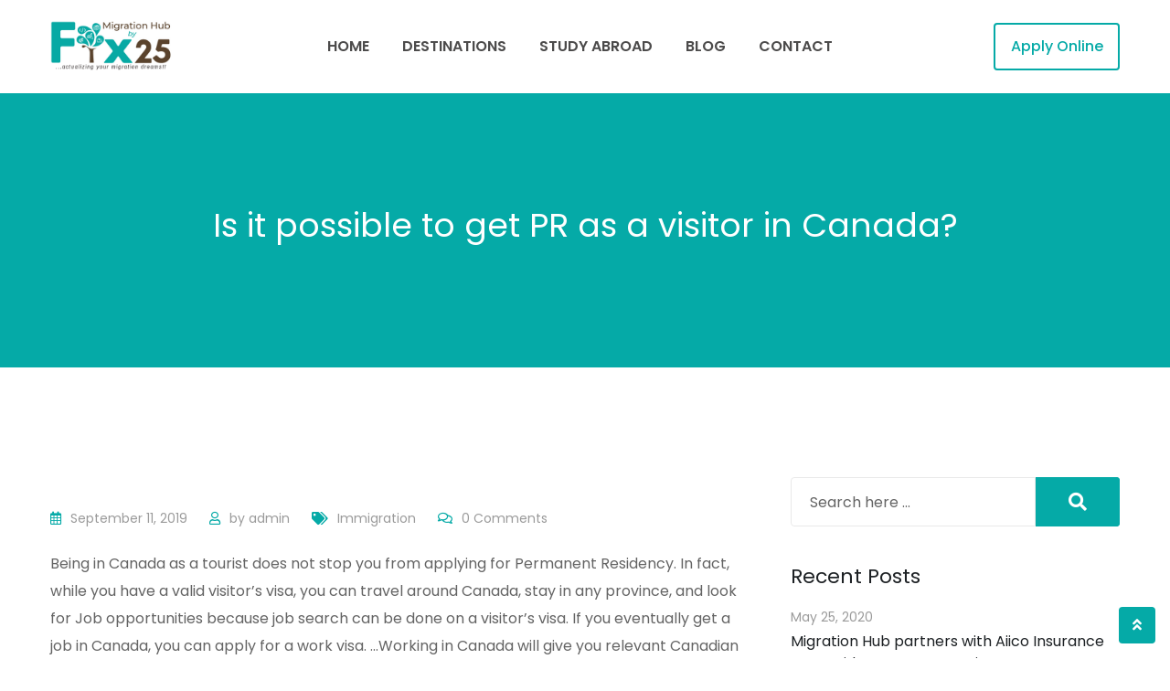

--- FILE ---
content_type: text/html; charset=UTF-8
request_url: https://migrationhub.ng/is-it-possible-to-get-pr-as-a-visitor-in-canada/
body_size: 18487
content:
<!doctype html>
<html lang="en-US">
<head>
	<meta charset="UTF-8">
	<meta name="viewport" content="width=device-width, initial-scale=1.0">
	<link rel="profile" href="https://gmpg.org/xfn/11" />
	<title>Is it possible to get PR as a visitor in Canada? &#8211; Migration Hub</title>
<meta name='robots' content='max-image-preview:large' />
<noscript><style>#preloader{display:none;}</style></noscript><link rel='dns-prefetch' href='//fonts.googleapis.com' />
<link rel='dns-prefetch' href='//s.w.org' />
<link rel='preconnect' href='https://fonts.gstatic.com' crossorigin />
<link rel="alternate" type="application/rss+xml" title="Migration Hub &raquo; Feed" href="https://migrationhub.ng/feed/" />
<link rel="alternate" type="application/rss+xml" title="Migration Hub &raquo; Comments Feed" href="https://migrationhub.ng/comments/feed/" />
<link rel="alternate" type="application/rss+xml" title="Migration Hub &raquo; Is it possible to get PR as a visitor in Canada? Comments Feed" href="https://migrationhub.ng/is-it-possible-to-get-pr-as-a-visitor-in-canada/feed/" />
<script type="text/javascript">
window._wpemojiSettings = {"baseUrl":"https:\/\/s.w.org\/images\/core\/emoji\/14.0.0\/72x72\/","ext":".png","svgUrl":"https:\/\/s.w.org\/images\/core\/emoji\/14.0.0\/svg\/","svgExt":".svg","source":{"concatemoji":"https:\/\/migrationhub.ng\/wp-includes\/js\/wp-emoji-release.min.js?ver=6.0.11"}};
/*! This file is auto-generated */
!function(e,a,t){var n,r,o,i=a.createElement("canvas"),p=i.getContext&&i.getContext("2d");function s(e,t){var a=String.fromCharCode,e=(p.clearRect(0,0,i.width,i.height),p.fillText(a.apply(this,e),0,0),i.toDataURL());return p.clearRect(0,0,i.width,i.height),p.fillText(a.apply(this,t),0,0),e===i.toDataURL()}function c(e){var t=a.createElement("script");t.src=e,t.defer=t.type="text/javascript",a.getElementsByTagName("head")[0].appendChild(t)}for(o=Array("flag","emoji"),t.supports={everything:!0,everythingExceptFlag:!0},r=0;r<o.length;r++)t.supports[o[r]]=function(e){if(!p||!p.fillText)return!1;switch(p.textBaseline="top",p.font="600 32px Arial",e){case"flag":return s([127987,65039,8205,9895,65039],[127987,65039,8203,9895,65039])?!1:!s([55356,56826,55356,56819],[55356,56826,8203,55356,56819])&&!s([55356,57332,56128,56423,56128,56418,56128,56421,56128,56430,56128,56423,56128,56447],[55356,57332,8203,56128,56423,8203,56128,56418,8203,56128,56421,8203,56128,56430,8203,56128,56423,8203,56128,56447]);case"emoji":return!s([129777,127995,8205,129778,127999],[129777,127995,8203,129778,127999])}return!1}(o[r]),t.supports.everything=t.supports.everything&&t.supports[o[r]],"flag"!==o[r]&&(t.supports.everythingExceptFlag=t.supports.everythingExceptFlag&&t.supports[o[r]]);t.supports.everythingExceptFlag=t.supports.everythingExceptFlag&&!t.supports.flag,t.DOMReady=!1,t.readyCallback=function(){t.DOMReady=!0},t.supports.everything||(n=function(){t.readyCallback()},a.addEventListener?(a.addEventListener("DOMContentLoaded",n,!1),e.addEventListener("load",n,!1)):(e.attachEvent("onload",n),a.attachEvent("onreadystatechange",function(){"complete"===a.readyState&&t.readyCallback()})),(e=t.source||{}).concatemoji?c(e.concatemoji):e.wpemoji&&e.twemoji&&(c(e.twemoji),c(e.wpemoji)))}(window,document,window._wpemojiSettings);
</script>
<style type="text/css">
img.wp-smiley,
img.emoji {
	display: inline !important;
	border: none !important;
	box-shadow: none !important;
	height: 1em !important;
	width: 1em !important;
	margin: 0 0.07em !important;
	vertical-align: -0.1em !important;
	background: none !important;
	padding: 0 !important;
}
</style>
	<link rel='stylesheet' id='litespeed-cache-dummy-css'  href='https://migrationhub.ng/wp-content/plugins/litespeed-cache/assets/css/litespeed-dummy.css?ver=6.0.11' type='text/css' media='all' />
<link rel='stylesheet' id='wp-block-library-css'  href='https://migrationhub.ng/wp-includes/css/dist/block-library/style.min.css?ver=6.0.11' type='text/css' media='all' />
<style id='wp-block-library-theme-inline-css' type='text/css'>
.wp-block-audio figcaption{color:#555;font-size:13px;text-align:center}.is-dark-theme .wp-block-audio figcaption{color:hsla(0,0%,100%,.65)}.wp-block-code{border:1px solid #ccc;border-radius:4px;font-family:Menlo,Consolas,monaco,monospace;padding:.8em 1em}.wp-block-embed figcaption{color:#555;font-size:13px;text-align:center}.is-dark-theme .wp-block-embed figcaption{color:hsla(0,0%,100%,.65)}.blocks-gallery-caption{color:#555;font-size:13px;text-align:center}.is-dark-theme .blocks-gallery-caption{color:hsla(0,0%,100%,.65)}.wp-block-image figcaption{color:#555;font-size:13px;text-align:center}.is-dark-theme .wp-block-image figcaption{color:hsla(0,0%,100%,.65)}.wp-block-pullquote{border-top:4px solid;border-bottom:4px solid;margin-bottom:1.75em;color:currentColor}.wp-block-pullquote__citation,.wp-block-pullquote cite,.wp-block-pullquote footer{color:currentColor;text-transform:uppercase;font-size:.8125em;font-style:normal}.wp-block-quote{border-left:.25em solid;margin:0 0 1.75em;padding-left:1em}.wp-block-quote cite,.wp-block-quote footer{color:currentColor;font-size:.8125em;position:relative;font-style:normal}.wp-block-quote.has-text-align-right{border-left:none;border-right:.25em solid;padding-left:0;padding-right:1em}.wp-block-quote.has-text-align-center{border:none;padding-left:0}.wp-block-quote.is-large,.wp-block-quote.is-style-large,.wp-block-quote.is-style-plain{border:none}.wp-block-search .wp-block-search__label{font-weight:700}:where(.wp-block-group.has-background){padding:1.25em 2.375em}.wp-block-separator.has-css-opacity{opacity:.4}.wp-block-separator{border:none;border-bottom:2px solid;margin-left:auto;margin-right:auto}.wp-block-separator.has-alpha-channel-opacity{opacity:1}.wp-block-separator:not(.is-style-wide):not(.is-style-dots){width:100px}.wp-block-separator.has-background:not(.is-style-dots){border-bottom:none;height:1px}.wp-block-separator.has-background:not(.is-style-wide):not(.is-style-dots){height:2px}.wp-block-table thead{border-bottom:3px solid}.wp-block-table tfoot{border-top:3px solid}.wp-block-table td,.wp-block-table th{padding:.5em;border:1px solid;word-break:normal}.wp-block-table figcaption{color:#555;font-size:13px;text-align:center}.is-dark-theme .wp-block-table figcaption{color:hsla(0,0%,100%,.65)}.wp-block-video figcaption{color:#555;font-size:13px;text-align:center}.is-dark-theme .wp-block-video figcaption{color:hsla(0,0%,100%,.65)}.wp-block-template-part.has-background{padding:1.25em 2.375em;margin-top:0;margin-bottom:0}
</style>
<style id='global-styles-inline-css' type='text/css'>
body{--wp--preset--color--black: #000000;--wp--preset--color--cyan-bluish-gray: #abb8c3;--wp--preset--color--white: #ffffff;--wp--preset--color--pale-pink: #f78da7;--wp--preset--color--vivid-red: #cf2e2e;--wp--preset--color--luminous-vivid-orange: #ff6900;--wp--preset--color--luminous-vivid-amber: #fcb900;--wp--preset--color--light-green-cyan: #7bdcb5;--wp--preset--color--vivid-green-cyan: #00d084;--wp--preset--color--pale-cyan-blue: #8ed1fc;--wp--preset--color--vivid-cyan-blue: #0693e3;--wp--preset--color--vivid-purple: #9b51e0;--wp--preset--color--digeco-button-dark-blue: #5a49f8;--wp--preset--color--digeco-button-light-blue: #7a64f2;--wp--preset--color--digeco-button-dark-violet: #750ed5;--wp--preset--color--digeco-button-light-gray: #3e3e3e;--wp--preset--color--digeco-button-white: #ffffff;--wp--preset--gradient--vivid-cyan-blue-to-vivid-purple: linear-gradient(135deg,rgba(6,147,227,1) 0%,rgb(155,81,224) 100%);--wp--preset--gradient--light-green-cyan-to-vivid-green-cyan: linear-gradient(135deg,rgb(122,220,180) 0%,rgb(0,208,130) 100%);--wp--preset--gradient--luminous-vivid-amber-to-luminous-vivid-orange: linear-gradient(135deg,rgba(252,185,0,1) 0%,rgba(255,105,0,1) 100%);--wp--preset--gradient--luminous-vivid-orange-to-vivid-red: linear-gradient(135deg,rgba(255,105,0,1) 0%,rgb(207,46,46) 100%);--wp--preset--gradient--very-light-gray-to-cyan-bluish-gray: linear-gradient(135deg,rgb(238,238,238) 0%,rgb(169,184,195) 100%);--wp--preset--gradient--cool-to-warm-spectrum: linear-gradient(135deg,rgb(74,234,220) 0%,rgb(151,120,209) 20%,rgb(207,42,186) 40%,rgb(238,44,130) 60%,rgb(251,105,98) 80%,rgb(254,248,76) 100%);--wp--preset--gradient--blush-light-purple: linear-gradient(135deg,rgb(255,206,236) 0%,rgb(152,150,240) 100%);--wp--preset--gradient--blush-bordeaux: linear-gradient(135deg,rgb(254,205,165) 0%,rgb(254,45,45) 50%,rgb(107,0,62) 100%);--wp--preset--gradient--luminous-dusk: linear-gradient(135deg,rgb(255,203,112) 0%,rgb(199,81,192) 50%,rgb(65,88,208) 100%);--wp--preset--gradient--pale-ocean: linear-gradient(135deg,rgb(255,245,203) 0%,rgb(182,227,212) 50%,rgb(51,167,181) 100%);--wp--preset--gradient--electric-grass: linear-gradient(135deg,rgb(202,248,128) 0%,rgb(113,206,126) 100%);--wp--preset--gradient--midnight: linear-gradient(135deg,rgb(2,3,129) 0%,rgb(40,116,252) 100%);--wp--preset--duotone--dark-grayscale: url('#wp-duotone-dark-grayscale');--wp--preset--duotone--grayscale: url('#wp-duotone-grayscale');--wp--preset--duotone--purple-yellow: url('#wp-duotone-purple-yellow');--wp--preset--duotone--blue-red: url('#wp-duotone-blue-red');--wp--preset--duotone--midnight: url('#wp-duotone-midnight');--wp--preset--duotone--magenta-yellow: url('#wp-duotone-magenta-yellow');--wp--preset--duotone--purple-green: url('#wp-duotone-purple-green');--wp--preset--duotone--blue-orange: url('#wp-duotone-blue-orange');--wp--preset--font-size--small: 12px;--wp--preset--font-size--medium: 20px;--wp--preset--font-size--large: 36px;--wp--preset--font-size--x-large: 42px;--wp--preset--font-size--normal: 16px;--wp--preset--font-size--huge: 50px;}.has-black-color{color: var(--wp--preset--color--black) !important;}.has-cyan-bluish-gray-color{color: var(--wp--preset--color--cyan-bluish-gray) !important;}.has-white-color{color: var(--wp--preset--color--white) !important;}.has-pale-pink-color{color: var(--wp--preset--color--pale-pink) !important;}.has-vivid-red-color{color: var(--wp--preset--color--vivid-red) !important;}.has-luminous-vivid-orange-color{color: var(--wp--preset--color--luminous-vivid-orange) !important;}.has-luminous-vivid-amber-color{color: var(--wp--preset--color--luminous-vivid-amber) !important;}.has-light-green-cyan-color{color: var(--wp--preset--color--light-green-cyan) !important;}.has-vivid-green-cyan-color{color: var(--wp--preset--color--vivid-green-cyan) !important;}.has-pale-cyan-blue-color{color: var(--wp--preset--color--pale-cyan-blue) !important;}.has-vivid-cyan-blue-color{color: var(--wp--preset--color--vivid-cyan-blue) !important;}.has-vivid-purple-color{color: var(--wp--preset--color--vivid-purple) !important;}.has-black-background-color{background-color: var(--wp--preset--color--black) !important;}.has-cyan-bluish-gray-background-color{background-color: var(--wp--preset--color--cyan-bluish-gray) !important;}.has-white-background-color{background-color: var(--wp--preset--color--white) !important;}.has-pale-pink-background-color{background-color: var(--wp--preset--color--pale-pink) !important;}.has-vivid-red-background-color{background-color: var(--wp--preset--color--vivid-red) !important;}.has-luminous-vivid-orange-background-color{background-color: var(--wp--preset--color--luminous-vivid-orange) !important;}.has-luminous-vivid-amber-background-color{background-color: var(--wp--preset--color--luminous-vivid-amber) !important;}.has-light-green-cyan-background-color{background-color: var(--wp--preset--color--light-green-cyan) !important;}.has-vivid-green-cyan-background-color{background-color: var(--wp--preset--color--vivid-green-cyan) !important;}.has-pale-cyan-blue-background-color{background-color: var(--wp--preset--color--pale-cyan-blue) !important;}.has-vivid-cyan-blue-background-color{background-color: var(--wp--preset--color--vivid-cyan-blue) !important;}.has-vivid-purple-background-color{background-color: var(--wp--preset--color--vivid-purple) !important;}.has-black-border-color{border-color: var(--wp--preset--color--black) !important;}.has-cyan-bluish-gray-border-color{border-color: var(--wp--preset--color--cyan-bluish-gray) !important;}.has-white-border-color{border-color: var(--wp--preset--color--white) !important;}.has-pale-pink-border-color{border-color: var(--wp--preset--color--pale-pink) !important;}.has-vivid-red-border-color{border-color: var(--wp--preset--color--vivid-red) !important;}.has-luminous-vivid-orange-border-color{border-color: var(--wp--preset--color--luminous-vivid-orange) !important;}.has-luminous-vivid-amber-border-color{border-color: var(--wp--preset--color--luminous-vivid-amber) !important;}.has-light-green-cyan-border-color{border-color: var(--wp--preset--color--light-green-cyan) !important;}.has-vivid-green-cyan-border-color{border-color: var(--wp--preset--color--vivid-green-cyan) !important;}.has-pale-cyan-blue-border-color{border-color: var(--wp--preset--color--pale-cyan-blue) !important;}.has-vivid-cyan-blue-border-color{border-color: var(--wp--preset--color--vivid-cyan-blue) !important;}.has-vivid-purple-border-color{border-color: var(--wp--preset--color--vivid-purple) !important;}.has-vivid-cyan-blue-to-vivid-purple-gradient-background{background: var(--wp--preset--gradient--vivid-cyan-blue-to-vivid-purple) !important;}.has-light-green-cyan-to-vivid-green-cyan-gradient-background{background: var(--wp--preset--gradient--light-green-cyan-to-vivid-green-cyan) !important;}.has-luminous-vivid-amber-to-luminous-vivid-orange-gradient-background{background: var(--wp--preset--gradient--luminous-vivid-amber-to-luminous-vivid-orange) !important;}.has-luminous-vivid-orange-to-vivid-red-gradient-background{background: var(--wp--preset--gradient--luminous-vivid-orange-to-vivid-red) !important;}.has-very-light-gray-to-cyan-bluish-gray-gradient-background{background: var(--wp--preset--gradient--very-light-gray-to-cyan-bluish-gray) !important;}.has-cool-to-warm-spectrum-gradient-background{background: var(--wp--preset--gradient--cool-to-warm-spectrum) !important;}.has-blush-light-purple-gradient-background{background: var(--wp--preset--gradient--blush-light-purple) !important;}.has-blush-bordeaux-gradient-background{background: var(--wp--preset--gradient--blush-bordeaux) !important;}.has-luminous-dusk-gradient-background{background: var(--wp--preset--gradient--luminous-dusk) !important;}.has-pale-ocean-gradient-background{background: var(--wp--preset--gradient--pale-ocean) !important;}.has-electric-grass-gradient-background{background: var(--wp--preset--gradient--electric-grass) !important;}.has-midnight-gradient-background{background: var(--wp--preset--gradient--midnight) !important;}.has-small-font-size{font-size: var(--wp--preset--font-size--small) !important;}.has-medium-font-size{font-size: var(--wp--preset--font-size--medium) !important;}.has-large-font-size{font-size: var(--wp--preset--font-size--large) !important;}.has-x-large-font-size{font-size: var(--wp--preset--font-size--x-large) !important;}
</style>
<link rel='stylesheet' id='contact-form-7-css'  href='https://migrationhub.ng/wp-content/plugins/contact-form-7/includes/css/styles.css?ver=5.2.2' type='text/css' media='all' />
<link rel='stylesheet' id='rs-plugin-settings-css'  href='https://migrationhub.ng/wp-content/plugins/revslider/public/assets/css/rs6.css?ver=6.2.23' type='text/css' media='all' />
<style id='rs-plugin-settings-inline-css' type='text/css'>
#rs-demo-id {}
</style>
<link rel='stylesheet' id='digeco-gfonts-css'  href='//fonts.googleapis.com/css?family=Poppins%3A300%2C400%2C500%2C600%2C700%7CRoboto%3A300%2C400%2C500%2C700%2C900&#038;ver=1.6.4' type='text/css' media='all' />
<link rel='stylesheet' id='bootstrap-css'  href='https://migrationhub.ng/wp-content/themes/digeco/assets/css/bootstrap.min.css?ver=1.6.4' type='text/css' media='all' />
<link rel='stylesheet' id='flaticon-digeco-css'  href='https://migrationhub.ng/wp-content/themes/digeco/assets/fonts/flaticon-digeco/flaticon.css?ver=1.6.4' type='text/css' media='all' />
<link rel='stylesheet' id='nivo-slider-css'  href='https://migrationhub.ng/wp-content/themes/digeco/assets/css/nivo-slider.min.css?ver=1.6.4' type='text/css' media='all' />
<link rel='stylesheet' id='magnific-popup-css'  href='https://migrationhub.ng/wp-content/themes/digeco/assets/css/magnific-popup.css?ver=1.6.4' type='text/css' media='all' />
<link rel='stylesheet' id='font-awesome-css'  href='https://migrationhub.ng/wp-content/themes/digeco/assets/css/font-awesome.min.css?ver=1.6.4' type='text/css' media='all' />
<link rel='stylesheet' id='animate-css'  href='https://migrationhub.ng/wp-content/themes/digeco/assets/css/animate.min.css?ver=1.6.4' type='text/css' media='all' />
<link rel='stylesheet' id='select2-css'  href='https://migrationhub.ng/wp-content/themes/digeco/assets/css/select2.min.css?ver=1.6.4' type='text/css' media='all' />
<link rel='stylesheet' id='meanmenu-css'  href='https://migrationhub.ng/wp-content/themes/digeco/assets/css/meanmenu.css?ver=1.6.4' type='text/css' media='all' />
<link rel='stylesheet' id='digeco-default-css'  href='https://migrationhub.ng/wp-content/themes/digeco/assets/css/default.css?ver=1.6.4' type='text/css' media='all' />
<link rel='stylesheet' id='digeco-elementor-css'  href='https://migrationhub.ng/wp-content/themes/digeco/assets/css/elementor.css?ver=1.6.4' type='text/css' media='all' />
<link rel='stylesheet' id='digeco-rtanimation-css'  href='https://migrationhub.ng/wp-content/themes/digeco/assets/css/rtanimation.css?ver=1.6.4' type='text/css' media='all' />
<link rel='stylesheet' id='digeco-style-css'  href='https://migrationhub.ng/wp-content/themes/digeco/assets/css/style.css?ver=1.6.4' type='text/css' media='all' />
<style id='digeco-style-inline-css' type='text/css'>
	
	.entry-banner {
					background-color: #F8F8F8;
			}
	
	.entry-banner .entry-banner-content {
		text-align: center;
	}
	
	.footer-top-area {
					background-color: #FFFFFF;
			}
	
	.footer-style-2 .footer-area {
					background: url(https://migrationhub.ng/wp-content/themes/digeco/assets/img/footer2_bg.png) no-repeat scroll center bottom;
			}
	
	.content-area {
		padding-top: 120px; 
		padding-bottom: 120px;
	}
	#page {
		background: url(  );
		background-color: #FFFFFF;
	}
	.single-digeco_team #page {
		background-image: none;
		background-color: transparent;
	}
	.single-digeco_team .site-main {
		background-image: url(  );
		background-color: #FFFFFF;
	}
	
	.error-page-area {		 
		background-color: #ffffff;
	}

	
	
</style>
<link rel='stylesheet' id='jquery-timepicker-css'  href='https://migrationhub.ng/wp-content/themes/digeco/assets/css/jquery.timepicker.min.css?ver=1.6.4' type='text/css' media='all' />
<link rel="preload" as="style" href="https://fonts.googleapis.com/css?family=Poppins:600,400&#038;display=swap&#038;ver=1618393091" /><link rel="stylesheet" href="https://fonts.googleapis.com/css?family=Poppins:600,400&#038;display=swap&#038;ver=1618393091" media="print" onload="this.media='all'"><noscript><link rel="stylesheet" href="https://fonts.googleapis.com/css?family=Poppins:600,400&#038;display=swap&#038;ver=1618393091" /></noscript><style id='digeco-dynamic-inline-css' type='text/css'>
@media ( min-width:1200px ) { .container {  max-width: 1200px; } } .primary-color { color: #05aaa7; } .secondary-color { color: #05aaa7; } .dark-color { color: #05aaa7; } body { color: #646464; } a { color: #05aaa7; } a:hover { color: #05aaa7; } .scrollToTop { background-color: #05aaa7; } .tlp-preloader .animation-preloader .tlp-spinner {   border-top-color: #05aaa7; } .text-loader li { background-image: -webkit-gradient(linear, left top, right top, from(#05aaa7), to(#05aaa7)); background-image: -o-linear-gradient(left, #05aaa7 0%, #05aaa7 100%); background-image: linear-gradient(to right, #05aaa7 0%, #05aaa7 100%); } .topbar-style-1 .header-top-bar { background-color: #05aaa7; color: #ffffff; } .topbar-style-1 .header-top-bar a { color: #ffffff; } .topbar-style-1 .header-top-bar .tophead-right i, .topbar-style-1 .header-top-bar .tophead-left i:before { color: #ffffff; } .topbar-style-1.trheader .header-top-bar { color: #ffffff; } .topbar-style-1.trheader .header-top-bar a { color: #ffffff; } .topbar-style-1.trheader .header-top-bar .tophead-right i, .topbar-style-1.trheader .header-top-bar .tophead-left i:before { color: #ffffff; } .topbar-style-2 .header-top-bar { background-color: #e7f1ff; color: #646464; } .topbar-style-2 .header-top-bar a { color: #646464; } .topbar-style-2 .header-top-bar .tophead-right i, .topbar-style-2 .header-top-bar .tophead-left i:before { color: #646464; } .topbar-style-2 .header-top-bar .tophead-right a:hover i, .topbar-style-2 .header-top-bar .tophead-left a:hover i:before { color: #05aaa7; } .topbar-style-1 .header-top-bar .tophead-right .button-btn:hover { background-color: #05aaa7; } .site-header .main-navigation nav ul li a { font-family: Poppins, sans-serif; font-size : 16px; font-weight : 600; line-height : 22px; color: #4c4b4b; text-transform : uppercase; font-style: normal; } .site-header .main-navigation ul.menu > li > a:hover, .site-header .main-navigation ul.menu > li.current-menu-item > a, .site-header .main-navigation ul.menu > li.current > a { color: #05aaa7; } .site-header .main-navigation nav > ul > li > a:before { background-color: #05aaa7; } .trheader .site-header .rt-sticky-menu .main-navigation nav > ul > li > a, .header-style-2.trheader .site-header .rt-sticky-menu .main-navigation nav > ul > li > a, .header-style-2.trheader .site-header .rt-sticky-menu .main-navigation .menu > li > a { color: #4c4b4b; } .trheader .site-header .rt-sticky-menu .main-navigation nav > ul > li > a:hover, .header-style-2.trheader .site-header .rt-sticky-menu .main-navigation nav > ul > li > a:hover, .header-style-2.trheader .site-header .rt-sticky-menu .main-navigation .menu > li > a:hover { color: #05aaa7; } .trheader .site-header .rt-sticky-menu .main-navigation ul.menu > li.current-menu-item > a, .trheader .site-header .rt-sticky-menu .main-navigation ul.menu > li.current > a { color: #05aaa7; } .site-header .main-navigation nav ul li a.active { color: #05aaa7; } .trheader .site-header .main-navigation nav > ul > li > a, .trheader .site-header .main-navigation .menu > li > a { color: #ffffff; } .trheader .site-header .main-navigation ul.menu > li.current-menu-item > a, .trheader .site-header .main-navigation ul.menu > li.current > a { color: #ffffff; } .trheader.non-stick .site-header .main-navigation ul.menu > li > a, .trheader.non-stick .site-header .search-box .search-button i, .trheader.non-stick .header-icon-seperator, .trheader.non-stick .header-icon-area .cart-icon-area > a, .trheader.non-stick .additional-menu-area a.side-menu-trigger { color: #ffffff; } .trheader .site-header .main-navigation nav > ul > li > a:hover, .trheader .site-header .main-navigation .menu > li > a:hover { color: #ffffff; } .site-header .main-navigation nav > ul > li > a:after, .menu-full-wrap .header-button .ghost-btn:hover { background-color: #05aaa7; } .header-search { background-color: rgba(5, 170, 167, 0.9); } .header-search .close { color: #05aaa7; } body .rt-cover { background-color: rgba(5, 170, 167, 0); } .site-header .main-navigation ul > li > ul { background-color: #ffffff; } .site-header .main-navigation ul li ul li a { font-family: Poppins, sans-serif; font-size : 14px; font-weight : 600; line-height : 22px; color: #4c4b4b; text-transform : uppercase; font-style: normal; } .site-header .main-navigation ul li ul.sub-menu li.menu-item-has-children:before { color: #4c4b4b; } .site-header .main-navigation ul li ul.sub-menu li.menu-item-has-children:hover:before, .site-header .main-navigation ul li.mega-menu ul.sub-menu li a:hover, .site-header .main-navigation ul.menu li ul.sub-menu li a:hover, .site-header .main-navigation ul li ul li:hover > a { color: #05aaa7; } .site-header .main-navigation ul.menu li ul.sub-menu li a:before { background-color: #05aaa7; } .site-header .main-navigation ul li.mega-menu > ul.sub-menu { background-color: #ffffff} .site-header .main-navigation ul li.mega-menu > ul.sub-menu li:before { color: #05aaa7; } .mean-container a.meanmenu-reveal, .mean-container .mean-nav ul li a.mean-expand { color: #05aaa7; } .mean-container a.meanmenu-reveal span { background-color: #05aaa7; } .mean-container .mean-bar {  border-color: #05aaa7; } .mean-container .mean-bar .button-btn {  border-color: #05aaa7; } .mean-container .mean-nav ul li a { font-family: Poppins, sans-serif; font-size : 14px; font-weight : 400; line-height : 22px; color: #4c4b4b; text-transform : inherit; font-style: normal; } .mean-container .mean-nav ul li a:hover, .mean-container .mean-nav > ul > li.current-menu-item > a { color: #05aaa7; } .mean-container .mean-nav ul li a:before, .mean-container .mean-nav ul li.current_page_item > a, .mean-container .mean-nav ul li.current-menu-parent > a { color: #05aaa7; } .menu-right-wrap .header-search-box i:before { color: #05aaa7; } .additional-menu-area span.side-menu-trigger span { background-color: #05aaa7; } .header-icon-area .cart-icon-area .cart-icon-num { color: #05aaa7; } .additional-menu-area a.side-menu-trigger:hover, .trheader.non-stick .additional-menu-area a.side-menu-trigger:hover { color: #05aaa7; } .trheader.non-stickh .additional-menu-area span.side-menu-trigger span {   background-color: #05aaa7; } .trheader.non-stickh .rt-sticky-menu .header-button-wrap .header-button .button-btn, .non-stickh .rt-sticky-menu .header-button-wrap .header-button .button-btn {   color: #05aaa7;   border-color: #05aaa7; } .trheader.non-stickh .rt-sticky-menu .header-button-wrap .header-button .button-btn:hover, .non-stickh .rt-sticky-menu .header-button-wrap .header-button .button-btn:hover {   background-color: #05aaa7; } .header-style-1.non-stickh .menu-right-wrap .header-search-box i:before, .header-style-1.trheader.non-stickh .menu-right-wrap .header-search-box i:before, .header-style-3.trheader.non-stickh .menu-right-wrap .header-search-box i:before { color: #05aaa7; } .site-header .search-box .search-text { border-color: #05aaa7; } .additional-menu-area .sidenav ul li a:hover, .additional-menu-area .sidenav-address span a:hover { color: #05aaa7; } .header-style-1 .site-header .header-top .icon-left i:before { color: #05aaa7; } .header-style-1 .header-button-wrap .header-button .button-btn { border-color: #05aaa7;   color: #05aaa7; } .header-style-1 .header-button-wrap .header-button .button-btn:hover { background-color: #05aaa7; } .header-style-2 .site-header .info-wrap .icon-left i:before { color: #05aaa7; } .header-style-2 .header-button-wrap .header-button .button-btn { border-color: #05aaa7;   color: #05aaa7; } .header-style-2 .header-button-wrap .header-button .button-btn:hover { background-color: #05aaa7; } .header-style-2.trheader .header-button-wrap .header-button .button-btn:hover {   background-color: #05aaa7;   border-color: #05aaa7; } .header-style-3 .header-button-wrap .header-button .button-btn { border-color: #05aaa7;   color: #05aaa7; } .header-style-3 .header-button-wrap .header-button .button-btn:hover { background-color: #05aaa7; } .header-style-4 .header-button-wrap .header-button .button-btn { border-color: #05aaa7;   color: #05aaa7; } .header-style-4 .header-button-wrap .header-button .button-btn:hover { background-color: #05aaa7; } @media (min-width: 2100px) { .header-style-3.trheader .header-area .header-controll {  background: linear-gradient(45deg, rgba(5, 170, 167, 0.2) 0%, rgba(5, 170, 167, 1) 60%); } .header-style-4.trheader .header-area .header-controll:after {  background-color: #05aaa7; } } .header-style-5 .site-header .header-button .button-btn { border-color: #05aaa7;   color: #05aaa7; } .header-style-5 .site-header .header-button .button-btn:hover { background-color: #05aaa7; } .header-style-5 .header-icon-area .header-search-box a, .header-style-5 .header-icon-area .cart-icon-area > a, .header-style-5.trheader.non-stickh .header-icon-area .header-search-box a { color: #05aaa7; } body { font-family: Poppins, sans-serif; font-size: 16px; line-height: 30px; font-weight: 400; } h1 { font-family: Poppins, sans-serif; font-size: 36px; line-height: 40px; font-weight: 400; } h2 { font-family: Poppins, sans-serif; font-size: 30px; line-height: 36px; font-weight: 400; } h3 { font-family: Poppins, sans-serif; font-size: 22px; line-height: 34px; font-weight: 400; } h4 { font-family: Poppins, sans-serif; font-size: 20px; line-height: 32px; font-weight: 400; } h5 { font-family: Poppins, sans-serif; font-size: 18px; line-height: 26px; font-weight: 400; } h6 { font-family: Poppins, sans-serif; font-size: 16px; line-height: 24px; font-weight: 400; } .entry-banner .entry-banner-content h1 { color: #ffffff; } .breadcrumb-area .entry-breadcrumb span a, .breadcrumb-trail ul.trail-items li a { color: #ffffff; } .breadcrumb-area .entry-breadcrumb span a:hover, .breadcrumb-trail ul.trail-items li a:hover { color: #cecece; } .breadcrumb-trail ul.trail-items li, .entry-banner .entry-breadcrumb .delimiter { color: #ffffff; } .breadcrumb-area .entry-breadcrumb > span:last-child, .breadcrumb-trail ul.trail-items li > span { color: #cecece; } .entry-banner .entry-banner-content { padding-top: 120px; padding-bottom: 120px; } .entry-banner:after {   opacity: 1; background-image: -o-linear-gradient(30deg, #05aaa7 0%, #05aaa7 93%); background-image: linear-gradient(60deg, #05aaa7, #05aaa7 93%); } .entry-banner .shape-holder li.shape1 svg stop:first-child, .entry-banner .shape-holder li.shape2 svg stop:first-child, .entry-banner .shape-holder li.shape3 svg stop:first-child { stop-color: #523fff; } .entry-banner .shape-holder li.shape1 svg stop:last-child { stop-color: #750ed5; } .entry-banner .shape-holder li.shape2 svg stop:last-child { stop-color: #6d1adf; } .entry-banner .shape-holder li.shape3 svg stop:last-child { stop-color: #8221dd; }   .footer-top-area { color: #646464; } .footer-top-area .widget h3 { color: #1d2124; } .footer-top-area .widget ul li a { color: #646464; } .footer-top-area .widget ul li a:hover { color: #179b4f; } .footer-top-area .corporate-address li i, .footer-top-area .widget_recent_entries ul li .post-date { color: #179b4f; } .footer-style-4 .footer-area:before { background-image: -o-linear-gradient(30deg, #5a49f8 0%, #7a64f2 100%); background-image: linear-gradient(60deg, #5a49f8 0%, #7a64f2 100%); } .footer-style-4 .footer-top-area .widget h3 { color: #ffffff; } .footer-style-4 .footer-area .footer-top-area, .footer-style-4 .footer-bottom-area { color: #ffffff; } .footer-style-4 .footer-top-area a, .footer-style-4 .footer-top-area .widget ul li a, .footer-style-4 .footer-top-area .widget ul.menu li a:before, .footer-style-4 .copyright_widget .widget ul li a, .footer-style-4 .footer-top-area .widget_recent_entries ul li .post-date, .footer-style-4 .footer-top-area .corporate-address li i, .footer-style-4 .footer-top-area ul li a i, .footer-style-4 .footer-bottom-area .copyright a { color: #ffffff; } .footer-style-4 .footer-top-area a:hover, .footer-style-4 .footer-top-area .widget ul li a:hover, .footer-style-4 .footer-top-area .widget ul.menu li a:hover:before, .footer-style-4 .copyright_widget .widget ul li a:hover, .footer-style-4 .footer-top-area ul li a:hover i, .footer-style-4 .footer-bottom-area .copyright a:hover { color: #d9d9d9; } .footer-style-4 .shape-holder .shape1 svg stop:first-child { stop-color: #6754f6; } .footer-style-4 .shape-holder .shape1 svg stop:last-child { stop-color: #5c4af8; } .footer-style-4 .shape-holder .shape2 svg stop:first-child { stop-color: #7363fd; } .footer-style-4 .shape-holder .shape2 svg stop:last-child { stop-color: #5c4af8; } .footer-style-4 .shape-holder .shape3 svg stop:first-child { stop-color: #745eff; } .footer-style-4 .shape-holder .shape3 svg stop:last-child { stop-color: #9217e0; } .footer-style-5 .footer-top-area { background-color: #f1f7ff; } .footer-style-5 .footer-bottom-area { background-color: #f1f7ff; } .footer-style-6 .footer-top-area { background-color: #1d2124; } .footer-style-6 .footer-top-area .widget h3 { color: #ffffff; } .footer-style-6 .footer-top-area .widget a, .footer-style-6 .footer-top-area .widget ul li a { color: #a7a7a7; } .footer-style-6 .footer-top-area .widget a:hover, .footer-style-6 .footer-top-area .widget ul li a:hover { color: #ffffff; } .footer-style-6 .footer-top-area, .footer-style-6 .footer-top-area .corporate-address li i, .footer-style-6 .footer-top-area .widget_recent_entries ul li .post-date, .footer-style-6 .footer-top-area .rt-post-box .post-box-style ul li, .footer-style-6 .footer-top-area .rt-post-box .post-box-style ul li a { color: #ffffff; } .footer-style-6 .footer-bottom-area { background-color: #1b1a20; } .footer-style-6 .footer-bottom-area, .footer-style-6 .footer-bottom-area a, .footer-style-6 .footer-bottom-area a:link, .footer-style-6 .footer-bottom-area .widget a { color: #a7a7a7; } .footer-style-6 .footer-bottom-area a:hover, .footer-style-6 .footer-bottom-area a:link:hover, .footer-style-6 .footer-bottom-area .widget a:hover { color: #ffffff; } .footer-style-6 .footer-top-area .rt_footer_social_widget ul.footer-social li a:hover { color: #05aaa7; } .footer-style-7 .footer-top-area .widget h3 {   color: #ffffff; } .footer-style-7 .footer-top-area { background-color: #070d1e; color: #c5c4c4; } .footer-style-7 .footer-bottom-area { background-color: #070d1e; color: #c5c4c4; } .footer-style-7 .footer-top-area .widget a, .footer-style-7 .footer-top-area .widget ul li a { color: #c5c4c4; } .footer-style-7 .footer-top-area .widget a:hover, .footer-style-7 .footer-top-area .widget ul li a:hover { color: #5a49f8; } .footer-style-7 .footer-bottom-area a, .footer-style-7 .footer-bottom-area a:link, .footer-style-7 .footer-bottom-area .widget a {   color: #c5c4c4; } .footer-style-7 .footer-bottom-area a:hover, .footer-style-7 .footer-bottom-area a:link:hover, .footer-style-7 .footer-bottom-area .widget a:hover {   color: #5a49f8; } .footer-style-7 .footer-top-area .corporate-address li i, .footer-style-7 .footer-top-area .widget_recent_entries ul li .post-date {  color: #5a49f8; } .footer-bottom-area a, .footer-bottom-area a:link, .footer-bottom-area a:visited { color: #646464; } .footer-bottom-area a:hover, .footer-bottom-area .widget ul li a:hover { color: #179b4f; } .footer-bottom-area { background-color: #f8fbff; color: #646464; } .rt-box-title-1 span { border-top-color: #05aaa7; } .footer-area .copyright a:hover, .widget-open-hour ul.opening-schedule li .os-close { color: #05aaa7; } .sidebar-widget-area .widget_search form input:focus { border-color: #05aaa7; } .search-form .custom-search-input button { background-color: #05aaa7; } .search-form .custom-search-input button:before { background: -o-linear-gradient(205deg, #05aaa7 40%, #05aaa7 100%);   background: linear-gradient(245deg, #05aaa7, #05aaa7 100%); } .search-form .custom-search-input button:after {   background: -o-linear-gradient(30deg, #05aaa7 0%, #05aaa7 100%);   background: linear-gradient(60deg, #05aaa7 0%, #05aaa7 100%); } .search-form .input.search-submit { background-color: #05aaa7; border-color: #05aaa7; } .search-form .input.search-submit a:hover { color: #05aaa7; } .widget ul li a:hover, .sidebar-widget-area .widget ul li a:hover { color: #05aaa7; } .rt_widget_recent_entries_with_image .topic-box .widget-recent-post-title a, .sidebar-widget-area .widget .rt-slider-sidebar .rt-single-slide .testimo-info .testimo-title h3, .sidebar-widget-area .rt_widget_recent_entries_with_image .media-body .posted-date a, .post-tab-layout ul.btn-tab li a, .sidebar-widget-area .widget ul li.active a, .sidebar-widget-area .widget ul li.active a:before, .footer-top-area .search-form input.search-submit, .footer-top-area ul li:before { color: #05aaa7; } .footer-top-area .search-form input.search-submit, .footer-top-area .stylish-input-group .input-group-addon button i { color: #05aaa7; } .footer-top-area .stylish-input-group .input-group-addon button:hover { background: #05aaa7; } .rt-box-title-1 { background-color: #05aaa7; } .footer-topbar, .footer-topbar .emergrncy-content-holder{ background: #05aaa7; } .footer-topbar .emergrncy-content-holder:before { border-color: transparent #05aaa7; } .feature-post-layout .entry-title a:hover, .post-tab-layout .entry-title a:hover, .post-box-style .media-body h3 a:hover, .post-box-style .post-box-date ul li a:hover, .feature-post-layout .post-box-date ul li a:hover { color: #05aaa7; } .rt_widget_recent_entries_with_image .topic-box .widget-recent-post-title a:hover { color: #05aaa7; } .post-tab-layout ul.btn-tab li .active { background-color: #05aaa7; } .entry-footer .about-author .media-body .author-title, .entry-title h1 a, blockquote.wp-block-quote cite { color: #05aaa7; } .comments-area .main-comments .replay-area a:hover { background-color: #05aaa7; } .sticky .blog-box {  border-color: #05aaa7; } blockquote cite:after { background-color: #05aaa7; } #respond .logged-in-as a, #respond #cancel-comment-reply-link { color: #05aaa7; } #respond form .btn-send {   background-image: -o-linear-gradient(30deg, #05aaa7 0%, #05aaa7 100%);   background-image: linear-gradient(60deg, #05aaa7 0%, #05aaa7 100%); } #respond form .btn-send:hover {   background: -o-linear-gradient(205deg, #05aaa7 40%, #05aaa7 100%);   background: linear-gradient(245deg, #05aaa7 40%, #05aaa7 100%); } form.post-password-form input[type="submit"] { background-color: #05aaa7; } form.post-password-form input[type="submit"]:hover { background-color: #05aaa7; } .error-page-area {   background-color: #ffffff; } .error-page-area .text-1 {  color: #1d2124; } .error-page-area .text-2 { color: #646464; } .item-comments .item-comments-list ul.comments-list li .comment-reply {  background-color: #05aaa7; } .title-bar35:after { background: #05aaa7; } .button-gradient-1 { background-color: #05aaa7; } .button-gradient-1:before { background: #05aaa7;   background: -o-linear-gradient(205deg, #05aaa7 40%, #05aaa7 100%);   background: linear-gradient(245deg, #05aaa7 40%, #05aaa7 100%); } .button-gradient-1:after { background: #05aaa7;   background-image: -o-linear-gradient(30deg, #05aaa7 0%, #05aaa7 100%);   background-image: linear-gradient(60deg, #05aaa7 0%, #05aaa7 100%); } .blog-box .blog-item-content h3 a:hover, .blog-box .blog-item-content ul li a:hover { color: #05aaa7; } .blog-box .blog-item-content .post-grid-more { color: #05aaa7; } .blog-box .blog-item-content .post-grid-more:hover { color: #05aaa7; } blockquote, .wp-block-quote:not(.is-large):not(.is-style-large) { border-color: #05aaa7; } .entry-header .entry-meta .post-date i { color: #05aaa7; } .entry-footer ul.item-tags li a:hover, .about-author .media-body .author-title a, .entry-header .entry-meta ul li i { color: #05aaa7; } .ui-cat-tag span a:hover {   background: #05aaa7; } .entry-footer .item-tags a:hover, .entry-footer .post-share .share-links a:hover { color: #05aaa7; } .entry-header .entry-meta ul li a:hover { color: #05aaa7; } .single-post .entry-content ol li:before, .entry-content ol li:before { background-color: #05aaa7; } .rt-related-post-info .post-title a:hover { color: #05aaa7; } .pagination-area ul li a, .pagination-area ul li span { color: #05aaa7; } .pagination-area li.active a:hover, .pagination-area ul li.active a, .pagination-area ul li a:hover, .pagination-area ul li span.current { background-color: #05aaa7; } .woocommerce nav.woocommerce-pagination ul li a, .woocommerce nav.woocommerce-pagination ul li span { color: #05aaa7; } .woocommerce nav.woocommerce-pagination ul li a:hover, .woocommerce nav.woocommerce-pagination ul li .current, .woocommerce nav.woocommerce-pagination ul li span.current, .woocommerce nav.woocommerce-pagination ul li.active a {   background-color: #05aaa7; } .page-links .page-number { color: #05aaa7; } .page-links span.current .page-number, .page-links a.post-page-numbers:hover .page-number { background-color: #05aaa7; } .contact-form .form-group .form-control:focus, .help-form .form-group select:focus, .help-form .form-group .form-control:focus { border-color: #05aaa7; } .online-form .form-group button:before, .estimate-form .form-group button:before {   background-color: #05aaa7; } .mc4wp-form .mc4wp-form-fields button {   background-color: #05aaa7; } .mc4wp-form .mc4wp-form-fields button:before { background-image: -o-linear-gradient(30deg, #05aaa7 0%, #05aaa7 100%);   background-image: linear-gradient(60deg, #05aaa7 0%, #05aaa7 100%); } .mc4wp-form .mc4wp-form-fields button:after { background-image: -o-linear-gradient(30deg, #05aaa7 0%, #05aaa7 100%);   background-image: linear-gradient(60deg, #05aaa7 0%, #05aaa7 100%); } .team-details-social li a {  background: #05aaa7;  border: 1px solid #05aaa7; } .team-details-social li:hover a {  border: 1px solid #05aaa7; } .team-details-social li:hover a i {  color: #05aaa7; } .skill-area .progress .lead {  border: 2px solid #05aaa7; } .skill-area .progress .progress-bar {  background: #05aaa7; } .team-details-info li i {  color: #05aaa7; } .rt-woo-nav .owl-custom-nav-title::after, .rt-woo-nav .owl-custom-nav .owl-prev:hover, .rt-woo-nav .owl-custom-nav .owl-next:hover, .woocommerce ul.products li.product .onsale, .woocommerce span.onsale, .woocommerce a.added_to_cart, .woocommerce #respond input#submit:hover, .woocommerce input.button:hover, p.demo_store, .woocommerce #respond input#submit.disabled:hover, .woocommerce #respond input#submit:disabled:hover, .woocommerce #respond input#submit[disabled]:disabled:hover, .woocommerce a.button.disabled:hover, .woocommerce a.button:disabled:hover, .woocommerce a.button[disabled]:disabled:hover, .woocommerce button.button.disabled:hover, .woocommerce button.button:disabled:hover, .woocommerce button.button[disabled]:disabled:hover, .woocommerce input.button.disabled:hover, .woocommerce input.button:disabled:hover, .woocommerce input.button[disabled]:disabled:hover, .woocommerce-account .woocommerce .woocommerce-MyAccount-navigation ul li a { background-color: #05aaa7; } .woocommerce div.product .product-meta a:hover, .woocommerce a.woocommerce-review-link:hover { color: #05aaa7; } .woocommerce #review_form #respond .comment-form-rating label { color: #05aaa7; } .woocommerce div.product p.price, .woocommerce div.product span.price { color: #05aaa7; } .woocommerce .widget_price_filter .ui-slider .ui-slider-range, .woocommerce .widget_price_filter .ui-slider .ui-slider-handle { background-color: #05aaa7; } .woocommerce-message, .woocommerce-info { border-color: #05aaa7; } .woocommerce .product-thumb-area .overlay { background-color: rgba(5, 170, 167, 0.8); } .woocommerce .product-thumb-area:after { background-color: rgba(5, 170, 167, 0.9); } .woocommerce .product-thumb-area .product-info ul li a:hover, .single-product.woocommerce .entry-summary a.compare:hover, .single-product.woocommerce .entry-summary a.add_to_wishlist:hover, .single-product.woocommerce .entry-summary .yith-wcwl-wishlistaddedbrowse a:hover, .single-product.woocommerce .entry-summary .yith-wcwl-wishlistexistsbrowse a:hover { background-color: #05aaa7; } .woocommerce #respond input#submit:hover, .woocommerce a.button:hover, .woocommerce button.button:hover, .woocommerce input.button:hover, .woocommerce div.product form.cart .button:hover, .woocommerce a.added_to_cart:hover, .woocommerce #respond input#submit.alt:hover, .woocommerce a.button.alt:hover, .woocommerce button.button.alt:hover, .woocommerce input.button.alt:hover {  background-color: #05aaa7; } .woocommerce div.product form.cart .button, .woocommerce #respond input#submit, .woocommerce a.button, .woocommerce button.button, .woocommerce input.button { background-color: #05aaa7; } .woocommerce #respond input#submit.alt, .woocommerce a.button.alt, .woocommerce button.button.alt, .woocommerce input.button.alt {   background-color: #05aaa7; } .woocommerce.widget_product_search button:before {  color: #05aaa7; } .woocommerce ul.products li.product h3 a:hover, .woocommerce ul.products li.product .price { color: #05aaa7; } .woocommerce div.product .woocommerce-tabs .panel ul li:before { color: #05aaa7; } .cart-icon-products .widget_shopping_cart .mini_cart_item a:hover {  color: #05aaa7; } .woocommerce.product-list-view .product-info-area .product-list-info ul li a:hover {  background-color: #05aaa7; } .woocommerce .quantity .qty:hover, .woocommerce .quantity .minus:hover, .woocommerce .quantity .plus:hover { background-color: #05aaa7; } .product-grid-view .woo-shop-top .view-mode ul li.grid-view-nav a, .product-list-view .woo-shop-top .view-mode ul li.list-view-nav a { background-color: #05aaa7;   border-color: #05aaa7; } .header-icon-area .cart-icon-area > a { color: #05aaa7; } .trheader.non-stickh .site-header .header-icon-area .cart-icon-area .cart-icon-num, .trheader.non-stickh .site-header .header-icon-area .search-box .search-button i, .trheader.non-stickh .site-header .header-icon-area .cart-icon-area > a {  color: #05aaa7; } .rt-drop, .breadcrumbs-area2 .breadcrumbs-content h3 a:hover, .sidebar-widget-area .widget .corporate-address li i, .sidebar-widget-area .widget .corporate-address li i.fa-map-marker, .rt-news-box .post-cat span a:hover, .rt-news-box .topic-box .post-date1 span a:hover, .rt_widget_recent_entries_with_image .topic-box .post-date1 span a:hover, .sidebar-widget-area .widget.title-style-1 h3.widgettitle, .search-form input.search-submit, .header-style-5.trheader .header-social li a:hover, .header-style-5 .header-social li a:hover, .header-style-5 .header-contact .fa, .header-style-4.trheader .header-social li a:hover, .header-style-4 .header-social li a:hover, .header-style-4 .header-contact .fa, .header-style-3.trheader .header-social li a:hover, .header-style-3.trheader.non-stickh .header-social li a:hover, .header-style-3 .header-contact .fa, ul.news-info-list li i, .header-style-2 .header-contact .fa, .search-form input.search-submit:hover, .rt-cat-list-widget li:hover a, .footer-top-area .search-form input.search-submit, .ui-cat-tag a:hover, .entry-post-meta .post-author a:hover, .post-detail-style2 .post-info-light ul li a:hover, .post-detail-style2 .entry-meta li a:hover, .entry-title a:hover, .comments-area .main-comments .comment-meta .comment-author-name a:hover, .rt-blog-layout .entry-thumbnail-area ul li i, .rt-blog-layout .entry-thumbnail-area ul li a:hover, .rt-blog-layout .entry-content h3 a:hover, .blog-layout-1 .entry-meta ul li a:hover, .blog-box .blog-bottom-content-holder ul li i, .footer-top-area .rt-news-box .dark .rt-news-box-widget .media-body a:hover, .entry-footer .share-social ul a:hover { color: #05aaa7; } .woocommerce-cart .woocommerce table.shop_table td.product-name > a:hover { color: #05aaa7; } .rt-box-title-2,.blog-box .blog-img-holder .entry-content, button, input[type="button"], input[type="reset"], input[type="submit"], .sidebar-widget-area .widget.title-style-1 h3.widgettitle, .rt-cat-list-widget li:before, .elementor-widget-wp-widget-categories ul li:before, .cat-holder-text, .rt-blog-layout .entry-thumbnail-area ul .active, .blog-layout-2 .entry-meta .blog-cat ul li a:hover, .blog-layout-3 .entry-meta ul li.blog-cat li a:hover {   background-color: #05aaa7; } .elementor-widget-wp-widget-categories ul li a:before {   color: #05aaa7; } .elementor-widget-wp-widget-categories ul li:hover a { color: #05aaa7; } .post-detail-style2 .cat-holder:before {   border-top: 8px solid #05aaa7; } .entry-content .wpb_layerslider_element a.layerslider-button, .comments-area h3.comment-num:after {  background: #05aaa7; } .entry-content .btn-read-more-h-b, .pagination-area ul li span .header-style-10.trheader #tophead .tophead-social li a:hover {   border: 1px solid #05aaa7; } .woocommerce nav.woocommerce-pagination ul li span {   border-color: #05aaa7; } .woocommerce div.product .woocommerce-tabs ul.tabs li a:hover, .woocommerce div.product .woocommerce-tabs ul.tabs li.active a { color: #05aaa7; } .woocommerce div.product .woocommerce-tabs ul.tabs li a:after {   background-color: #05aaa7; } .woocommerce div.product .share-links a:hover {   color: #05aaa7; } .bottomBorder {   border-bottom: 2px solid #05aaa7; } .search-form input.search-field { border-color: #05aaa7; } #respond form input:focus, #respond form textarea:focus { border-color: #05aaa7; } .search-form input.search-submit { background-color: #05aaa7; border: 2px solid #05aaa7; } .sidebar-widget-area .widget.title-style-1 h3.widgettitle span { border-top: 10px solid #05aaa7; } .widget_tag_cloud .tagcloud a:hover, .widget_product_tag_cloud a:hover { background: -o-linear-gradient(30deg, #05aaa7 0%, #05aaa7 100%);   background: linear-gradient(60deg, #05aaa7 0%, #05aaa7 100%); } .cat-holder:before {   border-top: 8px solid #05aaa7; } .footer-bottom-social ul li a { background-color: #05aaa7; } .footer-bottom-social ul li a:hover {   background-color: #05aaa7; } @-webkit-keyframes pulse2 {  0% {   -webkit-box-shadow: 0 0 0 0 #05aaa7;   box-shadow: 0 0 0 0 #05aaa7;  }  40% {   -webkit-box-shadow: 0 0 0 20px rgba(5, 170, 167, 0);   box-shadow: 0 0 0 20px rgba(5, 170, 167, 0);  }  70% {   -webkit-box-shadow: 0 0 0 20px rgba(5, 170, 167, 0);   box-shadow: 0 0 0 20px rgba(5, 170, 167, 0);  }  100% {   -webkit-box-shadow: 0 0 0 0 rgba(5, 170, 167, 0);   box-shadow: 0 0 0 0 rgba(5, 170, 167, 0);  } } @keyframes pulse2 {  0% {   -webkit-box-shadow: 0 0 0 0 #05aaa7;   box-shadow: 0 0 0 0 #05aaa7;  }  40% {   -webkit-box-shadow: 0 0 0 20px rgba(5, 170, 167, 0);   box-shadow: 0 0 0 20px rgba(5, 170, 167, 0);  }  70% {   -webkit-box-shadow: 0 0 0 20px rgba(5, 170, 167, 0);   box-shadow: 0 0 0 20px rgba(5, 170, 167, 0);  }  100% {   -webkit-box-shadow: 0 0 0 0 rgba(5, 170, 167, 0);   box-shadow: 0 0 0 0 rgba(5, 170, 167, 0);  } } .button-1 { color: #05aaa7; } .button-1:hover {   color: #05aaa7; } .btn-fill { background-color: #05aaa7; border-color: #05aaa7; } .btn-fill:hover {   color: #05aaa7; } .btn-ghost { border-color: #05aaa7;   color: #05aaa7; } .btn-ghost:hover {   background-color: #05aaa7; } .btn-ghost.btn-dark:hover {   background-color: #05aaa7;   border-color: #05aaa7 !important; } .btn-light:hover {   background-color: #05aaa7;   border-color: #05aaa7 !important; } .btn-ghost.btn-ghost-gradient {   background-image: -o-linear-gradient(#fff, #fff), -o-linear-gradient(205deg, #05aaa7, #05aaa7);   background-image: linear-gradient(#fff, #fff), linear-gradient(245deg, #05aaa7, #05aaa7); } .btn-ghost.btn-ghost-gradient:before {   background-image: -o-linear-gradient(205deg, #05aaa7, #05aaa7);   background-image: linear-gradient(245deg, #05aaa7, #05aaa7); } .btn-fill.btn-fill-gradient:before {   background: #05aaa7;   background: -o-linear-gradient(30deg, #05aaa7 0%, #05aaa7 100%);   background: linear-gradient(60deg, #05aaa7 0%, #05aaa7 100%); } .btn-fill.btn-fill-gradient:after {   background: #05aaa7;   background-image: -o-linear-gradient(30deg, #05aaa7 0%, #05aaa7 100%);   background-image: linear-gradient(60deg, #05aaa7 0%, #05aaa7 100%); } .section-title-style1 .heading-icon i { color: #05aaa7; } .section-default-style .sub-title { color: #05aaa7; } .section-style-1:before {   background-color: #05aaa7; } .section-style-1:after {   background-image: -webkit-gradient(linear, left top, right top, from(#05aaa7), to(transparent));   background-image: -o-linear-gradient(left, #05aaa7 0%, transparent 100%);   background-image: linear-gradient(90deg, #05aaa7 0%, transparent 100%); } .rs-parallax-wrap .rtin-play .rtin-icon { color: #05aaa7; } .rs-parallax-wrap .rtin-play .rtin-icon:before { background-image: -webkit-gradient(linear, left top, left bottom, from(#05aaa7), to(#05aaa7));   background-image: -o-linear-gradient(top, #05aaa7 0%, #05aaa7 100%);   background-image: linear-gradient(180deg, #05aaa7 0%, #05aaa7 100%); } .rt-owl-nav-1.slider-nav-enabled .owl-carousel .owl-nav > div:hover {   background-color: #05aaa7;   border-color: #05aaa7; } .rt-owl-nav-1.slider-dot-enabled .owl-carousel .owl-dot:hover span, .rt-owl-nav-1.slider-dot-enabled .owl-carousel .owl-dot.active span { background: #05aaa7; } .rt-owl-nav-2.slider-nav-enabled .owl-carousel .owl-nav > div:hover {   background-color: #05aaa7;   border-color: #05aaa7; } .rt-owl-nav-2.slider-dot-enabled .owl-carousel .owl-dot:hover span, .rt-owl-nav-2.slider-dot-enabled .owl-carousel .owl-dot.active span { background: #05aaa7; } .rt-owl-nav-3.slider-dot-enabled .owl-carousel .owl-dot:hover span , .rt-owl-nav-3.slider-dot-enabled .owl-carousel .owl-dot.active span { background: #05aaa7; } .rt-owl-nav-3.slider-nav-enabled .owl-carousel .owl-nav > div:hover { background: #05aaa7; } .about-image-text .about-content .sub-rtin-title, .about-image-text ul.list-layout1 li:before, .about-image-text ul.list-layout2 li:before { color: #05aaa7; } .rt-image .figure-holder .mask-text {   background: -o-linear-gradient(205deg, #05aaa7 0%, #05aaa7 100%);   background: linear-gradient(245deg, #05aaa7 0%, #05aaa7 100%); } .title-text-button .subtitle { color: #05aaa7; } .title-text-button ul li:before { color: #05aaa7; } .title-text-style5 {   background-color: #05aaa7; } .title-text-style5 .offer-heading { color: #05aaa7; } .info-box-style1 .rtin-title a:hover, .info-box-style2 .rtin-title a:hover, .info-box-style6 .rtin-title a:hover, .info-box-style11 .rtin-item .rtin-title a:hover, .info-box-style12 .rtin-item .rtin-title a:hover, .info-box-style14 .rtin-item .rtin-title a:hover { color: #05aaa7; } .info-box-style3 .rtin-item:before, .info-box-style15 .rtin-item.rtin-icon .rtin-icon:before {   background-color: #05aaa7; } .info-box-style3 .rtin-item .rtin-icon i, .info-box-style4 .rtin-item .rtin-icon, .info-box-style11 .rtin-item .rtin-icon, .info-box-style14 .rtin-item .rtin-icon i, .info-box-style15 .rtin-item:hover .rtin-icon i, .info-box-style16 .rtin-item .rtin-icon i { color: #05aaa7; } .info-box-style4 .rtin-item:hover {   background-color: #05aaa7; } .info-box-style9 .rtin-title a:hover { color: #05aaa7; } .info-box-style10 .rtin-item:before {   background-color: #05aaa7; } .info-box-style10 .rtin-item .rtin-title a:hover { color: #05aaa7; } .info-box-style13 .rtin-item.rtin-icon .rtin-icon:before, .info-box-style14 .rtin-item.rtin-icon:hover .rtin-icon:before, .info-box-style15 .rtin-item:before {   background-color: #05aaa7; } .working-process-default .rtin-title a:hover { color: #05aaa7; } .working-process-style1 .rtin-item:hover .count-number { color: #05aaa7; } .rtin-story .story-layout .story-box-layout:before {   background-color: #05aaa7; } .rt-counter .rtin-item i { color: #05aaa7; } .rt-counter .rtin-item .rtin-counter { color: #05aaa7; } .rtin-progress-bar .progress .progress-bar { background-color: #05aaa7; } .rt-counter .rtin-item .rtin-media .image-svg svg { fill: #05aaa7; } .team-default .rtin-content .rtin-title a:hover { color: #05aaa7; } .team-multi-layout-1 .animted-bg-wrap .animted-bg { background-color: rgba(5, 170, 167, 0.9); } .team-multi-layout-2 .rtin-item .rtin-thums:before { background-color: rgba(5, 170, 167, 0.5); } .team-multi-layout-2 .rtin-item:hover .rtin-thums:before { background-color: rgba(5, 170, 167, 0.9); } .team-multi-layout-1 .maks-item .rtin-social li a:hover, .team-multi-layout-2 .rtin-item:hover .rtin-social li a { background-color: #05aaa7; } .team-multi-layout-3 .rtin-content .rtin-social li a:hover { color: #05aaa7; } .team-multi-layout-3 .animted-bg-wrap .animted-bg {   background: #05aaa7;   background: -o-linear-gradient(30deg, #05aaa7 0%, #05aaa7 100%);   background: linear-gradient(60deg, #05aaa7 0%, #05aaa7 100%); } .team-single ul.rtin-social li.share i, .team-single .rtin-content ul.rtin-team-info li i, .team-single .rtin-content a:hover { color: #05aaa7; } .portfolio-default .rt-portfolio-tab a.current, .portfolio-default .rt-portfolio-tab a:hover {   background: #05aaa7; } .portfolio-multi-layout-1 .rtin-title a:hover, .portfolio-multi-layout-1 .rtin-cat a:hover, .portfolio-multi-layout-1 .rtin-item .rtin-content .rtin-icon a, .portfolio-multi-layout-2 .rtin-item .rtin-read a:hover, .portfolio-multi-layout-3 .rtin-content h3 a:hover { color: #05aaa7; } .portfolio-multi-layout-1 .rtin-item:after, .portfolio-multi-layout-2 .rtin-item .rtin-content { background-color: #05aaa7; } .portfolio-multi-layout-4 .rtin-title a:hover, .portfolio-multi-layout-4 .rtin-cat a:hover, .portfolio-multi-layout-4 .rtin-item .rtin-content .rtin-icon a:hover { color: #05aaa7; } .portfolio-single .portfolio-details ul.rtin-portfolio-info li a:hover { color: #05aaa7; } .portfolio-single .item-slider .owl-nav > div:hover {   background-color: #05aaa7;   border: 1px solid #05aaa7; } .service-grid-layout1 .rtin-item .rtin-icon i, .service-grid-layout3 .rtin-item .rtin-icon i { color: #05aaa7; } .service-default .rtin-item .rtin-title a:hover { color: #05aaa7; } .service-grid-layout2 .rtin-item .rtin-icon:before, .service-grid-layout3 .rtin-item:before {   background-color: #05aaa7; } .rtin-service-info li span { color: #05aaa7; } .rtin-testimonial-1 .rtin-item .top-box { background-image: -o-linear-gradient(30deg, #05aaa7 0%, #05aaa7 100%);   background-image: linear-gradient(60deg, #05aaa7 0%, #05aaa7 100%); } .rtin-testimonial-1 .rtin-item .rtin-icon, .rtin-testimonial-2 .rtin-item .rtin-icon { color: #05aaa7; } .rtin-testimonial-2 .rtin-item { background-image: -o-linear-gradient(30deg, #05aaa7 0%, #05aaa7 100%);   background-image: linear-gradient(60deg, #05aaa7 0%, #05aaa7 100%); } .rtin-testimonial-8 .shape-wrap li svg path {   fill: #05aaa7; } @media (max-width: 480px) { .rtin-testimonial-8 .rtin-content {  background-color: #05aaa7; } } @media only screen and (max-width: 767px) { .rtin-testimonial-7 .rtin-item {  background-color: #05aaa7; } } .post-grid-style1 .rtin-item .rtin-title a:hover, .post-grid-style1 .rtin-item ul li a:hover, .post-grid-style1 .rtin-item ul li i, .post-grid-style2 .rtin-item .rtin-title a:hover, .post-grid-style2 .rtin-item ul li a:hover, .post-grid-style3 .rtin-item h3 a:hover, .post-grid-style3 .rtin-item ul li a:hover {   color: #05aaa7; } .post-grid-style5 .rtin-item ul li, .post-grid-style5 .rtin-item ul li a, .post-grid-style5 .rtin-item .rtin-title a:hover, .post-grid-style7 .rtin-item ul li i, .post-grid-style7 .rtin-item ul li a:hover, .post-grid-style7 .rtin-item .rtin-title a:hover {   color: #05aaa7; } .rtin-pricing-layout2 .price-header .rtin-price, .rtin-pricing-layout4 .price-header .rtin-price, .rtin-pricing-layout5 .pricing-main-body ul li:before {   color: #05aaa7; } .rtin-pricing-layout2 .rt-price-table-box .popular-offer, .rtin-pricing-layout3 .rt-price-table-box .popular-offer, .rtin-pricing-layout4 .rt-price-table-box .popular-offer {   border-top: 5rem solid #05aaa7; } .rtin-pricing-layout3 .price-header .rtin-price {   background: -webkit-linear-gradient(-135deg, #05aaa7, #05aaa7); -webkit-background-clip: text;   -webkit-text-fill-color: transparent; } .rtin-pricing-layout3 .rtin-price .price-fac { background: -webkit-linear-gradient(-45deg, #05aaa7, #05aaa7); -webkit-background-clip: text;   -webkit-text-fill-color: transparent; } .rtin-pricing-layout5 .price-header {   background-color: #05aaa7;   background-image: -o-linear-gradient(30deg, #05aaa7 0%, #05aaa7 100%);   background-image: linear-gradient(60deg, #05aaa7 0%, #05aaa7 100%); } .video-style1 .item-icon .rtin-play, .video-style2 .item-icon .rtin-play, .video-style3 .item-icon .rtin-play {   background-color: #05aaa7; } .video-style1 .item-icon .rtin-play:hover {   background-color: #05aaa7; } .video-style2 .item-icon .rtin-play:before, .video-style3 .item-icon .rtin-play:before { background-image: -webkit-gradient(linear, left top, left bottom, from(#05aaa7), to(#05aaa7));   background-image: -o-linear-gradient(top, #05aaa7 0%, #05aaa7 100%);   background-image: linear-gradient(180deg, #05aaa7 0%, #05aaa7 100%); } .video-style1 .item-icon .rtin-play:after { background-color: rgba(5, 170, 167, 0.6); } .fixed-sidebar-left .elementor-widget-wp-widget-nav_menu ul > li > a:hover, .fix-bar-bottom-copyright .rt-about-widget ul li a:hover, .fixed-sidebar-left .rt-about-widget ul li a:hover { color: #05aaa7; } .rtin-contact-info ul li i, .rtin-address-default .rtin-item .rtin-icon i:before, .rtin-address-default .rtin-item .rtin-info a:hover {   color: #05aaa7; } .rtin-address-default.dark .rtin-address-info {   background: #05aaa7; } .fixed-sidebar-addon .elementor-widget-wp-widget-nav_menu ul > li > a:hover, .fixed-sidebar-addon .rt-about-widget .footer-social li a:hover {   color: #05aaa7; } .rt-cat-list-widget li:before {   background: #05aaa7; } .elementor-icon-list-items .elementor-icon-list-item i {   color: #05aaa7; } .elementor-accordion .elementor-active .elementor-accordion-icon > span, .elementor-accordion .elementor-accordion-item .elementor-tab-title.elementor-active a {   color: #05aaa7; } .rtin-skills .rtin-skill-each .progress .progress-bar {   background-color: #05aaa7; } .rtin-skills .rtin-skill-each .progress .progress-bar > span {   color: #05aaa7; } .rtin-skills .rtin-skill-each .progress .progress-bar > span:before {   border-top-color: #05aaa7; } .animate-shape-style10 .animated-shape li stop:first-child { stop-color: #05aaa7; } .animate-shape-style10 .animated-shape li stop:last-child { stop-color: #05aaa7; } 
</style>
<script type='text/javascript' src='https://migrationhub.ng/wp-includes/js/jquery/jquery.min.js?ver=3.6.0' id='jquery-core-js'></script>
<script type='text/javascript' src='https://migrationhub.ng/wp-includes/js/jquery/jquery-migrate.min.js?ver=3.3.2' id='jquery-migrate-js'></script>
<script type='text/javascript' src='https://migrationhub.ng/wp-content/plugins/revslider/public/assets/js/rbtools.min.js?ver=6.2.23' id='tp-tools-js'></script>
<script type='text/javascript' src='https://migrationhub.ng/wp-content/plugins/revslider/public/assets/js/rs6.min.js?ver=6.2.23' id='revmin-js'></script>
<link rel="https://api.w.org/" href="https://migrationhub.ng/wp-json/" /><link rel="alternate" type="application/json" href="https://migrationhub.ng/wp-json/wp/v2/posts/50295" /><link rel="EditURI" type="application/rsd+xml" title="RSD" href="https://migrationhub.ng/xmlrpc.php?rsd" />
<link rel="wlwmanifest" type="application/wlwmanifest+xml" href="https://migrationhub.ng/wp-includes/wlwmanifest.xml" /> 
<meta name="generator" content="WordPress 6.0.11" />
<link rel="canonical" href="https://migrationhub.ng/is-it-possible-to-get-pr-as-a-visitor-in-canada/" />
<link rel='shortlink' href='https://migrationhub.ng/?p=50295' />
<link rel="alternate" type="application/json+oembed" href="https://migrationhub.ng/wp-json/oembed/1.0/embed?url=https%3A%2F%2Fmigrationhub.ng%2Fis-it-possible-to-get-pr-as-a-visitor-in-canada%2F" />
<link rel="alternate" type="text/xml+oembed" href="https://migrationhub.ng/wp-json/oembed/1.0/embed?url=https%3A%2F%2Fmigrationhub.ng%2Fis-it-possible-to-get-pr-as-a-visitor-in-canada%2F&#038;format=xml" />
<meta name="framework" content="Redux 4.1.21" />
<style type="text/css" media="all">

</style>
<link rel="pingback" href="https://migrationhub.ng/xmlrpc.php"><meta name="generator" content="Powered by Slider Revolution 6.2.23 - responsive, Mobile-Friendly Slider Plugin for WordPress with comfortable drag and drop interface." />
<link rel="icon" href="https://migrationhub.ng/wp-content/uploads/2020/02/cropped-favicon-100x100.png" sizes="32x32" />
<link rel="icon" href="https://migrationhub.ng/wp-content/uploads/2020/02/cropped-favicon-300x300.png" sizes="192x192" />
<link rel="apple-touch-icon" href="https://migrationhub.ng/wp-content/uploads/2020/02/cropped-favicon-300x300.png" />
<meta name="msapplication-TileImage" content="https://migrationhub.ng/wp-content/uploads/2020/02/cropped-favicon-300x300.png" />
<script type="text/javascript">function setREVStartSize(e){
			//window.requestAnimationFrame(function() {				 
				window.RSIW = window.RSIW===undefined ? window.innerWidth : window.RSIW;	
				window.RSIH = window.RSIH===undefined ? window.innerHeight : window.RSIH;	
				try {								
					var pw = document.getElementById(e.c).parentNode.offsetWidth,
						newh;
					pw = pw===0 || isNaN(pw) ? window.RSIW : pw;
					e.tabw = e.tabw===undefined ? 0 : parseInt(e.tabw);
					e.thumbw = e.thumbw===undefined ? 0 : parseInt(e.thumbw);
					e.tabh = e.tabh===undefined ? 0 : parseInt(e.tabh);
					e.thumbh = e.thumbh===undefined ? 0 : parseInt(e.thumbh);
					e.tabhide = e.tabhide===undefined ? 0 : parseInt(e.tabhide);
					e.thumbhide = e.thumbhide===undefined ? 0 : parseInt(e.thumbhide);
					e.mh = e.mh===undefined || e.mh=="" || e.mh==="auto" ? 0 : parseInt(e.mh,0);		
					if(e.layout==="fullscreen" || e.l==="fullscreen") 						
						newh = Math.max(e.mh,window.RSIH);					
					else{					
						e.gw = Array.isArray(e.gw) ? e.gw : [e.gw];
						for (var i in e.rl) if (e.gw[i]===undefined || e.gw[i]===0) e.gw[i] = e.gw[i-1];					
						e.gh = e.el===undefined || e.el==="" || (Array.isArray(e.el) && e.el.length==0)? e.gh : e.el;
						e.gh = Array.isArray(e.gh) ? e.gh : [e.gh];
						for (var i in e.rl) if (e.gh[i]===undefined || e.gh[i]===0) e.gh[i] = e.gh[i-1];
											
						var nl = new Array(e.rl.length),
							ix = 0,						
							sl;					
						e.tabw = e.tabhide>=pw ? 0 : e.tabw;
						e.thumbw = e.thumbhide>=pw ? 0 : e.thumbw;
						e.tabh = e.tabhide>=pw ? 0 : e.tabh;
						e.thumbh = e.thumbhide>=pw ? 0 : e.thumbh;					
						for (var i in e.rl) nl[i] = e.rl[i]<window.RSIW ? 0 : e.rl[i];
						sl = nl[0];									
						for (var i in nl) if (sl>nl[i] && nl[i]>0) { sl = nl[i]; ix=i;}															
						var m = pw>(e.gw[ix]+e.tabw+e.thumbw) ? 1 : (pw-(e.tabw+e.thumbw)) / (e.gw[ix]);					
						newh =  (e.gh[ix] * m) + (e.tabh + e.thumbh);
					}				
					if(window.rs_init_css===undefined) window.rs_init_css = document.head.appendChild(document.createElement("style"));					
					document.getElementById(e.c).height = newh+"px";
					window.rs_init_css.innerHTML += "#"+e.c+"_wrapper { height: "+newh+"px }";				
				} catch(e){
					console.log("Failure at Presize of Slider:" + e)
				}					   
			//});
		  };</script>
</head>
<body class="post-template-default single single-post postid-50295 single-format-standard wp-embed-responsive header-style-1 footer-style-6 has-sidebar right-sidebar product-grid-view  post-detail-style1 elementor-default elementor-kit-2504">
	<svg xmlns="http://www.w3.org/2000/svg" viewBox="0 0 0 0" width="0" height="0" focusable="false" role="none" style="visibility: hidden; position: absolute; left: -9999px; overflow: hidden;" ><defs><filter id="wp-duotone-dark-grayscale"><feColorMatrix color-interpolation-filters="sRGB" type="matrix" values=" .299 .587 .114 0 0 .299 .587 .114 0 0 .299 .587 .114 0 0 .299 .587 .114 0 0 " /><feComponentTransfer color-interpolation-filters="sRGB" ><feFuncR type="table" tableValues="0 0.49803921568627" /><feFuncG type="table" tableValues="0 0.49803921568627" /><feFuncB type="table" tableValues="0 0.49803921568627" /><feFuncA type="table" tableValues="1 1" /></feComponentTransfer><feComposite in2="SourceGraphic" operator="in" /></filter></defs></svg><svg xmlns="http://www.w3.org/2000/svg" viewBox="0 0 0 0" width="0" height="0" focusable="false" role="none" style="visibility: hidden; position: absolute; left: -9999px; overflow: hidden;" ><defs><filter id="wp-duotone-grayscale"><feColorMatrix color-interpolation-filters="sRGB" type="matrix" values=" .299 .587 .114 0 0 .299 .587 .114 0 0 .299 .587 .114 0 0 .299 .587 .114 0 0 " /><feComponentTransfer color-interpolation-filters="sRGB" ><feFuncR type="table" tableValues="0 1" /><feFuncG type="table" tableValues="0 1" /><feFuncB type="table" tableValues="0 1" /><feFuncA type="table" tableValues="1 1" /></feComponentTransfer><feComposite in2="SourceGraphic" operator="in" /></filter></defs></svg><svg xmlns="http://www.w3.org/2000/svg" viewBox="0 0 0 0" width="0" height="0" focusable="false" role="none" style="visibility: hidden; position: absolute; left: -9999px; overflow: hidden;" ><defs><filter id="wp-duotone-purple-yellow"><feColorMatrix color-interpolation-filters="sRGB" type="matrix" values=" .299 .587 .114 0 0 .299 .587 .114 0 0 .299 .587 .114 0 0 .299 .587 .114 0 0 " /><feComponentTransfer color-interpolation-filters="sRGB" ><feFuncR type="table" tableValues="0.54901960784314 0.98823529411765" /><feFuncG type="table" tableValues="0 1" /><feFuncB type="table" tableValues="0.71764705882353 0.25490196078431" /><feFuncA type="table" tableValues="1 1" /></feComponentTransfer><feComposite in2="SourceGraphic" operator="in" /></filter></defs></svg><svg xmlns="http://www.w3.org/2000/svg" viewBox="0 0 0 0" width="0" height="0" focusable="false" role="none" style="visibility: hidden; position: absolute; left: -9999px; overflow: hidden;" ><defs><filter id="wp-duotone-blue-red"><feColorMatrix color-interpolation-filters="sRGB" type="matrix" values=" .299 .587 .114 0 0 .299 .587 .114 0 0 .299 .587 .114 0 0 .299 .587 .114 0 0 " /><feComponentTransfer color-interpolation-filters="sRGB" ><feFuncR type="table" tableValues="0 1" /><feFuncG type="table" tableValues="0 0.27843137254902" /><feFuncB type="table" tableValues="0.5921568627451 0.27843137254902" /><feFuncA type="table" tableValues="1 1" /></feComponentTransfer><feComposite in2="SourceGraphic" operator="in" /></filter></defs></svg><svg xmlns="http://www.w3.org/2000/svg" viewBox="0 0 0 0" width="0" height="0" focusable="false" role="none" style="visibility: hidden; position: absolute; left: -9999px; overflow: hidden;" ><defs><filter id="wp-duotone-midnight"><feColorMatrix color-interpolation-filters="sRGB" type="matrix" values=" .299 .587 .114 0 0 .299 .587 .114 0 0 .299 .587 .114 0 0 .299 .587 .114 0 0 " /><feComponentTransfer color-interpolation-filters="sRGB" ><feFuncR type="table" tableValues="0 0" /><feFuncG type="table" tableValues="0 0.64705882352941" /><feFuncB type="table" tableValues="0 1" /><feFuncA type="table" tableValues="1 1" /></feComponentTransfer><feComposite in2="SourceGraphic" operator="in" /></filter></defs></svg><svg xmlns="http://www.w3.org/2000/svg" viewBox="0 0 0 0" width="0" height="0" focusable="false" role="none" style="visibility: hidden; position: absolute; left: -9999px; overflow: hidden;" ><defs><filter id="wp-duotone-magenta-yellow"><feColorMatrix color-interpolation-filters="sRGB" type="matrix" values=" .299 .587 .114 0 0 .299 .587 .114 0 0 .299 .587 .114 0 0 .299 .587 .114 0 0 " /><feComponentTransfer color-interpolation-filters="sRGB" ><feFuncR type="table" tableValues="0.78039215686275 1" /><feFuncG type="table" tableValues="0 0.94901960784314" /><feFuncB type="table" tableValues="0.35294117647059 0.47058823529412" /><feFuncA type="table" tableValues="1 1" /></feComponentTransfer><feComposite in2="SourceGraphic" operator="in" /></filter></defs></svg><svg xmlns="http://www.w3.org/2000/svg" viewBox="0 0 0 0" width="0" height="0" focusable="false" role="none" style="visibility: hidden; position: absolute; left: -9999px; overflow: hidden;" ><defs><filter id="wp-duotone-purple-green"><feColorMatrix color-interpolation-filters="sRGB" type="matrix" values=" .299 .587 .114 0 0 .299 .587 .114 0 0 .299 .587 .114 0 0 .299 .587 .114 0 0 " /><feComponentTransfer color-interpolation-filters="sRGB" ><feFuncR type="table" tableValues="0.65098039215686 0.40392156862745" /><feFuncG type="table" tableValues="0 1" /><feFuncB type="table" tableValues="0.44705882352941 0.4" /><feFuncA type="table" tableValues="1 1" /></feComponentTransfer><feComposite in2="SourceGraphic" operator="in" /></filter></defs></svg><svg xmlns="http://www.w3.org/2000/svg" viewBox="0 0 0 0" width="0" height="0" focusable="false" role="none" style="visibility: hidden; position: absolute; left: -9999px; overflow: hidden;" ><defs><filter id="wp-duotone-blue-orange"><feColorMatrix color-interpolation-filters="sRGB" type="matrix" values=" .299 .587 .114 0 0 .299 .587 .114 0 0 .299 .587 .114 0 0 .299 .587 .114 0 0 " /><feComponentTransfer color-interpolation-filters="sRGB" ><feFuncR type="table" tableValues="0.098039215686275 1" /><feFuncG type="table" tableValues="0 0.66274509803922" /><feFuncB type="table" tableValues="0.84705882352941 0.41960784313725" /><feFuncA type="table" tableValues="1 1" /></feComponentTransfer><feComposite in2="SourceGraphic" operator="in" /></filter></defs></svg>		<div id="page" class="site">		
		<a class="skip-link screen-reader-text" href="#content">Skip to content</a>		
		<header id="masthead" class="site-header">			
			<div id="header-1" class="header-area header-fixed ">
								
								<div class="masthead-container header-controll" id="sticker">
	<div class="container">
		<div class="menu-full-wrap">
			<div class="site-branding">
				<a class="dark-logo" href="https://migrationhub.ng/"><img src="https://migrationhub.ng/wp-content/uploads/2021/04/logo.png" alt="Migration Hub"></a>
				<a class="light-logo" href="https://migrationhub.ng/"><img src="https://migrationhub.ng/wp-content/uploads/2021/04/logo.png" alt="Migration Hub"></a>
			</div>
			<div class="menu-wrap">
				<div id="site-navigation" class="main-navigation">
					<nav class="menu-new-menu-container"><ul id="menu-new-menu" class="menu"><li id="menu-item-3487" class="menu-item menu-item-type-post_type menu-item-object-page menu-item-home menu-item-3487"><a href="https://migrationhub.ng/">Home</a></li>
<li id="menu-item-3489" class="menu-item menu-item-type-post_type menu-item-object-page menu-item-3489"><a href="https://migrationhub.ng/about-image-text-2/">Destinations</a></li>
<li id="menu-item-3486" class="menu-item menu-item-type-post_type menu-item-object-page menu-item-3486"><a href="https://migrationhub.ng/education/">Study Abroad</a></li>
<li id="menu-item-50921" class="menu-item menu-item-type-post_type menu-item-object-page current_page_parent menu-item-50921"><a href="https://migrationhub.ng/working-process-1/">Blog</a></li>
<li id="menu-item-3493" class="menu-item menu-item-type-post_type menu-item-object-page menu-item-3493"><a href="https://migrationhub.ng/contact/">Contact</a></li>
</ul></nav>				</div>
			</div>
			<div class="menu-right-wrap header-icon-area">
																<div class="header-button-wrap">
					<div class="header-button">
						<a class="button-btn" target="_self" href="https://migrationhub.ng/apply/">Apply Online</a>
					</div>
				</div>
											</div>
		</div>
	</div>
</div>
<div class="rt-sticky-menu-wrapper rt-sticky-menu">
	<div class="container">
		<div class="sticky-menu-align">
			<div class="site-branding">
				<a class="dark-logo" href="https://migrationhub.ng/"><img src="https://migrationhub.ng/wp-content/uploads/2021/04/logo.png" alt="Migration Hub"></a>
				<a class="light-logo" href="https://migrationhub.ng/"><img src="https://migrationhub.ng/wp-content/uploads/2021/04/logo.png" alt="Migration Hub"></a>
			</div>		
			<div id="site-navigation-onepage" class="main-navigation">
				<nav class="menu-new-menu-container"><ul id="menu-new-menu-1" class="menu"><li class="menu-item menu-item-type-post_type menu-item-object-page menu-item-home menu-item-3487"><a href="https://migrationhub.ng/">Home</a></li>
<li class="menu-item menu-item-type-post_type menu-item-object-page menu-item-3489"><a href="https://migrationhub.ng/about-image-text-2/">Destinations</a></li>
<li class="menu-item menu-item-type-post_type menu-item-object-page menu-item-3486"><a href="https://migrationhub.ng/education/">Study Abroad</a></li>
<li class="menu-item menu-item-type-post_type menu-item-object-page current_page_parent menu-item-50921"><a href="https://migrationhub.ng/working-process-1/">Blog</a></li>
<li class="menu-item menu-item-type-post_type menu-item-object-page menu-item-3493"><a href="https://migrationhub.ng/contact/">Contact</a></li>
</ul></nav>			</div>
			<div class="menu-right-wrap header-icon-area">
																<div class="header-button-wrap">
					<div class="header-button">
						<a class="button-btn" target="_self" href="https://migrationhub.ng/apply/">Apply Online</a>
					</div>
				</div>
											</div>
		</div>
	</div>
</div>							</div>
		</header>
		<div id="meanmenu"></div>
		<div id="header-area-space"></div>
		<div id="header-search" class="header-search">
            <button type="button" class="close">×</button>
            
	<form role="search" method="get" class="search-form" action="https://migrationhub.ng/">
		<div class="row custom-search-input">
			<div class="input-group col-md-12">
			<input type="text" class="search-query form-control" placeholder="Search here ..." value="" name="s" />
				<span class="input-group-btn">
					<button class="btn" type="submit">
						<i class="fa fa-search" aria-hidden="true"></i>
					</button>
				</span>
			</div>
		</div>
	</form>
	        </div>
		<div id="content" class="site-content">	
			
	<div class="entry-banner" style="background:#F8F8F8">
		
		<div class="container">
			<div class="entry-banner-content">
									<h1 class="entry-title">Is it possible to get PR as a visitor in Canada?</h1>
											</div>
		</div>
	</div>

<div id="primary" class="content-area">
			<div class="container">
			<div class="row">
									<div class="col-lg-8 col-md-12 col-12">
						<main id="main" class="site-main">
															<div id="post-50295" class="post-50295 post type-post status-publish format-standard has-post-thumbnail hentry category-immigration">
	<div class="entry-header">
									<div class="entry-thumbnail-area"></div>
							
		<div class="entry-meta">
						<ul class="post-light">
							
				<li><i class="far fa-calendar-alt" aria-hidden="true"></i>September 11, 2019</li>	
								<li class="item-author"><i class="far fa-user" aria-hidden="true"></i>by <a href="https://migrationhub.ng/author/admin/" title="Posts by admin" rel="author">admin</a></li>
							
				<li class="blog-cat"><i class="fas fa-tags" aria-hidden="true"></i><a href="https://migrationhub.ng/category/immigration/" rel="category tag">Immigration</a></li>
								<li><i class="far fa-comments" aria-hidden="true"></i><span class="comment-number">0</span> Comments</li>
							</ul>
						
			<div class="clear"></div>
		</div>
		
	</div>
			<div class="entry-content rt-single-content">
<p>Being in Canada as a tourist does not stop you from applying for Permanent Residency. In fact, while you have a valid visitor’s visa, you can travel around Canada, stay in any province, and look for Job opportunities because job search can be done on a visitor&#8217;s visa. If you eventually get a job in Canada, you can apply for a work visa. &#8230;Working in Canada will give you relevant Canadian experience as required by Canada immigration’s Express Entry: CEC (Canadian Experience Class) stream. Your Canadian work experience will get you a step closer to becoming a Permanent Resident. Thinking of starting your Tourist Visa processing? We have a great track record of successful Canadian tourist visa applications.</p>
					</div>
			<div class="entry-footer">
		<div class="entry-footer-meta">
						<div class="post-share"><span>Share :</span>			<div class="share-links ">
				<a href="https://www.facebook.com/sharer.php?u=https://migrationhub.ng/is-it-possible-to-get-pr-as-a-visitor-in-canada/" rel="external" target="_blank" class="facebook-f-share-button large-share-button"><span class="fab fa-facebook-f"></span> <span class="social-text">Facebook</span></a><a href="https://twitter.com/intent/tweet?text=Is+it+possible+to+get+PR+as+a+visitor+in+Canada%3F&#038;url=https://migrationhub.ng/is-it-possible-to-get-pr-as-a-visitor-in-canada/" rel="external" target="_blank" class="twitter-share-button large-share-button"><span class="fab fa-twitter"></span> <span class="social-text">Twitter</span></a><a href="https://plusone.google.com/_/+1/confirm?hl=en&#038;url=https://migrationhub.ng/is-it-possible-to-get-pr-as-a-visitor-in-canada/&#038;name=Is+it+possible+to+get+PR+as+a+visitor+in+Canada%3F" rel="external" target="_blank" class="google-plus-g-share-button"><span class="fab fa-google-plus-g"></span> <span class="screen-reader-text">Google+</span></a><a href="http://www.linkedin.com/shareArticle?mini=true&#038;url=https://migrationhub.ng/is-it-possible-to-get-pr-as-a-visitor-in-canada/&#038;title=Is+it+possible+to+get+PR+as+a+visitor+in+Canada%3F" rel="external" target="_blank" class="linkedin-in-share-button"><span class="fab fa-linkedin-in"></span> <span class="screen-reader-text">LinkedIn</span></a><a href="https://api.whatsapp.com/send?text=Is+it+possible+to+get+PR+as+a+visitor+in+Canada%3F%20–%20https://migrationhub.ng/is-it-possible-to-get-pr-as-a-visitor-in-canada/" rel="external" target="_blank" class="whatsapp-share-button"><span class="fab fa-whatsapp"></span> <span class="screen-reader-text">Whatsapp</span></a><a href="http://www.stumbleupon.com/submit?url=https://migrationhub.ng/is-it-possible-to-get-pr-as-a-visitor-in-canada/&#038;title=Is+it+possible+to+get+PR+as+a+visitor+in+Canada%3F" rel="external" target="_blank" class="stumbleupon-share-button"><span class="fab fa-stumbleupon"></span> <span class="screen-reader-text">StumbleUpon</span></a><a href="https://www.tumblr.com/share/link?url=https://migrationhub.ng/is-it-possible-to-get-pr-as-a-visitor-in-canada/&#038;name=Is+it+possible+to+get+PR+as+a+visitor+in+Canada%3F" rel="external" target="_blank" class="tumblr-share-button"><span class="fab fa-tumblr"></span> <span class="screen-reader-text">Tumblr</span></a><a href="https://pinterest.com/pin/create/button/?url=https://migrationhub.ng/is-it-possible-to-get-pr-as-a-visitor-in-canada/&#038;description=Is+it+possible+to+get+PR+as+a+visitor+in+Canada%3F&#038;media=" rel="external" target="_blank" class="pinterest-p-share-button"><span class="fab fa-pinterest-p"></span> <span class="screen-reader-text">Pinterest</span></a><a href="http://reddit.com/submit?url=https://migrationhub.ng/is-it-possible-to-get-pr-as-a-visitor-in-canada/&#038;title=Is+it+possible+to+get+PR+as+a+visitor+in+Canada%3F" rel="external" target="_blank" class="reddit-alien-share-button"><span class="fab fa-reddit-alien"></span> <span class="screen-reader-text">Reddit</span></a><a href="/cdn-cgi/l/email-protection#[base64]" rel="external" target="_blank" class="envelope-share-button"><span class="far fa-envelope"></span> <span class="screen-reader-text">Share via Email</span></a><a href="#" rel="external" target="_blank" class="print-share-button"><span class="fas fa-print"></span> <span class="screen-reader-text">Print</span></a>			</div>
		</div>
						
		</div>
	</div>
		<!-- author bio -->
		
		<div id="comments" class="comments-area single-blog-bottom">
    
		<div>
			<div id="respond" class="comment-respond">
		<h4 id="reply-title" class="comment-reply-title">Leave a Reply <small><a rel="nofollow" id="cancel-comment-reply-link" href="/is-it-possible-to-get-pr-as-a-visitor-in-canada/#respond" style="display:none;">Cancel reply</a></small></h4><form action="https://migrationhub.ng/wp-comments-post.php" method="post" id="commentform" class="comment-form" novalidate><p class="comment-notes"><span id="email-notes">Your email address will not be published.</span> <span class="required-field-message" aria-hidden="true">Required fields are marked <span class="required" aria-hidden="true">*</span></span></p><div class="form-group comment-form-comment"><textarea id="comment" name="comment" required placeholder="Your Comment *" class="textarea form-control" rows="10" cols="40"></textarea></div><div class="row"><div class="col-sm-6"><div class="form-group comment-form-author"><input type="text" id="author" name="author" value="" placeholder="Your Name *" class="form-control" required></div></div>
<div class="col-sm-6 comment-form-email"><div class="form-group"><input id="email" name="email" type="email" value="" class="form-control" placeholder="Your Email *" required></div></div></div>
<p class="comment-form-cookies-consent"><input id="wp-comment-cookies-consent" name="wp-comment-cookies-consent" type="checkbox" value="yes" /> <label for="wp-comment-cookies-consent">Save my name, email, and website in this browser for the next time I comment.</label></p>
<div class="form-group form-submit"><input name="submit" type="submit" id="submit" class="submit btn-send ghost-on-hover-btn" value="Post Comment" /> <input type='hidden' name='comment_post_ID' value='50295' id='comment_post_ID' />
<input type='hidden' name='comment_parent' id='comment_parent' value='0' />
</div></form>	</div><!-- #respond -->
		</div>
</div>	
</div>						
													</main>
					</div>
				<div class="col-lg-4 col-md-12 fixed-side-bar">
	<aside class="sidebar-widget-area fixed-bar-coloum">		
		<div id="search-2" class="widget widget_search">
	<form role="search" method="get" class="search-form" action="https://migrationhub.ng/">
		<div class="row custom-search-input">
			<div class="input-group col-md-12">
			<input type="text" class="search-query form-control" placeholder="Search here ..." value="" name="s" />
				<span class="input-group-btn">
					<button class="btn" type="submit">
						<i class="fa fa-search" aria-hidden="true"></i>
					</button>
				</span>
			</div>
		</div>
	</form>
	</div>		<div id="rt-post-box-2" class="widget rt-post-box">		<div class="rt-widget-title-holder"><h3 class="widgettitle">Recent Posts<span class="titleinner"></span></h3></div>		<div class="post-box-style ">
								<div class="rt-news-box-widget box-style-1">
				<div class="media">
																					<div class="media-body">
						<div class="post-box-date">
							<ul>
																<li>May 25, 2020</li>
															</ul>
						</div>
						<h3 class="entry-title">
							<a href="https://migrationhub.ng/migration-hub-partners-with-aiico-insurance-to-provide-insurance-services/">Migration Hub partners with Aiico Insurance to provide Insurance Services </a>
						</h3>
					</div>
				</div>
			</div>
						
								<div class="rt-news-box-widget box-style-1">
				<div class="media">
																					<div class="media-body">
						<div class="post-box-date">
							<ul>
																<li>May 25, 2020</li>
															</ul>
						</div>
						<h3 class="entry-title">
							<a href="https://migrationhub.ng/distance-learning-students-can-still-get-post-graduate-work-permit-in-canada/">Distance Learning Students can still get Post Graduate Work Permit in Canada </a>
						</h3>
					</div>
				</div>
			</div>
						
								<div class="rt-news-box-widget box-style-1">
				<div class="media">
																		<a class="post-img-holder img-opacity-hover" href="https://migrationhub.ng/ireland-to-pay-international-students-e350-covid-19-relief-fund/" title="Ireland to pay International Students €350 COVID-19 relief fund"></a>
																<div class="media-body">
						<div class="post-box-date">
							<ul>
																<li>April 12, 2020</li>
															</ul>
						</div>
						<h3 class="entry-title">
							<a href="https://migrationhub.ng/ireland-to-pay-international-students-e350-covid-19-relief-fund/">Ireland to pay International Students €350 COVID-19 relief fund </a>
						</h3>
					</div>
				</div>
			</div>
						
								<div class="rt-news-box-widget box-style-1">
				<div class="media">
																		<a class="post-img-holder img-opacity-hover" href="https://migrationhub.ng/usa-cancels-all-non-immigrant-visa-appointments/" title="USA CANCELS ALL NON-IMMIGRANT VISA APPOINTMENTS"></a>
																<div class="media-body">
						<div class="post-box-date">
							<ul>
																<li>March 18, 2020</li>
															</ul>
						</div>
						<h3 class="entry-title">
							<a href="https://migrationhub.ng/usa-cancels-all-non-immigrant-visa-appointments/">USA CANCELS ALL NON-IMMIGRANT VISA APPOINTMENTS </a>
						</h3>
					</div>
				</div>
			</div>
						
				</div>
		</div>		<div id="categories-3" class="widget widget_categories"><div class="rt-widget-title-holder"><h3 class="widgettitle">Categories<span class="titleinner"></span></h3></div>
			<ul>
					<li class="cat-item cat-item-78"><a href="https://migrationhub.ng/category/cabo-verde/">Cabo Verde</a> (1)
</li>
	<li class="cat-item cat-item-77"><a href="https://migrationhub.ng/category/dubai/">Dubai</a> (1)
</li>
	<li class="cat-item cat-item-76"><a href="https://migrationhub.ng/category/immigration/">Immigration</a> (13)
</li>
	<li class="cat-item cat-item-79"><a href="https://migrationhub.ng/category/uncategorised/">Uncategorized</a> (1)
</li>
			</ul>

			</div><div id="tag_cloud-2" class="widget widget_tag_cloud"><div class="rt-widget-title-holder"><h3 class="widgettitle">Tags<span class="titleinner"></span></h3></div><div class="tagcloud"><a href="https://migrationhub.ng/tag/branding/" class="tag-cloud-link tag-link-26 tag-link-position-1" style="font-size: 8pt;" aria-label="Branding (12 items)">Branding</a></div>
</div><div id="nav_menu-16" class="widget widget_nav_menu"><div class="rt-widget-title-holder"><h3 class="widgettitle">Workflows<span class="titleinner"></span></h3></div><div class="menu-important-link-container"><ul id="menu-important-link" class="menu"><li id="menu-item-30" class="menu-item menu-item-type-custom menu-item-object-custom menu-item-30"><a href="#">How to work</a></li>
<li id="menu-item-32" class="menu-item menu-item-type-custom menu-item-object-custom menu-item-32"><a href="#">Privacy Policy</a></li>
<li id="menu-item-33" class="menu-item menu-item-type-custom menu-item-object-custom menu-item-33"><a href="#">Our Media</a></li>
<li id="menu-item-31" class="menu-item menu-item-type-post_type menu-item-object-page menu-item-31"><a href="https://migrationhub.ng/contact/">Contact Us</a></li>
</ul></div></div>	</aside>
</div>			</div>
		</div>
	</div>
</div><!--#content-->

<footer>
	<div id="footer-6" class="footer-area has-animation">
				<ul class="footer-shape-holder has-animation active-animation">
		<li class="single-shape shape1">
			<div class="translate-left-75 opacity-animation transition-200 transition-delay-50">
				<img src="https://migrationhub.ng/wp-content/themes/digeco/assets/element/element60.png" alt="Element">
			</div>
		</li>
		<li class="single-shape shape2">
			<div class="translate-left-75 opacity-animation transition-200 transition-delay-500">
				<img src="https://migrationhub.ng/wp-content/themes/digeco/assets/element/element61.png" alt="Element">
			</div>
		</li>
		<li class="single-shape shape3">
			<div class="translate-right-75 opacity-animation transition-200 transition-delay-900">
				<img src="https://migrationhub.ng/wp-content/themes/digeco/assets/element/element62.png" alt="Element">
			</div>
		</li>
		<li class="single-shape shape4">
			<div class="translate-right-75 opacity-animation transition-200 transition-delay-1300">
				<img src="https://migrationhub.ng/wp-content/themes/digeco/assets/element/element63.png" alt="Element">
			</div>
		</li>
	</ul>
		<div class="footer-top-area">
		<div class="container">
			<div class="row">
				<div class="col-lg-6 col-sm-6 col-12"><div id="media_image-11" class="widget widget_media_image"><a href="#"><img width="340" height="150" src="https://migrationhub.ng/wp-content/uploads/2021/04/logo.png" class="image wp-image-50922  attachment-full size-full" alt="" loading="lazy" style="max-width: 100%; height: auto;" srcset="https://migrationhub.ng/wp-content/uploads/2021/04/logo.png 340w, https://migrationhub.ng/wp-content/uploads/2021/04/logo-300x132.png 300w" sizes="(max-width: 340px) 100vw, 340px" /></a></div><div id="text-16" class="widget widget_text">			<div class="textwidget"><p>We are on a mission to become Nigeria’s foremost travel and destinations manager of choice. By striving to be the finest and most competitive offline and online travel and destinations manager in Nigeria exceeding customer expectations with impeccable and personalized services.</p>
</div>
		</div></div><div class="col-lg-6 col-sm-6 col-12"><div id="digeco_address-7" class="widget widget_digeco_address"><h3 class="widgettitle ">Contact Address</h3>		<p class="rtin-des"></p>
		<ul class="corporate-address">
			<li><i class="flaticon-placeholder"></i>4 Taiwo Isola, off Chief Collins, off, Fola Osibo Rd, Lekki Phase 1, Lagos</li><li><i class="flaticon-telephone"></i> <a href="tel:0901 292 7180">0901 292 7180</a></li><li><i class="flaticon-plane"></i> <a href="/cdn-cgi/l/email-protection#b4dddad2dbf4d2ddcc8681daddd3d1c6ddd59ad7dbd9"><span class="__cf_email__" data-cfemail="20494e464f6046495812154e4947455249410e434f4d">[email&#160;protected]</span></a></li>		</ul>

		</div><div id="rt-about-social-9" class="widget rt_footer_social_widget">		<div class="rt-about-widget">
						<ul class="footer-social">
				<li><a href="#" target="_blank"><i class="fab fa-facebook-f"></i></a></li><li><a href="#" target="_blank"><i class="fab fa-twitter"></i></a></li><li><a href="#" target="_blank"><i class="fab fa-linkedin-in"></i></a></li><li><a href="#" target="_blank"><i class="fab fa-instagram"></i></a></li>			</ul>
		</div>

		</div></div>			</div>
		</div>
	</div>

	<div class="footer-bottom-area">
		<div class="container">
			<div class="copyright_wrap">
				<div class="copyright">&copy; 2021 Fix25. All Rights Reserved</div>
							</div>
		</div>
	</div>
	</div>
</footer>
</div>
<a href="#" class="scrollToTop"><i class="fas fa-angle-double-up"></i></a><script data-cfasync="false" src="/cdn-cgi/scripts/5c5dd728/cloudflare-static/email-decode.min.js"></script><script type='text/javascript' id='contact-form-7-js-extra'>
/* <![CDATA[ */
var wpcf7 = {"apiSettings":{"root":"https:\/\/migrationhub.ng\/wp-json\/contact-form-7\/v1","namespace":"contact-form-7\/v1"},"cached":"1"};
/* ]]> */
</script>
<script type='text/javascript' src='https://migrationhub.ng/wp-content/plugins/contact-form-7/includes/js/scripts.js?ver=5.2.2' id='contact-form-7-js'></script>
<script type='text/javascript' src='https://migrationhub.ng/wp-content/themes/digeco/assets/js/isotope.pkgd.min.js?ver=1.6.4' id='isotope-pkgd-js'></script>
<script type='text/javascript' src='https://migrationhub.ng/wp-content/themes/digeco/assets/js/popper.js?ver=1.6.4' id='popper-js'></script>
<script type='text/javascript' src='https://migrationhub.ng/wp-content/themes/digeco/assets/js/bootstrap.min.js?ver=1.6.4' id='bootstrap-js'></script>
<script type='text/javascript' src='https://migrationhub.ng/wp-includes/js/comment-reply.min.js?ver=6.0.11' id='comment-reply-js'></script>
<script type='text/javascript' src='https://migrationhub.ng/wp-content/themes/digeco/assets/js/select2.min.js?ver=1.6.4' id='select2-js'></script>
<script type='text/javascript' src='https://migrationhub.ng/wp-content/themes/digeco/assets/js/jquery.meanmenu.min.js?ver=1.6.4' id='jquery-meanmenu-js'></script>
<script type='text/javascript' src='https://migrationhub.ng/wp-content/themes/digeco/assets/js/jquery.nav.min.js?ver=1.6.4' id='jquery-nav-js'></script>
<script type='text/javascript' src='https://migrationhub.ng/wp-content/themes/digeco/assets/js/jquery.countdown.min.js?ver=1.6.4' id='jquery-countdown-js'></script>
<script type='text/javascript' src='https://migrationhub.ng/wp-content/themes/digeco/assets/js/js.cookie.min.js?ver=1.6.4' id='js-cookie-js'></script>
<script type='text/javascript' src='https://migrationhub.ng/wp-content/themes/digeco/assets/js/jquery.nivo.slider.min.js?ver=1.6.4' id='nivo-slider-js'></script>
<script type='text/javascript' src='https://migrationhub.ng/wp-content/themes/digeco/assets/js/theia-sticky-sidebar.min.js?ver=1.6.4' id='theia-sticky-js'></script>
<script type='text/javascript' src='https://migrationhub.ng/wp-content/themes/digeco/assets/js/jquery.timepicker.min.js?ver=1.6.4' id='jquery-timepicker-js'></script>
<script type='text/javascript' src='https://migrationhub.ng/wp-content/themes/digeco/assets/js/tilt.jquery.js?ver=1.6.4' id='tilt-jquery-js'></script>
<script type='text/javascript' src='https://migrationhub.ng/wp-content/themes/digeco/assets/js/jquery.parallax-scroll.js?ver=1.6.4' id='parallax-scroll-js'></script>
<script type='text/javascript' src='https://migrationhub.ng/wp-content/themes/digeco/assets/js/jquery.magnific-popup.min.js?ver=1.6.4' id='magnific-popup-js'></script>
<script type='text/javascript' src='https://migrationhub.ng/wp-includes/js/imagesloaded.min.js?ver=4.1.4' id='imagesloaded-js'></script>
<script type='text/javascript' src='https://migrationhub.ng/wp-includes/js/masonry.min.js?ver=4.2.2' id='masonry-js'></script>
<script type='text/javascript' id='digeco-main-js-extra'>
/* <![CDATA[ */
var digecoObj = {"stickyMenu":"1","meanWidth":"992","siteLogo":"<a href=\"https:\/\/migrationhub.ng\/\" alt=\"Migration Hub\"><img class=\"logo-small\" src=\"https:\/\/migrationhub.ng\/wp-content\/uploads\/2021\/04\/logo.png\" \/><\/a><a class=\"button-btn\" target=\"_self\" href=\"https:\/\/migrationhub.ng\/apply\/\">Apply Online<\/a>","extraOffset":"70","extraOffsetMobile":"52","rtl":"no","ajaxURL":"https:\/\/migrationhub.ng\/wp-admin\/admin-ajax.php","nonce":"2b6164089e"};
/* ]]> */
</script>
<script type='text/javascript' src='https://migrationhub.ng/wp-content/themes/digeco/assets/js/main.js?ver=1.6.4' id='digeco-main-js'></script>
<script defer src="https://static.cloudflareinsights.com/beacon.min.js/vcd15cbe7772f49c399c6a5babf22c1241717689176015" integrity="sha512-ZpsOmlRQV6y907TI0dKBHq9Md29nnaEIPlkf84rnaERnq6zvWvPUqr2ft8M1aS28oN72PdrCzSjY4U6VaAw1EQ==" data-cf-beacon='{"version":"2024.11.0","token":"a3890e499c3d484faf838ec65f7b7a58","r":1,"server_timing":{"name":{"cfCacheStatus":true,"cfEdge":true,"cfExtPri":true,"cfL4":true,"cfOrigin":true,"cfSpeedBrain":true},"location_startswith":null}}' crossorigin="anonymous"></script>
</body>
</html>

<!-- Page cached by LiteSpeed Cache 7.6.2 on 2026-01-16 10:37:02 -->

--- FILE ---
content_type: text/css
request_url: https://migrationhub.ng/wp-content/themes/digeco/assets/css/elementor.css?ver=1.6.4
body_size: 23963
content:
/*-------------------------------------    
CSS INDEX
===================================
#. EL: Default
#. EL: Button
#. EL: Section Title
#. EL: Title Text With button
#. EL: Owl Nav 1
#. EL: Owl Nav 2
#. EL: Owl Nav 3
#. EL: Owl Nav 4
#. EL: Revolution Slider
#. EL: Slider
#. EL: Info Box
#. EL: Working Process
#. EL: RT Story
#. EL: About Image Text
#. EL: Skill
#. EL: Rating
#. EL: Service Layout
#. EL: Single Service
#. EL: Team Layout
#. EL: Team Single
#. EL: Portfolio Layout
#. EL: Portfolio Single
#. EL: Testimonial 1
#. EL: Testimonial 2
#. EL: Testimonial 3
#. EL: Testimonial 4
#. EL: Testimonial 5
#. EL: Testimonial 7
#. EL: Testimonial 8
#. EL: Testimonial 9
#. EL: Post Grid 1
#. EL: Post Grid 2
#. EL: Post Grid 3
#. EL: Post grid 5 , Slider 2
#. EL: Post Grid 7
#. EL: Pricing Table
#. EL: Logo Slider
#. EL: App Slider
#. EL: Related product slider
#. EL: Contact Address
#. EL: Contact Info
#. EL: Coll To Action
#. EL: Accordion
#. EL: Tab
#. EL: Video
#. EL: Progress Circular
#. EL: Progress Bar
#. EL: Counter
#. EL: Theia Sticky Sidebar
#. EL: Instagram
#. EL: Animate Image
#. EL: Animate Shape
#. EL: Three Image
#. EL: Divider
#. EL: Elementor css
#. EL: Pagepiling css
#. EL: Custom css
---------------------------------------*/
/*-----------------------
#. EL: Default
------------------------*/
@media(max-width: 991px) {
	.custom-align-center {
		text-align: center;
	}
	.custom-align-left {
		text-align: left;
	}
	.custom-align-right {
		text-align: right;
	}
}
.top:after,
.bottom:after,
.left:after,
.right:after {
	display: none;
}
.compress-left-side {
	padding-left: calc(calc(100% - 1200px)/2);
}
@media only screen and (max-width: 1199px) {
	.compress-left-side {
		padding-right: inherit;
		padding-left: inherit;
	}
}
.compress-right-side {
	padding-right: calc(calc(100% - 1200px)/2);
}
@media only screen and (max-width: 1199px) {
	.compress-right-side {
		padding-left: inherit;
		padding-right: inherit;
	}
}
/*-----------------------
#. EL: Button
------------------------*/
.button-1 {
    font-weight: 500;
    font-size: 16px;
    display: -webkit-inline-box;
    display: -ms-inline-flexbox;
    display: inline-flex;
    -webkit-box-align: center;
    -ms-flex-align: center;
    align-items: center;
    color: #5a49f8;
    -webkit-transition: all 0.5s ease-in-out;
    -o-transition: all 0.5s ease-in-out;
    transition: all 0.5s ease-in-out;
}
.button-1 i {
    margin-top: 3px;
    margin-left: 10px;
    line-height: 1;
    -webkit-transform: translateX(0px);
    -ms-transform: translateX(0px);
    transform: translateX(0px);
    -webkit-transition: all 0.5s ease-in-out;
    -o-transition: all 0.5s ease-in-out;
    transition: all 0.5s ease-in-out;
}
.button-1 i:before {
    font-size: 18px;
    -webkit-transition: all 0.5s ease-in-out;
    -o-transition: all 0.5s ease-in-out;
    transition: all 0.5s ease-in-out;
}
.button-1:hover {
    color: #7a64f2;
}
.button-1:hover i {
    -webkit-transform: translateX(5px);
    -ms-transform: translateX(5px);
    transform: translateX(5px);
}
/*btn fill*/
.btn-fill {
    font-weight: 500;
    font-size: 1rem;
    position: relative;
    z-index: 2;
    padding: 10px 27px;
    border-radius: 4px;
    display: -webkit-inline-box;
    display: -ms-inline-flexbox;
    display: inline-flex;
    -webkit-box-align: center;
    -ms-flex-align: center;
    align-items: center;
    -webkit-box-pack: center;
    -ms-flex-pack: center;
    justify-content: center;
    background-color: #5a49f8;
    border: 0.125rem solid;
    border-color: #5a49f8;
    color: #ffffff;
    -webkit-transition: all 0.5s ease-in-out;
    -o-transition: all 0.5s ease-in-out;
    transition: all 0.5s ease-in-out;
}
.btn-fill:hover {
    color: #5a49f8;
    background-color: transparent;
}
.btn-fill i {
    margin-top: 0.125rem;
    line-height: 1;
    margin-left: 12px;
    -webkit-transform: translateX(0px);
    -ms-transform: translateX(0px);
    transform: translateX(0px);
    -webkit-transition: all 0.5s ease-in-out;
    -o-transition: all 0.5s ease-in-out;
    transition: all 0.5s ease-in-out;
}
.btn-fill:hover i {
    -webkit-transform: translateX(5px);
    -ms-transform: translateX(5px);
    transform: translateX(5px);
}
/*btn-fill-gradient*/
.btn-fill.btn-fill-gradient {
    border: 0;
    padding: 12px 35px;
}
@media( max-width: 480px ) {
	.btn-fill.btn-fill-gradient {
		margin-bottom: 5px;
		padding: 10px 20px;
	}
}
.btn-fill.btn-fill-gradient:hover {
    color: #ffffff;
}
.btn-fill.btn-fill-gradient:before {
    position: absolute;
    content: "";
    height: 100%;
    width: 100%;
    right: inherit;
    left: 0;
    top: 0;
    z-index: -1;
    border-radius: 4px;
    background: #5a49f8;
    background: -o-linear-gradient(30deg, #5a49f8 0%, #04d5f4 100%);
    background: linear-gradient(60deg, #5a49f8 0%, #04d5f4 100%);
    opacity: 0;
    visibility: hidden;
    -webkit-transition: all 0.5s ease-in-out;
    -o-transition: all 0.5s ease-in-out;
    transition: all 0.5s ease-in-out;
}
.btn-fill.btn-fill-gradient:after {
    position: absolute;
    content: "";
    height: 100%;
    width: 100%;
    right: inherit;
    left: 0;
    top: 0;
    z-index: -1;
    border-radius: 4px;
    background: #5a49f8;
    background-image: -o-linear-gradient(30deg, #04d5f4 0%, #5a49f8 100%);
    background-image: linear-gradient(60deg, #04d5f4 0%, #5a49f8 100%);
    opacity: 1;
    visibility: visible;
    -webkit-transition: all 0.5s ease-in-out;
    -o-transition: all 0.5s ease-in-out;
    transition: all 0.5s ease-in-out;
}
.btn-fill.btn-fill-gradient:hover:before {
    opacity: 1;
    visibility: visible;
}
.btn-fill.btn-fill-gradient:hover:after {
    opacity: 0;
    visibility: hidden;
}
/*btn fill light*/
.btn-fill-light {
    font-weight: 500;
    font-size: 1rem;
    position: relative;
    z-index: 2;
    padding: 10px 27px;
    border-radius: 4px;
    display: -webkit-inline-box;
    display: -ms-inline-flexbox;
    display: inline-flex;
    -webkit-box-align: center;
    -ms-flex-align: center;
    align-items: center;
    -webkit-box-pack: center;
    -ms-flex-pack: center;
    justify-content: center;
    background-color: #ffffff;
    border: 0.125rem solid;
    border-color: #ffffff;
    color: #1d2124;
    -webkit-transition: all 0.5s ease-in-out;
    -o-transition: all 0.5s ease-in-out;
    transition: all 0.5s ease-in-out;
}
.btn-fill-light:hover {
    color: #ffffff;
    background-color: transparent;
}
.btn-fill-light i {
    margin-top: 0.125rem;
    line-height: 1;
    margin-left: 12px;
    -webkit-transform: translateX(0px);
    -ms-transform: translateX(0px);
    transform: translateX(0px);
    -webkit-transition: all 0.5s ease-in-out;
    -o-transition: all 0.5s ease-in-out;
    transition: all 0.5s ease-in-out;
}
.btn-fill-light:hover i {
    -webkit-transform: translateX(5px);
    -ms-transform: translateX(5px);
    transform: translateX(5px);
}
/*btn ghost and dark*/
.btn-ghost {
    font-weight: 500;
    font-size: 1rem;
    position: relative;
    z-index: 2;
    padding: 10px 27px;
    border-radius: 4px;
    display: -webkit-inline-box;
    display: -ms-inline-flexbox;
    display: inline-flex;
    -webkit-box-align: center;
    -ms-flex-align: center;
    align-items: center;
    -webkit-box-pack: center;
    -ms-flex-pack: center;
    justify-content: center;
    background-color: transparent;
    border-width: 0.125rem;
	border-style: solid;
    border-color: #5a49f8;
    color: #5a49f8;
    -webkit-transition: all 0.5s ease-in-out;
    -o-transition: all 0.5s ease-in-out;
    transition: all 0.5s ease-in-out;
}
.btn-ghost:hover {
    color: #ffffff;
    background-color: #5a49f8;
}
.btn-ghost i {
    margin-top: 0.125rem;
    line-height: 1;
    margin-left: 12px;
    -webkit-transform: translateX(0px);
    -ms-transform: translateX(0px);
    transform: translateX(0px);
    -webkit-transition: all 0.5s ease-in-out;
    -o-transition: all 0.5s ease-in-out;
    transition: all 0.5s ease-in-out;
}
.btn-ghost:hover i {
    -webkit-transform: translateX(5px);
    -ms-transform: translateX(5px);
    transform: translateX(5px);
}
.btn-ghost.btn-dark {
    border-color: #1d2124 !important;
    color: #1d2124;
    background-color: transparent;
}
.btn-ghost.btn-dark:hover {
    background-color: #7a64f2;
    border-color: #7a64f2 !important;
	color: #ffffff;
}
.btn-dark:not(:disabled):not(.disabled).active:focus, 
.btn-dark:not(:disabled):not(.disabled):active:focus, 
.show>.btn-dark.dropdown-toggle:focus
.btn-dark.focus, 
.btn-dark:focus {
    box-shadow: none;
}
/*btn light*/
.btn-light {
    font-weight: 500;
    font-size: 1rem;
    position: relative;
    z-index: 2;
    padding: 10px 27px;
    border-radius: 4px;
    display: -webkit-inline-box;
    display: -ms-inline-flexbox;
    display: inline-flex;
    -webkit-box-align: center;
    -ms-flex-align: center;
    align-items: center;
    -webkit-box-pack: center;
    -ms-flex-pack: center;
    justify-content: center;
    background-color: transparent;
	border-width: 0.0625rem;
	border-style: solid;
    border-color: #e6e6e6;
    color: #1d2124;
    -webkit-transition: all 0.5s ease-in-out;
    -o-transition: all 0.5s ease-in-out;
    transition: all 0.5s ease-in-out;
}
.btn-light:hover {
    background-color: #5a49f8;
	border-color: #5a49f8 !important;
	color: #ffffff;
}
.btn-light i,
.btn-light img {
    margin-right: 0.625rem;
}
.btn-light img {
	width: 20px;
}
.btn-light i:before {
    font-size: 1.125rem;
}
/*btn ghost gradient*/
.btn-ghost.btn-ghost-gradient {
    color: #000000;
    border: 0;
    padding: 10px 35px;
    -webkit-box-sizing: border-box;
    box-sizing: border-box;
    border: 2px solid transparent;
    background-clip: padding-box, border-box;
    background-origin: padding-box, border-box;
    background-image: -o-linear-gradient(#fff, #fff), -o-linear-gradient(205deg, #04d5f4, #5a49f8);
    background-image: linear-gradient(#fff, #fff), linear-gradient(245deg, #04d5f4, #5a49f8);
    position: relative;
    z-index: 1;
}
@media( max-width: 480px ) {
	.btn-ghost.btn-ghost-gradient {
		margin-bottom: 5px;
		padding: 10px 20px;
	}
}
.btn-ghost.btn-ghost-gradient:before {
    content: "";
    height: 100%;
    width: 100%;
    position: absolute;
    z-index: -1;
    top: 0;
    left: 0;
    right: 0;
    background-image: -o-linear-gradient(205deg, #04d5f4, #5a49f8);
    background-image: linear-gradient(245deg, #04d5f4, #5a49f8);
    opacity: 0;
    visibility: hidden;
    -webkit-transition: all 0.5s ease-in-out;
    -o-transition: all 0.5s ease-in-out;
    transition: all 0.5s ease-in-out;
}
.btn-ghost.btn-ghost-gradient:hover {
	color: #ffffff;
}
.btn-ghost.btn-ghost-gradient:hover:before {
    opacity: 1;
    visibility: visible;
}
/*-------------------------------------
#. EL: Section Title
--------------------------------------*/
.section-default-style .rtin-title {
	font-size: 2.25rem;
    line-height: 3.125rem;
    margin-bottom: 0.9375rem;
	font-weight: 700;
}
.section-default-style .sub-title {
	color: #5a49f8;
}
.section-default-style .sub-text {
    width: 50%;
    margin-left: auto;
    margin-right: auto;
}
@media only screen and (max-width: 1199px) {
	.section-default-style .sub-text {
		width: 60%;
	}
}
@media only screen and (max-width: 991px) {
	.section-default-style .sub-text {
		width: 90%;
	}
}
@media only screen and (max-width: 767px) {
	.section-default-style .sub-text {
		width: 100%;
	}
}
/*title style 1*/
.section-title-style1 {
    position: relative;
    z-index: 1;
    text-align: center;
}
.section-title-style1 .heading-icon {
    line-height: 1;
    position: relative;
    z-index: 1;
    margin-bottom: 1.25rem;
	display: -webkit-inline-box;
    display: -ms-inline-flexbox;
    display: inline-flex;
    -webkit-box-align: start;
    -ms-flex-align: start;
    align-items: flex-start;
}
.section-title-style1 .heading-icon i {
	color: #5a49f8;
}
.section-title-style1 .heading-icon i:before {
    font-size: 1.875rem;
}
.section-title-style1 .heading-icon .dash-left {
  margin-right: 1.5625rem;
}
.section-title-style1 .heading-icon .dash-right {
	margin-left: 0.9375rem;
}
.section-title-style1 .has-animation .heading-icon .dash-left .dashed1 {
	stroke-dashoffset: 100;
}
.section-title-style1 .has-animation .heading-icon .dash-right .dashed1 {
	stroke-dashoffset: -100;
}
.section-title-style1 .has-animation .heading-icon .dashed1 {
	stroke-dasharray: 100;
	stroke: #aca4fb;
}
.section-title-style1 .has-animation .heading-icon .dashed2 {
	stroke-dasharray: 4;
}
.section-title-style1 .no-animation .heading-icon .dashed1 {
    stroke-dasharray: 100;
    stroke: #aca4fb;
}
@keyframes dash_animation {
  to {
    stroke-dashoffset: 0;
  }
}
.section-title-style1 .has-animation.active-animation .heading-icon .dashed1 {
    -webkit-animation: dash_animation 1.5s linear forwards;
    animation: dash_animation 1.5s linear forwards;
}
/*title style 2*/
.section-title-style2 .section-title-holder {
    position: relative;
    z-index: 1;
    text-align: center;
}
.section-title-style2 .sub-title {
	font-size: 0.9375rem;
    font-weight: 500;
    letter-spacing: 0.25rem;
}
/*title style 3*/
.section-title-style3 .section-title-holder {
    position: relative;
    z-index: 1;
    text-align: center;
}
.section-default-style.section-title-style3 .rtin-title {
	margin-bottom: 0;
}
.section-title-style3 .sub-title {
    font-weight: 500;
    letter-spacing: 0.25rem;
	margin-top: 0.625rem;
}
.section-default-style.section-title-style3 .sub-text {
	margin-top: 0.9375rem;
}
/*title style 4*/
.section-title-style4 .section-title-holder {
	text-align: center;
}
.section-title-style4 .sub-title {
    background-color: rgba(163, 74, 248, 0.21);
	display: inline-block;
    padding: 6px 20px 5px;
    border-radius: 4px;
    margin-bottom: 20px;
    letter-spacing: 0;
	font-weight: 500;
}
/*section style 1*/
.section-style-1 {
	position: relative;
    z-index: 1;
}
.section-style-1:before {
    content: "";
    position: absolute;
    z-index: -1;
    height: 100%;
    width: 50%;
    background-color: #5a49f8;
    left: 0;
    top: 0;
}
.section-style-1:after {
    content: "";
    position: absolute;
    z-index: -1;
    height: 100%;
    width: 20%;
    background-image: -webkit-gradient(linear, left top, right top, from(#5a49f8), to(transparent));
    background-image: -o-linear-gradient(left, #5a49f8 0%, transparent 100%);
    background-image: linear-gradient(90deg, #5a49f8 0%, transparent 100%);
    left: 50%;
    top: 0;
}
@media only screen and (max-width: 991px) {
	.section-style-1:before {
		width: 100%;
		background-color: rgba(107, 86, 245, 0.9);
	}
	.section-style-1:after {
		display: none;
	}
}
/*-------------------------------------
#. EL: Title Text With button
--------------------------------------*/
.title-text-button .rtin-title {
    font-size: 2.25rem;
	font-weight: 700;
    color: #1d2124;
    line-height: 3.125rem;
    position: relative;
    margin-bottom: 15px;
}
.title-text-button .rtin-title span {
	font-weight: 300;
}
.title-text-button .subtitle {
    color: #5a49f8;
    margin-bottom: 0.3125rem;
    font-size: 0.9375rem;
    letter-spacing: 0.25rem;
    font-weight: 500;
}
.title-text-button .rtin-content {
    font-size: 16px;
}
.title-text-button .rtin-content h4 {
	font-size: 1.125rem;
	font-weight: 500;
    color: #444444;
    font-style: italic;
    margin-bottom: 0.625rem;
}
.title-text-button .rtin-content .sub-content {
	font-size: 1.125rem;
	font-weight: 500;
    color: #444444;
    font-style: italic;
    margin-bottom: 0.625rem;
}
.title-text-button .rtin-button {
    margin-top: 30px;
}
.title-text-button .digeco-button i {
    padding-left: 8px;
    font-weight: 900;
}
.title-text-button ul {
	margin: 0;
	padding: 0;
	list-style: none;
	clear: both;
	overflow: hidden;
}
.title-text-button ul li {
    text-align: left;
    padding-left: 1.875rem;
    margin-bottom: 0.625rem;
    position: relative;
}
.title-text-button ul li:before {
    position: absolute;
    z-index: 1;
    content: "\f00c";
    font-family: "Font Awesome 5 Free";
    font-weight: 900;
    left: 0;
    top: 0;
    color: #5a49f8;
}
.title-text-button ul.dubble-list li {
	width: 50%;
	float: left;
}
.title-text-button ul.dubble-list li:before {
    position: absolute;
    z-index: 1;
    font-family: "Font Awesome 5 Free";
    font-weight: 900;
    content: "\f00c";
    color: #5a49f8;
    top: 0.3125rem;
    font-size: 0.625rem;
    left: 0;
    height: 1.25rem;
    width: 1.25rem;
    display: -webkit-box;
    display: -ms-flexbox;
    display: flex;
    -webkit-box-align: center;
    -ms-flex-align: center;
    align-items: center;
    -webkit-box-pack: center;
    -ms-flex-pack: center;
    justify-content: center;
    background-color: #ffffff;
    border-radius: 50%;
}
.title-text-button .rtin-button a {
    margin-right: 1.25rem;
}
.title-text-button .rtin-button a:last-child {
    margin-right: 0;
}
@media(max-width: 991px) {
	.custom-align-center .title-text-button {
		text-align: center;
	}
}
@media(max-width: 767px) {
	.title-text-button ul.dubble-list li {
		float: inherit;
		width: 100%;
		padding-right: 0;
	}
}
.title-text-button .rtin-button {
    display: -webkit-box;
    display: -ms-flexbox;
    display: flex;
    -webkit-box-align: center;
    -ms-flex-align: center;
    align-items: center;
    -ms-flex-wrap: wrap;
    flex-wrap: wrap;
}
.title-text-style4 .subtitle {
    background-color: rgba(163, 74, 248, 0.21);
	display: inline-block;
    padding: 6px 20px 5px;
    border-radius: 4px;
    margin-bottom: 20px;
    letter-spacing: 0;
}
/*style 5*/
.title-text-style5 {
    background-color: #5a49f8;
    padding: 70px 130px 80px;
    position: relative;
    z-index: 1;
    border-radius: 10px;
}
.title-text-style5 .offer-heading {
    border-radius: 50%;
    height: 130px;
    width: 130px;
    background-color: #ffffff;
    display: -webkit-box;
    display: -ms-flexbox;
    display: flex;
    -webkit-box-align: center;
    -ms-flex-align: center;
    align-items: center;
    -webkit-box-pack: center;
    -ms-flex-pack: center;
    justify-content: center;
    text-align: center;
    position: absolute;
    z-index: 1;
    color: #5a49f8;
    font-weight: 700;
    font-size: 24px;
    left: -65px;
    top: 50%;
    -webkit-transform: translateY(-50%);
    -ms-transform: translateY(-50%);
    transform: translateY(-50%);
}
.title-text-style5.title-text-button .subtitle {
    margin-bottom: 20px;
    font-size: 18px;
}
.title-text-style5.title-text-button .subtitle span {
    font-size: 36px;
    font-style: italic;
    font-weight: 700;
}
.title-text-button ul.list-arrow li:before {
    content: "\f054";
    color: #646464;
}
@media(max-width: 1199px) {
	.title-text-style5 {
		padding: 60px 80px 70px 120px;
	}
}
@media(max-width: 991px) {
	.title-text-style5 .offer-heading {
		top: -65px;
		left: 50%;
		-webkit-transform: translateX(-50%);
		-ms-transform: translateX(-50%);
		transform: translateX(-50%);
	}
	.title-text-style5 {
		padding: 100px 80px 80px 80px;
	}
}
@media only screen and (max-width: 575px) {
	.title-text-style5 {
		padding: 100px 30px 30px;
	}
}
/*-------------------------------------
#. EL: Owl Nav 1
---------------------------------------*/
.owl-theme .owl-controls .owl-prev {
    left: -45px;
    opacity: 1 !important;
    font-size: 18px !important;
    margin: 0 4px !important;
    height: 40px;
    width: 40px;
    border-radius: 0 !important;
    position: absolute;
    -webkit-transform: translateY(-50%);
    transform: translateY(-50%);
    top: 40%;
    border: 2px solid #444444;
    line-height: 1.4;
}
.owl-theme .owl-controls .owl-prev i {
    line-height: 30px;
    color: #ffffff;
    transition: all 0.3s ease-out;
}
.owl-theme .owl-controls .owl-prev:hover i {
    color: #ffffff;
    transition: all 0.3s ease-out;
}
.owl-theme .owl-controls .owl-next {
    right: -45px;
    opacity: 1 !important;
    font-size: 18px !important;
    margin: 0 4px !important;
    height: 40px;
    width: 40px;
    border-radius: 0 !important;
    position: absolute;
    -webkit-transform: translateY(-50%);
    transform: translateY(-50%);
    top: 40%;
    border: 2px solid #444444;
    line-height: 1.4;
}
.owl-theme .owl-controls .owl-next i {
    line-height: 30px;
    color: #ffffff;
    transition: all 0.3s ease-out;
}
.owl-theme .owl-controls .owl-next:hover {
    transition: all 0.3s ease-out;
}
.owl-theme .owl-controls .owl-next:hover i {
    color: #ffffff;
    transition: all 0.3s ease-out;
}
/*owl nav*/
.rt-owl-nav-1.slider-nav-enabled .owl-carousel .owl-nav {
    margin-top: 0;
}
.rt-owl-nav-1.slider-nav-enabled .owl-carousel .owl-nav > div {
    position: absolute;
    top: 50%;
    -webkit-transform: translateY(-50%);
    -ms-transform: translateY(-50%);
    transform: translateY(-50%);
    margin: 0;
    padding: 0;
    height: 3.75rem;
    width: 3.75rem;
    border-radius: 2.8125rem;
    border: 0.0625rem solid #d9d9d9;
    display: -webkit-inline-box;
    display: -ms-inline-flexbox;
    display: inline-flex;
    -webkit-box-align: center;
    -ms-flex-align: center;
    align-items: center;
    -webkit-box-pack: center;
    -ms-flex-pack: center;
    justify-content: center;
    background: transparent;
    opacity: 0;
    visibility: hidden;
    -webkit-transition: all 0.3s ease-out;
    -o-transition: all 0.3s ease-out;
    transition: all 0.3s ease-out;
}
.rt-owl-nav-1.slider-nav-enabled:hover .owl-carousel .owl-nav > div {
    opacity: 1;
    visibility: visible;
}
.rt-owl-nav-1.slider-nav-enabled .owl-carousel .owl-nav > div:hover {
    background-color: #5a49f8;
    border: 0.0625rem solid #5a49f8;
}
.rt-owl-nav-1.slider-nav-enabled .owl-carousel .owl-nav i {
    margin-top: 0.1875rem;
    color: #999797;
    -webkit-transition: all 0.3s ease-out;
    -o-transition: all 0.3s ease-out;
    transition: all 0.3s ease-out;
}
.rt-owl-nav-1.slider-nav-enabled .owl-carousel .owl-nav > div:hover i {
	color: #ffffff;
}
.rt-owl-nav-1.slider-nav-enabled .owl-carousel .owl-nav i:before {
    font-size: 1.5rem;
}
.rt-owl-nav-1.slider-nav-enabled .owl-carousel .owl-nav .owl-prev {
    left: 0.9375rem;
}
.rt-owl-nav-1.slider-nav-enabled .owl-carousel .owl-nav .owl-next {
    right: 0.9375rem;
}
.rt-owl-nav-1.slider-nav-enabled:hover .owl-carousel .owl-nav .owl-prev {
    left: -1.5rem;
}
.rt-owl-nav-1.slider-nav-enabled:hover .owl-carousel .owl-nav .owl-next {
    right: -1.5rem;
}
@media(max-width: 991px) {
	.rt-owl-nav-1.slider-nav-enabled .owl-carousel .owl-nav > div {
		height: 3rem;
		width: 3rem;
	}
	.rt-owl-nav-1.slider-nav-enabled:hover .owl-carousel .owl-nav .owl-prev {
		left: 0;
	}
	.rt-owl-nav-1.slider-nav-enabled:hover .owl-carousel .owl-nav .owl-next {
		right: 0;
	}
}
/*owl dot*/
.rt-owl-nav-1.slider-dot-enabled .owl-carousel .owl-dots .owl-dot {
    position: relative;
}
.rt-owl-nav-1.slider-dot-enabled .owl-carousel .owl-dot span {
    width: 18px;
    height: 8px;
    background: #cfd6e4;
    display: block;
	margin: 0px 5px;
    transition: all 0.3s ease-out;
}
.rt-owl-nav-1.slider-dot-enabled .owl-carousel .owl-dot:hover span {
    background: #5a49f8;
}
.rt-owl-nav-1.slider-dot-enabled .owl-carousel .owl-dot.active span {
    background: #5a49f8;
	width: 22px;
}
.rt-owl-nav-1 .owl-theme .owl-dots {
    margin-top: 30px !important;
}
.rt-owl-nav-1 .owl-nav {
	opacity: 1;
	-webkit-transition: all 0.3s ease-out;
    -moz-transition: all 0.3s ease-out;
    -ms-transition: all 0.3s ease-out;
    -o-transition: all 0.3s ease-out;
    transition: all 0.3s ease-out;
}
.rt-owl-nav-1:hover .owl-nav {
	opacity: 1;
}
/*-------------------------------------
#. EL: Owl Nav 2
---------------------------------------*/
.rt-owl-nav-2.slider-nav-enabled .owl-carousel .owl-nav > div {
    position: absolute;
    top: 50%;
    -webkit-transform: translateY(-50%);
    -ms-transform: translateY(-50%);
    transform: translateY(-50%);
    margin: 0;
    padding: 0;
    height: 3.275rem;
    width: 3.275rem;
    border-radius: 2.8125rem;
    border: 0.0625rem solid #d9d9d9;
    display: -webkit-inline-box;
    display: -ms-inline-flexbox;
    display: inline-flex;
    -webkit-box-align: center;
    -ms-flex-align: center;
    align-items: center;
    -webkit-box-pack: center;
    -ms-flex-pack: center;
    justify-content: center;
    background: transparent;
    opacity: 0;
    visibility: hidden;
    -webkit-transition: all 0.3s ease-out;
    -o-transition: all 0.3s ease-out;
    transition: all 0.3s ease-out;
}
.rt-owl-nav-2.slider-nav-enabled:hover .owl-carousel .owl-nav > div {
    opacity: 1;
    visibility: visible;
}
.rt-owl-nav-2.slider-nav-enabled .owl-carousel .owl-nav > div:hover {
    background-color: #7a64f2;
    border: 0.0625rem solid #7a64f2;
}
.rt-owl-nav-2.slider-nav-enabled .owl-carousel .owl-nav i {
    line-height: 1;
    color: #999797;
    -webkit-transition: all 0.3s ease-out;
    -o-transition: all 0.3s ease-out;
    transition: all 0.3s ease-out;
}
.rt-owl-nav-2.slider-nav-enabled .owl-carousel .owl-nav > div:hover i {
	color: #ffffff;
}
.rt-owl-nav-2.slider-nav-enabled .owl-carousel .owl-nav i:before {
    font-size: 1.5rem;
}
.rt-owl-nav-2.slider-nav-enabled .owl-carousel .owl-nav .owl-prev {
    left: -5rem;
}
.rt-owl-nav-2.slider-nav-enabled .owl-carousel .owl-nav .owl-next {
    right: -5rem;
}
.rt-owl-nav-2.slider-nav-enabled:hover .owl-carousel .owl-nav .owl-prev {
    left: 0rem;
}
.rt-owl-nav-2.slider-nav-enabled:hover .owl-carousel .owl-nav .owl-next {
    right: 0rem;
}
/*owl dot*/
.rt-owl-nav-2.slider-dot-enabled .owl-carousel .owl-dots {
    display: block !important;
}
.rt-owl-nav-2.slider-dot-enabled .owl-carousel .owl-dot span {
    width: 18px;
    height: 8px;
    background: #cfd6e4;
	margin: 4px;
    transition: all 0.3s ease 0s;
}
.rt-owl-nav-2.slider-dot-enabled .owl-carousel .owl-dot:hover span {
    background: #5a49f8;
}
.rt-owl-nav-2.slider-dot-enabled .owl-carousel .owl-dot.active span {
    background: #5a49f8;
	width: 22px;
}
.rt-owl-nav-2 .owl-theme .owl-dots {
    margin-top: 30px !important;
}
@media (max-width: 1199px) {
	.rt-owl-nav-2.slider-nav-enabled .owl-carousel .owl-nav > div {
		height: 3rem;
		width: 3rem;
	}
}
/*-------------------------------------
#. EL: Owl Nav 3
---------------------------------------*/
.rt-owl-nav-3.slider-nav-enabled .owl-carousel .owl-nav > div {
	margin: 0 0.3125rem;
    padding: 0;
    height: 3.125rem;
    width: 3.125rem;
    border-radius: 2.8125rem;
    border: 0.0625rem solid #eaeef2;
    display: -webkit-inline-box;
    display: -ms-inline-flexbox;
    display: inline-flex;
    -webkit-box-align: center;
    -ms-flex-align: center;
    align-items: center;
    -webkit-box-pack: center;
    -ms-flex-pack: center;
    justify-content: center;
    background: #eaeef2;
    -webkit-transition: all 0.3s ease-out;
    -o-transition: all 0.3s ease-out;
    transition: all 0.3s ease-out;
}
.rt-owl-nav-3.slider-nav-enabled .owl-carousel .owl-prev {
    left: -60px;
}
.rt-owl-nav-3.slider-nav-enabled .owl-carousel .owl-next {
    right: -60px;
}
.rt-owl-nav-3.slider-nav-enabled .owl-carousel .owl-nav > div:hover {
    background-color: #5a49f8;
	border: 0.0625rem solid transparent;
    color: #ffffff;
}
.rt-owl-nav-3.slider-nav-enabled .owl-carousel .owl-nav i {
    font-size: 1.5rem;
    line-height: 1;
    color: #959595;
    -webkit-transition: all 0.3s ease-out;
    -o-transition: all 0.3s ease-out;
    transition: all 0.3s ease-out;
}
.rt-owl-nav-3.slider-nav-enabled .owl-carousel .owl-nav > div:hover i {
	color: #ffffff;
}
.rt-owl-nav-3.slider-nav-enabled .owl-carousel .owl-nav i:before {
    font-size: 1.5rem;
}
.rt-owl-nav-3.slider-nav-enabled .owl-carousel .owl-nav {
    margin-top: 1.875rem;
}
.rt-owl-nav-3.slider-dot-enabled .owl-carousel .owl-dots {
    display: block !important;
}
.rt-owl-nav-3.slider-dot-enabled .owl-carousel .owl-dot span {
    width: 18px;
    height: 8px;
    background: #cfd6e4;
	margin: 4px;
    transition: all 0.3s ease 0s;
}
.rt-owl-nav-3.slider-dot-enabled .owl-carousel .owl-dot:hover span {
    background: #5a49f8;
}
.rt-owl-nav-3.slider-dot-enabled .owl-carousel .owl-dot.active span {
    background: #5a49f8;
	width: 22px;
}
.rt-owl-nav-3 .owl-theme .owl-dots {
    margin-top: 30px !important;
}
@media (max-width: 1199px) {
    .rt-owl-nav-3.slider-nav-enabled .owl-carousel .owl-prev {
        left: -54px;
    }
    .rt-owl-nav-3.slider-nav-enabled .owl-carousel .owl-next {
        right: -54px;
    }
}
@media (max-width: 991px) {
    .rt-owl-nav-3.slider-nav-enabled .owl-carousel .owl-prev {
        left: 0px;
    }
    .rt-owl-nav-3.slider-nav-enabled .owl-carousel .owl-next {
        right: 0px;
    }
}
@media (max-width: 480px) {
	.rt-owl-nav-3.slider-nav-enabled .owl-carousel .owl-nav {
		display: none;
	}
}
/*-------------------------------------
#. EL: Owl Nav 4
---------------------------------------*/
.rt-owl-nav-4.slider-nav-enabled .owl-carousel .owl-nav > div {
	margin: 0 0.3125rem;
    padding: 0;
    border-radius: 0;
    border: none;
    display: -webkit-inline-box;
    display: -ms-inline-flexbox;
    display: inline-flex;
    -webkit-box-align: center;
    -ms-flex-align: center;
    align-items: center;
    -webkit-box-pack: center;
    -ms-flex-pack: center;
    justify-content: center;
    background: none;
    -webkit-transition: all 0.3s ease-out;
    -o-transition: all 0.3s ease-out;
    transition: all 0.3s ease-out;
}
.rt-owl-nav-4.slider-nav-enabled .owl-carousel .owl-prev {
    left: -60px;
}
.rt-owl-nav-4.slider-nav-enabled .owl-carousel .owl-next {
    right: -60px;
}
.rt-owl-nav-4.slider-nav-enabled .owl-carousel .owl-nav > div:hover {
    background-color: none;
	border: none;
}
.rt-owl-nav-4.slider-nav-enabled .owl-carousel .owl-nav i {
    font-size: 1.8rem;
    line-height: 1;
    color: #adacac;
    -webkit-transition: all 0.3s ease-out;
    -o-transition: all 0.3s ease-out;
    transition: all 0.3s ease-out;
}
.rt-owl-nav-4.slider-nav-enabled .owl-carousel .owl-nav > div:hover i {
	color: #000000;
}
.rt-owl-nav-4.slider-nav-enabled .owl-carousel .owl-nav i:before {
    font-size: 1.8rem;
	font-weight: 900;
}
.rt-owl-nav-4.slider-nav-enabled .owl-carousel .owl-nav {
    margin-top: 1.875rem;
}
.rt-owl-nav-4.slider-dot-enabled .owl-carousel .owl-dots {
    display: block !important;
}
.rt-owl-nav-4.slider-dot-enabled .owl-carousel .owl-dot span {
    width: 18px;
    height: 8px;
    background: #cfd6e4;
	margin: 4px;
    transition: all 0.3s ease 0s;
}
.rt-owl-nav-4.slider-dot-enabled .owl-carousel .owl-dot:hover span {
    background: #5a49f8;
}
.rt-owl-nav-4.slider-dot-enabled .owl-carousel .owl-dot.active span {
    background: #5a49f8;
	width: 22px;
}
.rt-owl-nav-4 .owl-theme .owl-dots {
    margin-top: 30px !important;
}
@media (max-width: 1199px) {
    .rt-owl-nav-4.slider-nav-enabled .owl-carousel .owl-prev {
        left: -54px;
    }
    .rt-owl-nav-4.slider-nav-enabled .owl-carousel .owl-next {
        right: -54px;
    }
}
@media (max-width: 991px) {
    .rt-owl-nav-4.slider-nav-enabled .owl-carousel .owl-prev {
        left: 0px;
    }
    .rt-owl-nav-4.slider-nav-enabled .owl-carousel .owl-next {
        right: 0px;
    }
}
/*-----------------------------------------
#. EL: Revolution Slider
------------------------------------------*/
.rs-parallax-wrap .rtin-play {
    display: -webkit-box;
    display: -ms-flexbox;
    display: flex;
    -webkit-box-align: center;
    -ms-flex-align: center;
    align-items: center;
	color: #ffffff;
}
.rs-parallax-wrap .rtin-play .rtin-icon {
    position: relative;
    z-index: 1;
    display: -webkit-box;
    display: -ms-flexbox;
    display: flex;
    -webkit-box-align: center;
    -ms-flex-align: center;
    align-items: center;
    -webkit-box-pack: center;
    -ms-flex-pack: center;
    justify-content: center;
    height: 2.8125rem;
    width: 2.8125rem;
    border-radius: 50%;
    margin-right: 0.625rem;
	font-size: 1.25rem;
    color: #5a49f8;
    -webkit-transition: all 0.5s ease-in-out;
    -o-transition: all 0.5s ease-in-out;
    transition: all 0.5s ease-in-out;
}
.rs-parallax-wrap .rtin-play .rtin-icon:before {
    border-radius: 50%;
    position: absolute;
    z-index: -1;
    content: "";
    height: 100%;
    width: 100%;
    top: 0;
    left: 0;
    background-image: -webkit-gradient(linear, left top, left bottom, from(#7a64f2), to(#750ed5));
    background-image: -o-linear-gradient(top, #7a64f2 0%, #750ed5 100%);
    background-image: linear-gradient(180deg, #7a64f2 0%, #750ed5 100%);
    font-size: 0.875rem;
    opacity: 0;
    -webkit-transition: all 0.5s ease-in-out;
    -o-transition: all 0.5s ease-in-out;
    transition: all 0.5s ease-in-out;
}
.rs-parallax-wrap .rtin-play .rtin-icon:after {
    border-radius: 50%;
    position: absolute;
    z-index: -1;
    content: "";
    height: 100%;
    width: 100%;
    top: 0;
    left: 0;
    opacity: 1;
    background-color: #ffffff;
    font-size: 0.875rem;
    -webkit-transition: all 0.5s ease-in-out;
    -o-transition: all 0.5s ease-in-out;
    transition: all 0.5s ease-in-out;
}
.rs-parallax-wrap .rtin-play .rtin-icon i {
    margin-left: 0.3125rem;
}
.rs-parallax-wrap .rtin-play:hover .rtin-icon {
	color: #ffffff;
}
.rs-parallax-wrap .rtin-play:hover .rtin-icon:before {
    opacity: 1;
}
.rs-parallax-wrap .rtin-play:hover .rtin-icon:after {
    opacity: 0;
}
.rs-parallax-wrap .item-figure {
	margin-top: 3.125rem;
	-webkit-animation: up_down 15s infinite;
	animation: up_down 15s infinite;
	-webkit-animation-delay: 4s;
	animation-delay: 4s;
}
.linebar {
	position: relative;
}
.linebar:before {
    content: "";
    width: 40px;
    height: 2px;
    background: #fff;
    position: absolute;
    top: 10px;
    left: -55px;
}
.linebar:after {
    content: "";
    width: 40px;
    height: 2px;
    background: #fff;
    position: absolute;
    top: 10px;
    right: -45px;
}
@media(max-width: 480px) {
	.rs-parallax-wrap .rtin-play .rtin-icon {
		height: 2rem;
		width: 2rem;
		font-size: 1rem;
	}
}
@media (max-width: 320px) {
	.rs-parallax-wrap .rtin-play .rtin-icon {
		height: 1.75rem;
		width: 1.75rem;
		font-size: 14px;
	}
}
/*animation slider 1*/
@-webkit-keyframes up_down {
	0% {
		-webkit-transform: translateY(0) translateX(0);
        transform: translateY(0) translateX(0);
	}
	25% {
		-webkit-transform: translateY(-1.875rem) translateX(0);
        transform: translateY(-1.875rem) translateX(0);
	}
	75% {
		-webkit-transform: translateY(1.875rem) translateX(0);
        transform: translateY(1.875rem) translateX(0);
	}
}
@keyframes up_down {
	0% {
		-webkit-transform: translateY(0) translateX(0);
        transform: translateY(0) translateX(0);
	}
	25% {
		-webkit-transform: translateY(-1.875rem) translateX(0);
        transform: translateY(-1.875rem) translateX(0);
	}
	75% {
		-webkit-transform: translateY(1.875rem) translateX(0);
        transform: translateY(1.875rem) translateX(0);
	}
}

/*animation slider 2*/
.slider2_animate1 {
	-webkit-animation: shape_one 100s alternate infinite linear;
	animation: shape_one 100s alternate infinite linear;
}
.slider2_animate2 {
	-webkit-animation: shape_two 100s alternate infinite linear;
    animation: shape_two 100s alternate infinite linear;
}
.slider2_animate3 {
	-webkit-animation: shape_three 100s alternate infinite linear;
	animation: shape_three 100s alternate infinite linear;
}
.slider2_animate4 {
	-webkit-animation: shape_four 100s alternate infinite linear;
	animation: shape_four 100s alternate infinite linear;
}
.slider2_animate5 {
	-webkit-animation: shape_five 100s alternate infinite linear;
    animation: shape_five 100s alternate infinite linear;
}
.slider2_animate6 {
	-webkit-animation: shape_six 100s alternate infinite linear;
    animation: shape_six 100s alternate infinite linear;
}
/*animation slider 2*/
@-webkit-keyframes shape_one {
  0% {
    -webkit-transform: translate(0px, 0px) rotate(0deg);
            transform: translate(0px, 0px) rotate(0deg);
  }
  20% {
    -webkit-transform: translate(73px, -100px) rotate(36deg);
            transform: translate(73px, -100px) rotate(36deg);
  }
  50% {
    -webkit-transform: translate(141px, 72px) rotate(72deg);
            transform: translate(141px, 72px) rotate(72deg);
  }
  60% {
    -webkit-transform: translate(83px, 122px) rotate(108deg);
            transform: translate(83px, 122px) rotate(108deg);
  }
  80% {
    -webkit-transform: translate(40px, -72px) rotate(144deg);
            transform: translate(40px, -72px) rotate(144deg);
  }
  100% {
    -webkit-transform: translate(0px, 0px) rotate(0deg);
            transform: translate(0px, 0px) rotate(0deg);
  }
}

@keyframes shape_one {
  0% {
    -webkit-transform: translate(0px, 0px) rotate(0deg);
            transform: translate(0px, 0px) rotate(0deg);
  }
  20% {
    -webkit-transform: translate(73px, -100px) rotate(36deg);
            transform: translate(73px, -100px) rotate(36deg);
  }
  50% {
    -webkit-transform: translate(141px, 72px) rotate(72deg);
            transform: translate(141px, 72px) rotate(72deg);
  }
  60% {
    -webkit-transform: translate(83px, 122px) rotate(108deg);
            transform: translate(83px, 122px) rotate(108deg);
  }
  80% {
    -webkit-transform: translate(40px, -72px) rotate(144deg);
            transform: translate(40px, -72px) rotate(144deg);
  }
  100% {
    -webkit-transform: translate(0px, 0px) rotate(0deg);
            transform: translate(0px, 0px) rotate(0deg);
  }
}

@-webkit-keyframes shape_two {
  0% {
    -webkit-transform: translate(0px, 0px) rotate(0deg);
            transform: translate(0px, 0px) rotate(0deg);
  }
  10% {
    -webkit-transform: translate(53px, -80px) rotate(36deg);
            transform: translate(53px, -80px) rotate(36deg);
  }
  40% {
    -webkit-transform: translate(161px, 72px) rotate(72deg);
            transform: translate(161px, 72px) rotate(72deg);
  }
  60% {
    -webkit-transform: translate(83px, 112px) rotate(108deg);
            transform: translate(83px, 112px) rotate(108deg);
  }
  70% {
    -webkit-transform: translate(-60px, 92px) rotate(144deg);
            transform: translate(-60px, 92px) rotate(144deg);
  }
  100% {
    -webkit-transform: translate(0px, 0px) rotate(0deg);
            transform: translate(0px, 0px) rotate(0deg);
  }
}

@keyframes shape_two {
  0% {
    -webkit-transform: translate(0px, 0px) rotate(0deg);
            transform: translate(0px, 0px) rotate(0deg);
  }
  10% {
    -webkit-transform: translate(53px, -80px) rotate(36deg);
            transform: translate(53px, -80px) rotate(36deg);
  }
  40% {
    -webkit-transform: translate(161px, 72px) rotate(72deg);
            transform: translate(161px, 72px) rotate(72deg);
  }
  60% {
    -webkit-transform: translate(83px, 112px) rotate(108deg);
            transform: translate(83px, 112px) rotate(108deg);
  }
  70% {
    -webkit-transform: translate(-60px, 92px) rotate(144deg);
            transform: translate(-60px, 92px) rotate(144deg);
  }
  100% {
    -webkit-transform: translate(0px, 0px) rotate(0deg);
            transform: translate(0px, 0px) rotate(0deg);
  }
}

@-webkit-keyframes shape_three {
  0% {
    -webkit-transform: translate(0px, 0px) rotate(0deg);
            transform: translate(0px, 0px) rotate(0deg);
  }
  30% {
    -webkit-transform: translate(90px, -36px) rotate(36deg);
            transform: translate(90px, -36px) rotate(36deg);
  }
  40% {
    -webkit-transform: translate(101px, 32px) rotate(72deg);
            transform: translate(101px, 32px) rotate(72deg);
  }
  50% {
    -webkit-transform: translate(103px, 102px) rotate(108deg);
            transform: translate(103px, 102px) rotate(108deg);
  }
  80% {
    -webkit-transform: translate(-76px, 62px) rotate(144deg);
            transform: translate(-76px, 62px) rotate(144deg);
  }
  100% {
    -webkit-transform: translate(0px, 0px) rotate(0deg);
            transform: translate(0px, 0px) rotate(0deg);
  }
}

@keyframes shape_three {
  0% {
    -webkit-transform: translate(0px, 0px) rotate(0deg);
            transform: translate(0px, 0px) rotate(0deg);
  }
  30% {
    -webkit-transform: translate(90px, -36px) rotate(36deg);
            transform: translate(90px, -36px) rotate(36deg);
  }
  40% {
    -webkit-transform: translate(101px, 32px) rotate(72deg);
            transform: translate(101px, 32px) rotate(72deg);
  }
  50% {
    -webkit-transform: translate(103px, 102px) rotate(108deg);
            transform: translate(103px, 102px) rotate(108deg);
  }
  80% {
    -webkit-transform: translate(-76px, 62px) rotate(144deg);
            transform: translate(-76px, 62px) rotate(144deg);
  }
  100% {
    -webkit-transform: translate(0px, 0px) rotate(0deg);
            transform: translate(0px, 0px) rotate(0deg);
  }
}

@-webkit-keyframes shape_four {
  0% {
    -webkit-transform: translate(0px, 0px) rotate(0deg);
            transform: translate(0px, 0px) rotate(0deg);
  }
  10% {
    -webkit-transform: translate(80px, -36px) rotate(36deg);
            transform: translate(80px, -36px) rotate(36deg);
  }
  40% {
    -webkit-transform: translate(191px, 72px) rotate(72deg);
            transform: translate(191px, 72px) rotate(72deg);
  }
  50% {
    -webkit-transform: translate(93px, 122px) rotate(108deg);
            transform: translate(93px, 122px) rotate(108deg);
  }
  80% {
    -webkit-transform: translate(-56px, 92px) rotate(144deg);
            transform: translate(-56px, 92px) rotate(144deg);
  }
  100% {
    -webkit-transform: translate(0px, 0px) rotate(0deg);
            transform: translate(0px, 0px) rotate(0deg);
  }
}

@keyframes shape_four {
  0% {
    -webkit-transform: translate(0px, 0px) rotate(0deg);
            transform: translate(0px, 0px) rotate(0deg);
  }
  10% {
    -webkit-transform: translate(80px, -36px) rotate(36deg);
            transform: translate(80px, -36px) rotate(36deg);
  }
  40% {
    -webkit-transform: translate(191px, 72px) rotate(72deg);
            transform: translate(191px, 72px) rotate(72deg);
  }
  50% {
    -webkit-transform: translate(93px, 122px) rotate(108deg);
            transform: translate(93px, 122px) rotate(108deg);
  }
  80% {
    -webkit-transform: translate(-56px, 92px) rotate(144deg);
            transform: translate(-56px, 92px) rotate(144deg);
  }
  100% {
    -webkit-transform: translate(0px, 0px) rotate(0deg);
            transform: translate(0px, 0px) rotate(0deg);
  }
}

@-webkit-keyframes shape_five {
  0% {
    -webkit-transform: translate(0px, 0px) rotate(0deg);
            transform: translate(0px, 0px) rotate(0deg);
  }
  30% {
    -webkit-transform: translate(80px, -36px) rotate(36deg);
            transform: translate(80px, -36px) rotate(36deg);
  }
  40% {
    -webkit-transform: translate(141px, -92px) rotate(72deg);
            transform: translate(141px, -92px) rotate(72deg);
  }
  60% {
    -webkit-transform: translate(153px, 92px) rotate(108deg);
            transform: translate(153px, 92px) rotate(108deg);
  }
  80% {
    -webkit-transform: translate(-99px, 62px) rotate(144deg);
            transform: translate(-99px, 62px) rotate(144deg);
  }
  100% {
    -webkit-transform: translate(0px, 0px) rotate(0deg);
            transform: translate(0px, 0px) rotate(0deg);
  }
}

@keyframes shape_five {
  0% {
    -webkit-transform: translate(0px, 0px) rotate(0deg);
            transform: translate(0px, 0px) rotate(0deg);
  }
  30% {
    -webkit-transform: translate(80px, -36px) rotate(36deg);
            transform: translate(80px, -36px) rotate(36deg);
  }
  40% {
    -webkit-transform: translate(141px, -92px) rotate(72deg);
            transform: translate(141px, -92px) rotate(72deg);
  }
  60% {
    -webkit-transform: translate(153px, 92px) rotate(108deg);
            transform: translate(153px, 92px) rotate(108deg);
  }
  80% {
    -webkit-transform: translate(-99px, 62px) rotate(144deg);
            transform: translate(-99px, 62px) rotate(144deg);
  }
  100% {
    -webkit-transform: translate(0px, 0px) rotate(0deg);
            transform: translate(0px, 0px) rotate(0deg);
  }
}

@-webkit-keyframes shape_six {
  0% {
    -webkit-transform: translate(0px, 0px) rotate(0deg);
            transform: translate(0px, 0px) rotate(0deg);
  }
  20% {
    -webkit-transform: translate(95px, -58px) rotate(36deg);
            transform: translate(95px, -58px) rotate(36deg);
  }
  30% {
    -webkit-transform: translate(81px, 82px) rotate(72deg);
            transform: translate(81px, 82px) rotate(72deg);
  }
  60% {
    -webkit-transform: translate(53px, 152px) rotate(108deg);
            transform: translate(53px, 152px) rotate(108deg);
  }
  70% {
    -webkit-transform: translate(-56px, 32px) rotate(144deg);
            transform: translate(-56px, 32px) rotate(144deg);
  }
  100% {
    -webkit-transform: translate(0px, 0px) rotate(0deg);
            transform: translate(0px, 0px) rotate(0deg);
  }
}

@keyframes shape_six {
  0% {
    -webkit-transform: translate(0px, 0px) rotate(0deg);
            transform: translate(0px, 0px) rotate(0deg);
  }
  20% {
    -webkit-transform: translate(95px, -58px) rotate(36deg);
            transform: translate(95px, -58px) rotate(36deg);
  }
  30% {
    -webkit-transform: translate(81px, 82px) rotate(72deg);
            transform: translate(81px, 82px) rotate(72deg);
  }
  60% {
    -webkit-transform: translate(53px, 152px) rotate(108deg);
            transform: translate(53px, 152px) rotate(108deg);
  }
  70% {
    -webkit-transform: translate(-56px, 32px) rotate(144deg);
            transform: translate(-56px, 32px) rotate(144deg);
  }
  100% {
    -webkit-transform: translate(0px, 0px) rotate(0deg);
            transform: translate(0px, 0px) rotate(0deg);
  }
}

@media(min-width: 1024px) {
	.rs-parallax-wrap .button-gradient-1 {
		line-height: 1.875rem !important;
	}
	.rs-parallax-wrap .btn-ghost {
		line-height: 1.875rem !important;
	}
	.rs-parallax-wrap .btn-light {
		line-height: 1.875rem !important;
	}
}

/*-------------------------------------
#. EL: Slider
---------------------------------------*/
.rt-el-slider {
    color: #fff;
    position: relative;
}
.rt-el-slider .rt-nivoslider {
    opacity: 0;
}
.rt-el-slider .rtin-content {
    display: flex;
    height: 100%;
    width: 100%;
    align-items: center;
}
.rt-el-slider .rtin-content .rtin-content-inner .rtin-content-wrap .rtin-title {
	color: #1c1b1b;
    line-height: 1.2;
    font-size: 40px;
    font-weight: 700;
    padding: 0;
}
.rt-el-slider .rtin-content .rtin-content-inner .rtin-content-wrap .rtin-content-mob {
    font-weight: 400;
    color: #ffffff;
    padding: 0;
    margin-top: 12px;
    font-size: 14px;
    line-height: 1.4;
    display: none;
}
.rt-el-slider .rtin-content .rtin-content-inner .rtin-content-wrap .rtin-btn {
    margin: 40px 0 0;
}
/*slider one layout*/
.rtin-slider1 .rtin-content .rtin-content-inner {
    margin: 0 18.3%;
}
.rtin-slider1 .rtin-content .rtin-content-inner .rtin-content-wrap {
    text-align: left;
	border-radius: 4px;
    background: rgba(1, 16, 63, 0.73);
    padding: 70px 45px 60px 75px;
    max-width: 620px;
	position: relative;
}
.rtin-slider1 .rtin-content .rtin-content-inner .rtin-content-wrap:after {
	content: "";
	border-radius: 4px;
    background: rgba(1, 16, 63, 0.73);
    position: absolute;
    width: 100%;
    height: 100%;
    top: 20px;
    left: 20px;
	z-index: -1;
}
.rtin-slider1 .rtin-content .rtin-content-inner .rtin-content-wrap .rtin-title {
    color: #ffffff;
    line-height: 1.2;
    font-size: 36px;
    font-weight: 700;
    padding: 0;
}
.rtin-slider1 .rtin-content .rtin-content-inner .rtin-content-wrap .rtin-sub-title {
    font-weight: 400;
    display: block;
    font-size: 22px;
    margin-bottom: 10px;
}
.rtin-slider1 .rtin-content .rtin-content-inner .rtin-content-wrap .rtin-content-desk {
    line-height: 1.7;
    font-weight: 400;
    color: #ffffff;
    margin: 25px 35px 0 0;
    padding: 0;
}
.rtin-slider1 .rtin-content .rtin-content-inner .rtin-content-wrap .rtin-btn {
    margin: 28px 0 0;
}
.rtin-slider1 .rtin-content .rtin-content-inner .rtin-content-wrap .slider-white-button {
	line-height: 1.4;
}
/*slider two layout*/
.rtin-slider2 .rtin-content {
	position: relative;
}
.rtin-slider2 .rtin-content:after {
	position: absolute;
	content: "";
	left: 0;
	top: 0;
	background-color: rgba(0, 0, 0, 0.7);
	width: 100%;
	height: 100%;
}
.rtin-slider2 .rtin-content .rtin-content-inner {
    margin: 0 auto;
	text-align: center;
	position: relative;
	z-index: 1;
}
.rtin-slider2 .rtin-content .rtin-content-inner .rtin-content-wrap .rtin-title {
    color: #ffffff;
    line-height: 1.2;
    font-size: 60px;
    font-weight: 700;
    padding: 0;
}
.rtin-slider2 .rtin-content .rtin-content-inner .rtin-content-wrap .rtin-sub-title {
    font-weight: 400;
    display: block;
    font-size: 24px;
    margin-bottom: 15px;
	letter-spacing: 4px;
}
.rtin-slider2 .rtin-content .rtin-content-inner .rtin-content-wrap .rtin-content-desk {
    line-height: 1.4;
	font-size: 48px;
    font-weight: 300;
    color: #ffffff;
    margin: 10px 0 0 0;
    padding: 0;
	letter-spacing: 2px;
}
.rtin-slider2 .rtin-content .rtin-content-inner .rtin-content-wrap .rtin-btn {
    margin: 28px 0 0;
}
.rtin-slider2 .rtin-content .rtin-content-inner .rtin-content-wrap .slider-white-button {
	line-height: 1.4;
}
@media only screen and (max-width: 1199px) {
	.rtin-slider1 .nivoSlider,
	.rtin-slider1 .nivoSlider img { 
		height: 600px !important;
    }
	.rtin-slider2 .nivoSlider,
	.rtin-slider2 .nivoSlider img { 
		height: 600px !important;
    }
	.rtin-slider2 .rtin-content .rtin-content-inner .rtin-content-wrap .rtin-title {
		font-size: 48px;
	}
	.rtin-slider2 .rtin-content .rtin-content-inner .rtin-content-wrap .rtin-content-desk {
		font-size: 36px;
	}
}
@media only screen and (max-width: 991px) {
	.rt-el-slider .rtin-content .rtin-content-inner .rtin-content-wrap .rtin-content-mob {
		display: block;
	}
	.rt-el-slider .rtin-content .rtin-content-inner .rtin-content-wrap .rtin-content-desk {
		display: none;
	}
	.rtin-slider2 .rtin-content .rtin-content-inner .rtin-content-wrap .rtin-content-mob {
		font-size: 26px;
		letter-spacing: 2px;
	}
	.rtin-slider2 .rtin-content .rtin-content-inner .rtin-content-wrap .rtin-btn,
	.rtin-slider1 .rtin-content .rtin-content-inner .rtin-content-wrap .rtin-btn	{
		margin-top: 15px;
	}
	.rtin-slider1 .rtin-content .rtin-content-inner {
		margin: 0 18%;
	}
	.rtin-slider1 .rtin-content .rtin-content-inner .rtin-content-wrap {
		padding: 70px 30px 60px 45px;
	}
	.rtin-slider1 .rtin-content .rtin-content-inner .rtin-content-wrap .rtin-title {
		font-size: 30px;
	}
	.rtin-slider2 .nivoSlider,
	.rtin-slider2 .nivoSlider img { 
		height: 500px !important;
    }
}
@media only screen and (max-width: 767px) {
	.rtin-slider1 .nivoSlider,
	.rtin-slider1 .nivoSlider img { 
		height: 400px !important;
    }
	.rtin-slider2 .nivoSlider,
	.rtin-slider2 .nivoSlider img { 
		height: 350px !important;
    }
	.rtin-slider1 .rtin-content .rtin-content-inner {
		margin: 0 15% 0 12%;
	}
	.rtin-slider1 .rtin-content .rtin-content-inner .rtin-content-wrap {
		padding: 50px 30px 25px 45px;
	}
	.rtin-slider1 .rtin-content .rtin-content-inner .rtin-content-wrap .rtin-title {
		font-size: 26px;
	}
	.rtin-slider2 .rtin-content .rtin-content-inner .rtin-content-wrap .rtin-title {
		font-size: 36px;
	}
	
}
@media only screen and (max-width: 480px) {
	.rtin-slider1 .nivoSlider,
	.rtin-slider1 .nivoSlider img { 
		height: 320px !important;
    }
	.rtin-slider2 .nivoSlider,
	.rtin-slider2 .nivoSlider img { 
		height: 300px !important;
    }
	.rt-el-slider .rtin-content .rtin-content-inner .rtin-content-wrap .rtin-content-mob {
		display: none;
	} 
	.rtin-slider2 .rtin-content .rtin-content-inner .rtin-content-wrap .rtin-title {
		font-size: 28px;
	}
	.rtin-slider2 .rtin-content .rtin-content-inner .rtin-content-wrap .rtin-sub-title {
		font-size: 20px;
	}
}
.rt-el-slider .nivo-caption a {
    display: inline-block !important;
}
.rtin-slider1 .rtin-content.rtin-odd .rtin-content-inner .rtin-content-wrap {
    animation: fadeInRight 800ms ease-in-out;
}
.rtin-slider1 .rtin-content.rtin-even .rtin-content-inner .rtin-content-wrap {
    animation: fadeInLeft 800ms ease-in-out;
}
.rt-el-slider .rtin-content.rtin-odd .rtin-sub-title {
    animation: fadeInRight 1000ms ease-in-out;
}
.rt-el-slider .rtin-content.rtin-odd .rtin-title,
.rt-el-slider .rtin-content.rtin-odd .title-medium-light {
    animation: fadeInRight 1500ms ease-in-out;
}
.rt-el-slider .rtin-content.rtin-odd .rtin-content-desk,
.rt-el-slider .rtin-content.rtin-odd .rtin-content-mob,
.rt-el-slider .rtin-content.rtin-odd .post-meta-light {
    animation: fadeInRight 2000ms ease-in-out;
}
.rt-el-slider .rtin-content.rtin-odd .rtin-btn,
.rt-el-slider .rtin-content.rtin-odd .topic-box-sm {
    animation: fadeInRight 2500ms ease-in-out;
}
.rt-el-slider .rtin-content.rtin-even .rtin-sub-title {
    animation: fadeInLeft 1000ms ease-in-out;
}
.rt-el-slider .rtin-content.rtin-even .rtin-title,
.rt-el-slider .rtin-content.rtin-even .title-medium-light {
    animation: fadeInLeft 1500ms ease-in-out;
}
.rt-el-slider .rtin-content.rtin-even .rtin-content-desk,
.rt-el-slider .rtin-content.rtin-even .rtin-content-mob,
.rt-el-slider .rtin-content.rtin-even .post-meta-light {
    animation: fadeInLeft 2000ms ease-in-out;
}
.rt-el-slider .rtin-content.rtin-even .rtin-btn,
.rt-el-slider .rtin-content.rtin-even .topic-box-sm {
    animation: fadeInLeft 2500ms ease-in-out;
}
.rt-el-slider .slider-direction {
    display: none;
}
.rt-el-slider .nivo-directionNav a.nivo-prevNav,
.rt-el-slider .nivo-directionNav a.nivo-nextNav {
    width: 50px;
    height: 50px;
    border-radius: 50%;
    border: 2px solid #7a64f2;
    transition: all 0.5s ease-out;
}

.rt-el-slider .nivo-directionNav a.nivo-prevNav:before,
.rt-el-slider .nivo-directionNav a.nivo-nextNav:before {
    font-family: FontAwesome;
    font-size: 15px;
    position: absolute;
    top: 10px;
    transition: all 0.5s ease-out;
}

.rt-el-slider .nivo-directionNav a.nivo-prevNav:hover,
.rt-el-slider .nivo-directionNav a.nivo-nextNav:hover {
    background-color: #7a64f2;
    transition: all 0.5s ease-out;
}
.rt-el-slider .nivo-directionNav a.nivo-prevNav:hover:before,
.rt-el-slider .nivo-directionNav a.nivo-nextNav:hover:before {
    color: #fff;
}
.rt-el-slider .nivo-directionNav a.nivo-prevNav {
    left: 15px;
}

.rt-el-slider .nivo-directionNav a.nivo-prevNav:before {
    content: "\f053";
    left: 17px;
}

.rt-el-slider .nivo-directionNav a.nivo-nextNav {
    right: 15px;
}
.rt-el-slider .nivo-directionNav a.nivo-nextNav:before {
    content: "\f054";
    right: 17px;
}
.rt-el-slider .nivo-caption {
    height: 100%;
    opacity: 1;
    background: inherit;
	padding: 0;
}
.rt-el-slider .nivo-controlNav {
    position: absolute;
    bottom: 20px;
    padding: 0 5px;
	width: 100%;
    z-index: 8;
}
.rt-el-slider .nivo-controlNav .nivo-control {
    text-indent: -9999px;
    width: 15px;
    height: 15px;
    border-radius: 50%;
    background-color: #c4c7cb;
    color: #c4c7cb;
    font-weight: 400;
    margin: 0 5px;
    display: inline-block;
}
.rt-el-slider .nivo-controlNav .nivo-control.active {
    background-color: #7a64f2;
    font-weight: 400;
}
.rt-el-slider.rt-post-slider .rtin-content-inner .topic-box-sm {
    margin-bottom: 30px;
    text-align: left;
    position: relative;
}
.rt-el-slider.rt-post-slider .rtin-content .rtin-content-inner {
    vertical-align: bottom;
    padding-bottom: 50px;
}
.rt-el-slider.rt-post-slider .rt-nivoslider {
    width: 100% !important;
    margin-left: 0 !important;
}
.rt-el-slider.rt-post-slider .rtin-content .rtin-content-inner .rtin-content-wrap {
    margin: 0 40px;
}
.rt-el-slider.rt-post-slider .nivo-controlNav {
    padding: 0 45px;
}
/*-------------------------------------
#. EL: Info Box
---------------------------------------*/
/*info style 1*/
.info-box-style1 {
	margin-bottom: 1.875rem;
	background-color: #ffffff;
	padding: 3.4375rem 2.5rem 3.125rem;
	border-radius: 0.25rem;
	text-align: center;
	-webkit-transition: all 0.5s ease-in-out;
	-o-transition: all 0.5s ease-in-out;
	transition: all 0.5s ease-in-out;
}

@media only screen and (max-width: 767px) {
	.info-box-style1 {
		padding: 2.1875rem 0.9375rem 1.875rem;
	}
}
.info-box-style1 .icon-holder {
	position: relative;
	z-index: 1;
	line-height: 1;
	display: -webkit-box;
	display: -ms-flexbox;
	display: flex;
	-webkit-box-align: center;
	-ms-flex-align: center;
	align-items: center;
	-webkit-box-pack: center;
	-ms-flex-pack: center;
	justify-content: center;
	margin-bottom: 0.9375rem;
	margin-left: auto;
	margin-right: auto;
}
.info-box-style1 .icon-holder .item-icon {
	position: absolute;
	z-index: 1;
	top: 50%;
	left: 50%;
	-webkit-transform: translateY(-50%) translateX(-50%);
	-ms-transform: translateY(-50%) translateX(-50%);
	transform: translateY(-50%) translateX(-50%);
	-webkit-transition: all 0.5s ease-in-out;
	-o-transition: all 0.5s ease-in-out;
	transition: all 0.5s ease-in-out;
}
.info-box-style1 .icon-holder .item-icon i:before {
	font-size: 2.25rem;
	margin-left: 0;
}
.info-box-style1 .icon-holder .item-icon .svg-img img {
	width: 2.25rem;
}
.info-box-style1 .icon-holder .icon-bg-shape path {
	fill: #f5f5f5;
	-webkit-transition: all 0.5s ease-in-out;
	-o-transition: all 0.5s ease-in-out;
	transition: all 0.5s ease-in-out;
}
.info-box-style1 .icon-color-california {
	color: #ff930e;
}
.info-box-style1 .icon-color-emerald {
	color: #18dc59;
}
.info-box-style1 .icon-color-royal-blue {
	color: #5a49f8;
}
.info-box-style1 .icon-color-dodger-blue {
	color: #36bafe;
}
.info-box-style1 .icon-color-sunset-orange {
	color: #ff3838;
}
.info-box-style1 .icon-color-turquoise {
	color: #01daba;
}
.info-box-style1 .rtin-title {
	margin-bottom: 0.625rem;
}
.info-box-style1 .rtin-title a {
	color: #1d2124;
	-webkit-transition: all 0.5s ease-in-out;
	-o-transition: all 0.5s ease-in-out;
	transition: all 0.5s ease-in-out;
}
.info-box-style1 .rtin-title a:hover {
	color: #5a49f8;
}
.info-box-style1 p {
	margin-bottom: 0.625rem;
}
.info-box-style1:hover {
	-webkit-box-shadow: 0px 2px 35px 0px rgba(0, 0, 0, 0.1);
	box-shadow: 0px 2px 35px 0px rgba(0, 0, 0, 0.1);
}
.info-box-style1:hover .icon-holder.icon-bg-california .icon-bg-shape path {
	fill: #ff930e;
}
.info-box-style1:hover .icon-holder.icon-bg-emerald .icon-bg-shape path {
	fill: #18dc59;
}
.info-box-style1:hover .icon-holder.icon-bg-royal-blue .icon-bg-shape path {
	fill: #5a49f8;
}
.info-box-style1:hover .icon-holder.icon-bg-dodger-blue .icon-bg-shape path {
	fill: #36bafe;
}
.info-box-style1:hover .icon-holder.icon-bg-sunset-orange .icon-bg-shape path {
	fill: #ff3838;
}
.info-box-style1:hover .icon-holder.icon-bg-turquoise .icon-bg-shape path {
	fill: #01daba;
}
.info-box-style1:hover .icon-color-turquoise,
.info-box-style1:hover .icon-color-sunset-orange,
.info-box-style1:hover .icon-color-dodger-blue,
.info-box-style1:hover .icon-color-royal-blue,
.info-box-style1:hover .icon-color-emerald,
.info-box-style1:hover .icon-color-california {
	color: #ffffff;
}
.info-box-style1 .info-box-button {
	margin-top: 0.625rem;
}
/*Info box 2*/
.info-box-style2 .rtin-title a {
	color: #1d2124;
	-webkit-transition: all 0.5s ease-in-out;
	-o-transition: all 0.5s ease-in-out;
	transition: all 0.5s ease-in-out;
}
.info-box-style2 .rtin-title a:hover {
	color: #5a49f8;
}
.info-box-style2 .rtin-item {
    border: 1px solid #d9d9d9;
    padding: 55px 40px 50px;
    text-align: center;
    margin-bottom: 30px;
    background-color: #ffffff;
}
.info-box-style2 .rtin-item .rtin-icon {
    margin-bottom: 20px;
    position: relative;
    z-index: 1;
}
.info-box-style2 .rtin-item .rtin-icon:before {
	background-color: #fff7ec;
    position: absolute;
    z-index: -1;
    content: "";
    height: 60px;
    width: 60px;
    right: 0;
    left: -50px;
    top: 0;
    margin: 0 auto;
    border-radius: 50%;
    -webkit-animation: right_to_left 0.7s linear forwards;
    animation: right_to_left 0.7s linear forwards;
    -webkit-transition: all 0.5s ease-in-out;
    -o-transition: all 0.5s ease-in-out;
    transition: all 0.5s ease-in-out;
}
.info-box-style2 .rtin-item:hover .rtin-icon:before {
    -webkit-animation: left_to_right 0.7s linear forwards;
    animation: left_to_right 0.7s linear forwards;
}
.info-box-style2 .rtin-item .rtin-icon i {
	font-size: 3.5rem;
	color: #1d2124;
    line-height: 1;
    display: inline-block;
}
.info-box-style2 .rtin-item .rtin-icon i:before {
    font-size: 3.5rem;
}
.info-box-style2 .rtin-item .rtin-icon .svg-img img {
	width: 3.5rem;
}
.info-box-style2 .info-box-button {
	margin-top: 1rem;
}
/*Info box 3*/
.info-box-style3 .rtin-item  {
    padding: 3.125rem 1.875rem;
    text-align: center;
    border-radius: 0.25rem;
    position: relative;
    z-index: 0;
    overflow: hidden;
    background-color: #ffffff;
    margin-bottom: 1.875rem;
    -webkit-transition: all 0.5s ease-in-out;
    -o-transition: all 0.5s ease-in-out;
    transition: all 0.5s ease-in-out;
	-webkit-box-shadow: 0 0.125rem 2.1875rem 0 rgba(179, 179, 179, 0.22);
    box-shadow: 0 0.125rem 2.1875rem 0 rgba(179, 179, 179, 0.22);
}
.info-box-style3 .rtin-item:hover {
    -webkit-box-shadow: 0 0.3125rem 2.5rem 0 rgba(179, 179, 179, 0.8);
    box-shadow: 0 0.3125rem 2.5rem 0 rgba(179, 179, 179, 0.8);
}
.info-box-style3 .rtin-item:before {
	background-color: #5a49f8;
    position: absolute;
    content: "";
    top: 99.5%;
    bottom: 0;
    left: 0;
    right: 0;
    z-index: -1;
    -webkit-transition: all 0.5s;
    -o-transition: all 0.5s;
    transition: all 0.5s;
}
.info-box-style3 .rtin-item .rtin-title {
	margin-bottom: 0.625rem;
	-webkit-transition: all 0.8s;
    -o-transition: all 0.8s;
    transition: all 0.8s;
}
.info-box-style3 .rtin-item .rtin-title a {
    color: #1d2124;
    -webkit-transition: all 0.8s;
    -o-transition: all 0.8s;
    transition: all 0.8s;
}
.info-box-style3 .rtin-item .rtin-title a:hover {
	text-decoration: underline;
}
.info-box-style3 .rtin-item .rtin-media {
	margin-bottom: 1rem;
}
.info-box-style3 .rtin-item:hover:before {
    border-radius: 4px;
    top: 0;
    bottom: 0;
}
.info-box-style3 .rtin-item .rtin-icon i {
	color: #5a49f8;
	font-size: 2.25rem;
    background: #f5f5f5;
    border-radius: 50%;
    line-height: 1;
    height: 5rem;
    width: 5rem;
    line-height: 80px;
    display: inline-block;
	-webkit-transition: all 0.8s;
    -o-transition: all 0.8s;
    transition: all 0.8s;
}
.info-box-style3 .rtin-item:hover .rtin-icon i {
	background: #ffffff;
}
.info-box-style3 .rtin-item .rtin-icon i:before {
	font-size: 2.25rem;
}
.info-box-style3 .rtin-item .rtin-icon .svg-img img {
	width: 2.25rem;
}
.info-box-style3 .rtin-item .rtin-content {
	-webkit-transition: all 0.8s;
    -o-transition: all 0.8s;
    transition: all 0.8s;
}
.info-box-style3 .rtin-item .info-box-button {
	margin-top: 1.25rem;
}
.info-box-style3 .rtin-item .info-box-button a {
    -webkit-transition: all 0.8s;
    -o-transition: all 0.8s;
    transition: all 0.8s;
}
.info-box-style3 .rtin-item:hover .rtin-title,
.info-box-style3 .rtin-item:hover .rtin-title a,
.info-box-style3 .rtin-item:hover .rtin-content,
.info-box-style3 .rtin-item:hover .rtin-content .button-1,
.info-box-style3 .rtin-item:hover .rtin-content .button-1 i {
	color: #ffffff;
}

@media(min-width: 991px) and (max-width: 1199px) {
	.responsive-991-1199 .elementor-row {
		display: initial;
	}
	.responsive-991-1199 .elementor-row > .elementor-element {
		width: 50%;
		float: left;
	}
	.responsive-991-1199 .elementor-row > .elementor-element:nth-child(5) {
		display: none;
	}
}
/*Info box 4*/
.info-box-style4 .rtin-item {
	padding: 2.5rem 2.1875rem;
    background-color: #ffffff;
    -webkit-box-shadow: 0 0 2.1875rem 0 rgba(0, 0, 0, 0.07);
    box-shadow: 0 0 2.1875rem 0 rgba(0, 0, 0, 0.07);
    border-radius: 0.25rem;
    margin-bottom: 1.875rem;
    position: relative;
    z-index: 0;
    -webkit-transition: all 0.5s ease-in-out;
    -o-transition: all 0.5s ease-in-out;
    transition: all 0.5s ease-in-out;
}
.info-box-style4 .rtin-item:hover {
	background-color: #5a49f8;
}
.info-box-style4 .rtin-item .rtin-icon {
    color: #5a49f8;
    margin-bottom: 1.25rem;
    -webkit-transition: all 0.5s ease-in-out;
    -o-transition: all 0.5s ease-in-out;
    transition: all 0.5s ease-in-out;
}
.info-box-style4 .rtin-item .rtin-icon i:before {
    font-size: 3.5rem;
}
.info-box-style4 .rtin-item .rtin-icon .svg-img img {
    width: 3.5rem;
}
.info-box-style4 .rtin-item .rtin-title {
    font-size: 1.25rem;
    margin-bottom:  0.625rem;
    -webkit-transition: all 0.5s ease-in-out;
    -o-transition: all 0.5s ease-in-out;
    transition: all 0.5s ease-in-out;
}
.info-box-style4 .rtin-item .rtin-title a {
	color: #1d2124;
	-webkit-transition: all 0.5s ease-in-out;
    -o-transition: all 0.5s ease-in-out;
    transition: all 0.5s ease-in-out;
}
.info-box-style4 .rtin-item .rtin-title a:hover {
	text-decoration: underline;
}
.info-box-style4 .rtin-item .rtin-text {
    -webkit-transition: all 0.5s ease-in-out;
    -o-transition: all 0.5s ease-in-out;
    transition: all 0.5s ease-in-out;
}
.info-box-style4 .rtin-item:hover .rtin-icon,
.info-box-style4 .rtin-item:hover .rtin-title,
.info-box-style4 .rtin-item:hover .rtin-title a,
.info-box-style4 .rtin-item:hover .rtin-text {
	color: #ffffff;
}
.info-box-style4 .rtin-item:hover .button-1,
.info-box-style4 .rtin-item:hover .rtin-content .button-1 i {
	color: #ffffff !important;
}
.info-box-style4 .rtin-item .info-box-button {
    margin-top: 1.25rem;
}
/*Info box 5*/
.info-box-style5 .rtin-item {
    padding-left: 1.875rem;
    position: relative;
    z-index: 1;
    margin-bottom: 3.125rem;
}
.info-box-style5 .rtin-item:before {
    position: absolute;
    z-index: 1;
    height: 0.5625rem;
    width: 0.5625rem;
    background-color: #646464;
    border-radius: 50%;
    content: "";
    top: 0.75rem;
    left: 0;
}
.info-box-style5 .rtin-item:after {
    position: absolute;
    z-index: 1;
    height: calc(100% + 40px);
    width: 0.0625rem;
    background-color: #e9e9e9;
    content: "";
    top: 1.3125rem;
    left: 0.25rem;
}
.elementor-widget-rt-info-box:last-child .info-box-style5 .rtin-item {
	margin-bottom: 0;
}
.elementor-widget-rt-info-box:last-child .info-box-style5 .rtin-item:after {
    height: calc(100% - 30px);
}
/*Info box 6*/
.info-box-style6 .rtin-title a {
    color: #1d2124;
    -webkit-transition: all 0.8s;
    -o-transition: all 0.8s;
    transition: all 0.8s;
}
.info-box-style6 .rtin-title a:hover {
	color: #5a49f8;
}
.info-box-style6 .rtin-item {
	text-align: center;
	margin-bottom: 1.875rem;
	padding: 0 30px;
}
.info-box-style6 .rtin-item .rtin-media {
	margin-bottom: 10px;
}
.info-box-style6 .rtin-item.rtin-image .rtin-media {
	margin-bottom: 20px;
}
.info-box-style6 .rtin-item.rtin-icon .rtin-icon i {
	color: #ffffff;
	font-size: 2.25rem;
    background: #ff930e;
    border-radius: 50%;
    line-height: 1;
    height: 5rem;
    width: 5rem;
    line-height: 80px;
    display: inline-block;
	-webkit-transition: all 0.8s;
    -o-transition: all 0.8s;
    transition: all 0.8s;
}
.info-box-style6 .rtin-item.rtin-icon .rtin-icon i:before {
    font-size: 28px;
}
.info-box-style6 .rtin-item.rtin-icon .rtin-icon:before {
    background-color: rgba(255, 147, 14, 0.2);
    position: absolute;
    content: "";
    height: 5rem;
    width: 5rem;
    right: 0;
    left: -17px;
    top: 0;
	z-index: -1;
    margin: 0 auto;
    border-radius: 50%;
    -webkit-animation: right_to_left 0.7s linear forwards;
    animation: right_to_left 0.7s linear forwards;
    -webkit-transition: all 0.5s ease-in-out;
    -o-transition: all 0.5s ease-in-out;
    transition: all 0.5s ease-in-out;
}
.info-box-style6 .rtin-item:hover .rtin-icon:before {
	left: 17px;
}
.info-box-style6 .rtin-item .info-box-button {
	margin-top: 8px;
}
.info-box-style6 .rtin-item.rtin-icon .rtin-icon .svg-img img {
	width: 60px;
}
@media(max-width: 1199px) {
	.info-box-style6 .rtin-item {
		padding: 0;
	}
}
@media(max-width: 767px) {
	.info-box-style6 .rtin-item {
		padding: 0;
	}
}
/*Info box 7*/
.info-box-style7 .rtin-item {
	text-align: center;
    padding: 0 30px;
    background-color: #fff;
    -webkit-box-shadow: 0 0 35px 0 rgba(0, 0, 0, 0.05);
    box-shadow: 0 0 35px 0 rgba(0, 0, 0, 0.05);
    padding: 50px 30px 30px;
    border-radius: 5px;
    margin-bottom: 30px;
    -webkit-transition: all 0.3s ease-in-out;
    -o-transition: all 0.3s ease-in-out;
    transition: all 0.3s ease-in-out;
}
.info-box-style7 .rtin-item:hover {
    -webkit-box-shadow: 0 0 50px 0 rgba(0, 0, 0, 0.1);
    box-shadow: 0 0 50px 0 rgba(0, 0, 0, 0.1);
}
.info-box-style7 .rtin-title a {
    color: #1d2124;
    -webkit-transition: all 0.8s;
    -o-transition: all 0.8s;
    transition: all 0.8s;
}
.info-box-style7 .rtin-title a:hover {
	color: #5a49f8;
}
.info-box-style7 .rtin-item .rtin-media {
	margin-bottom: 20px;
}
.info-box-style7 .rtin-item .rtin-icon {
	margin-left: auto;
    margin-right: auto;
    margin-bottom: 15px;
    border-radius: 50%;
    height: 80px;
    width: 80px;
    display: -webkit-box;
    display: -ms-flexbox;
    display: flex;
    -webkit-box-align: center;
    -ms-flex-align: center;
    align-items: center;
    -webkit-box-pack: center;
    -ms-flex-pack: center;
    justify-content: center;
    -webkit-transition: all 0.35s cubic-bezier(0.38, 3, 0.57, 1.6);
    -o-transition: all 0.35s cubic-bezier(0.38, 3, 0.57, 1.6);
    transition: all 0.35s cubic-bezier(0.38, 3, 0.57, 1.6);
}
.info-box-style7 .rtin-item:hover .rtin-icon {
    -webkit-transform: translate3d(0px, -6px, 0);
    transform: translate3d(0px, -6px, 0);
}
.info-box-style7 .rtin-item .rtin-icon i,
.info-box-style7 .rtin-item .rtin-icon i:before {
	font-size: 60px;
}
.info-box-style7 .rtin-item .info-box-button {
	margin-top: 12px;
}
/*Info box 8*/
.info-box-style8 .rtin-item {
	display: -webkit-box;
    display: -ms-flexbox;
    display: flex;
    margin-bottom: 10px;
}
.info-box-style8 .rtin-item .rtin-icon  {
	margin-right: 20px;
	line-height: 1;
}
.info-box-style8 .rtin-item.rtin-icon .rtin-icon i:before {
	font-size: 42px;
}
.info-box-style8 .rtin-item.rtin-image .rtin-icon img {
	border-radius: 6px;
	width: 60px;
}
.info-box-style8 .rtin-item.rtin-icon .rtin-icon .svg-img img {
	width: 100px;
}
.info-box-style8 .rtin-item .rtin-media {
	margin-top: 8px;
}
.info-box-style8 .rtin-item .rtin-title {
	margin-bottom: 8px;
}
/*info style 9*/
.info-box-style9 {
	margin-bottom: 1.875rem;
	border: 1px solid #e1e1e1;
	padding: 35px 15px 30px;
	border-radius: 0.25rem;
	text-align: center;
	-webkit-transition: all 0.5s ease-in-out;
	-o-transition: all 0.5s ease-in-out;
	transition: all 0.5s ease-in-out;
}
@media only screen and (max-width: 767px) {
	.info-box-style9 {
		padding: 25px 10px 20px;
	}
}
.info-box-style9 .icon-holder {
	position: relative;
	z-index: 1;
	line-height: 1;
	display: -webkit-box;
	display: -ms-flexbox;
	display: flex;
	-webkit-box-align: center;
	-ms-flex-align: center;
	align-items: center;
	-webkit-box-pack: center;
	-ms-flex-pack: center;
	justify-content: center;
	margin-bottom: 0.9375rem;
	margin-left: auto;
	margin-right: auto;
}
.info-box-style9 .icon-holder .item-icon {
	position: absolute;
	z-index: 1;
	top: 50%;
	left: 50%;
	-webkit-transform: translateY(-50%) translateX(-50%);
	-ms-transform: translateY(-50%) translateX(-50%);
	transform: translateY(-50%) translateX(-50%);
	-webkit-transition: all 0.5s ease-in-out;
	-o-transition: all 0.5s ease-in-out;
	transition: all 0.5s ease-in-out;
}
.info-box-style9 .icon-holder .item-icon i:before {
	font-size: 2.25rem;
	margin-left: 0;
}
.info-box-style9 .icon-holder .item-icon .svg-img img {
	width: 2.25rem;
}
.info-box-style9 .icon-holder .icon-bg-shape path {
	fill: #f5f5f5;
	-webkit-transition: all 0.5s ease-in-out;
	-o-transition: all 0.5s ease-in-out;
	transition: all 0.5s ease-in-out;
}
.info-box-style9 .icon-color-california {
	color: #ff930e;
}
.info-box-style9 .icon-color-emerald {
	color: #18dc59;
}
.info-box-style9 .icon-color-royal-blue {
	color: #5a49f8;
}
.info-box-style9 .icon-color-dodger-blue {
	color: #36bafe;
}
.info-box-style9 .icon-color-sunset-orange {
	color: #ff3838;
}
.info-box-style9 .icon-color-turquoise {
	color: #01daba;
}
.info-box-style9 .rtin-title {
	margin-bottom: 0.625rem;
}
.info-box-style9 .rtin-title a {
	color: #1d2124;
	-webkit-transition: all 0.5s ease-in-out;
	-o-transition: all 0.5s ease-in-out;
	transition: all 0.5s ease-in-out;
}
.info-box-style9 .rtin-title a:hover {
	color: #5a49f8;
}
.info-box-style9 p {
	margin-bottom: 0.625rem;
}
.info-box-style9:hover {
	background: #ffffff;
	border: 1px solid #ffffff;
	-webkit-box-shadow: 0px 2px 25px 0px rgba(0, 0, 0, 0.1);
	box-shadow: 0px 2px 25px 0px rgba(0, 0, 0, 0.1);
}
.info-box-style9:hover .icon-holder.icon-bg-california .icon-bg-shape path {
	fill: #ff930e;
}
.info-box-style9:hover .icon-holder.icon-bg-emerald .icon-bg-shape path {
	fill: #18dc59;
}
.info-box-style9:hover .icon-holder.icon-bg-royal-blue .icon-bg-shape path {
	fill: #5a49f8;
}
.info-box-style9:hover .icon-holder.icon-bg-dodger-blue .icon-bg-shape path {
	fill: #36bafe;
}
.info-box-style9:hover .icon-holder.icon-bg-sunset-orange .icon-bg-shape path {
	fill: #ff3838;
}
.info-box-style9:hover .icon-holder.icon-bg-turquoise .icon-bg-shape path {
	fill: #01daba;
}
.info-box-style9:hover .icon-color-turquoise,
.info-box-style9:hover .icon-color-sunset-orange,
.info-box-style9:hover .icon-color-dodger-blue,
.info-box-style9:hover .icon-color-royal-blue,
.info-box-style9:hover .icon-color-emerald,
.info-box-style9:hover .icon-color-california {
	color: #ffffff;
}
.info-box-style9 .info-box-button {
	margin-top: 1rem;
}
/*Info box 10*/
.info-box-style10 .rtin-item {
	padding: 1.875rem;
    background-color: #ffffff;
    -webkit-box-shadow: 0 0 35px 0 rgba(0, 0, 0, 0.05);
    box-shadow: 0 0 35px 0 rgba(0, 0, 0, 0.05);
    border-radius: 0.25rem;
    margin-bottom: 1.875rem;
    position: relative;
    z-index: 0;
    -webkit-transition: all 0.5s ease-in-out;
    -o-transition: all 0.5s ease-in-out;
    transition: all 0.5s ease-in-out;
}
.info-box-style10 .rtin-item:hover {
    -webkit-box-shadow: 0 0 35px 0 rgba(0, 0, 0, 0.1);
    box-shadow: 0 0 35px 0 rgba(0, 0, 0, 0.1);
}
.info-box-style10 .rtin-item .rtin-title {
    font-size: 1.25rem;
    margin-bottom:  0.625rem;
    -webkit-transition: all 0.5s ease-in-out;
    -o-transition: all 0.5s ease-in-out;
    transition: all 0.5s ease-in-out;
}
.info-box-style10 .rtin-item .rtin-title a {
	color: #1d2124;
	-webkit-transition: all 0.5s ease-in-out;
    -o-transition: all 0.5s ease-in-out;
    transition: all 0.5s ease-in-out;
}
.info-box-style10 .rtin-item .rtin-title a:hover {
	color: #5a49f8;
}
.info-box-style10 .rtin-item .rtin-text {
    -webkit-transition: all 0.5s ease-in-out;
    -o-transition: all 0.5s ease-in-out;
    transition: all 0.5s ease-in-out;
}
.info-box-style10 .rtin-item .info-box-button {
    margin-top: 1.25rem;
}
.info-box-style10 .rtin-item:before {
    position: absolute;
    z-index: 1;
    height: 2px;
    width: 0;
    background-color: #5a49f8;
    content: "";
    right: 0;
    left: inherit;
    top: 0;
    border-radius: 3px 3px 0 0;
    -webkit-transition: all 0.3s ease-in-out;
    -o-transition: all 0.3s ease-in-out;
    transition: all 0.3s ease-in-out;
}
.info-box-style10 .rtin-item:hover:before {
    width: 100%;
    left: 0;
    right: inherit;
}
/*Info box 11*/
.info-box-style11 .rtin-item {
	padding: 2.5rem 2.1875rem;
    background-color: #ffffff;
    -webkit-box-shadow: 0 0 2.1875rem 0 rgba(0, 0, 0, 0.07);
    box-shadow: 0 0 2.1875rem 0 rgba(0, 0, 0, 0.07);
    border-radius: 0.25rem;
    margin-bottom: 1.875rem;
    position: relative;
    z-index: 0;
    -webkit-transition: all 0.5s ease-in-out;
    -o-transition: all 0.5s ease-in-out;
    transition: all 0.5s ease-in-out;
}
.info-box-style11 .rtin-item:hover {
	background-color: #fafafa;
}
.info-box-style11 .rtin-item .rtin-icon {
    color: #5a49f8;
    margin-bottom: 1.25rem;
    -webkit-transition: all 0.5s ease-in-out;
    -o-transition: all 0.5s ease-in-out;
    transition: all 0.5s ease-in-out;
}
.info-box-style11 .rtin-item .rtin-icon i:before {
    font-size: 3.5rem;
}
.info-box-style11 .rtin-item .rtin-icon .svg-img img {
    width: 3.5rem;
}
.info-box-style11 .rtin-item .rtin-title {
    font-size: 1.25rem;
    margin-bottom:  0.625rem;
    -webkit-transition: all 0.5s ease-in-out;
    -o-transition: all 0.5s ease-in-out;
    transition: all 0.5s ease-in-out;
}
.info-box-style11 .rtin-item .rtin-title a {
	color: #1d2124;
	-webkit-transition: all 0.5s ease-in-out;
    -o-transition: all 0.5s ease-in-out;
    transition: all 0.5s ease-in-out;
}
.info-box-style11 .rtin-item .rtin-title a:hover {
	color: #5a49f8;
}
.info-box-style11 .rtin-item .rtin-text {
    -webkit-transition: all 0.5s ease-in-out;
    -o-transition: all 0.5s ease-in-out;
    transition: all 0.5s ease-in-out;
}
.info-box-style11 .rtin-item .info-box-button {
    margin-top: 1.25rem;
}
/*Info box 12*/
.info-box-style12 .rtin-item {
	padding: 50px 30px;
    text-align: center;
    border-radius: 4px;
    position: relative;
    z-index: 0;
    overflow: hidden;
    background-color: #f9fcff;
    margin-bottom: 30px;
    -webkit-transition: all 0.3s ease-in-out;
    -o-transition: all 0.3s ease-in-out;
    transition: all 0.3s ease-in-out;
}
.info-box-style12 .rtin-item:hover {
	border-radius: 4px;
    -webkit-box-shadow: 0 0 35px 0 rgba(0, 0, 0, 0.05);
    box-shadow: 0 0 35px 0 rgba(0, 0, 0, 0.05);
    background-color: #fff;
}
.info-box-style12 .rtin-item:before {
    position: absolute;
    content: "";
    top: 0;
    bottom: 0;
    left: 0;
    right: 0;
    z-index: -1;
    -webkit-transition: all 0.3s ease-in-out;
    -o-transition: all 0.3s ease-in-out;
    transition: all 0.3s ease-in-out;
}
.info-box-style12 .rtin-item:after {
    content: "";
    background-image: url(../element/element75.png);
    background-position: left bottom;
    background-repeat: no-repeat;
    background-size: cover;
    position: absolute;
    z-index: 1;
    top: 0;
    left: 0;
    height: 100%;
    width: 100%;
    opacity: 0;
    visibility: hidden;
    -webkit-transition: all 0.3s ease-in-out;
    -o-transition: all 0.3s ease-in-out;
    transition: all 0.3s ease-in-out;
}
.info-box-style12 .rtin-item:hover:after {
    opacity: 1;
    visibility: visible;
}
.info-box-style12 .rtin-item .rtin-icon {
	position: relative;
    color: #ffffff;
    margin-bottom: 1.25rem;
    -webkit-transition: all 0.5s ease-in-out;
    -o-transition: all 0.5s ease-in-out;
    transition: all 0.5s ease-in-out;
}
.info-box-style12 .rtin-item.rtin-icon .rtin-icon:after {
    content: url(../element/element74.png);
    position: absolute;
    z-index: 1;
    top: 0;
    left: 0;
}
.info-box-style12 .rtin-item .rtin-icon i:before {
    font-size: 2rem;
}
.info-box-style12 .rtin-item .rtin-icon .svg-img img {
    width: 2rem;
}
.info-box-style12 .rtin-item.rtin-icon .rtin-icon {
	position: relative;
    z-index: 0;
    line-height: 1;
    border-radius: 50%;
    height: 70px;
    width: 70px;
    display: -webkit-inline-box;
    display: -ms-inline-flexbox;
    display: inline-flex;
    -webkit-box-align: center;
    -ms-flex-align: center;
    align-items: center;
    -webkit-box-pack: center;
    -ms-flex-pack: center;
    justify-content: center;
    margin-bottom: 15px;
    -webkit-transition: all 0.8s;
    -o-transition: all 0.8s;
    transition: all 0.8s;
}
.info-box-style12 .rtin-item.rtin-icon .rtin-icon:before {
    position: absolute;
    content: "";
    background-color: #ff930e;
    height: 100%;
    width: 100%;
    border-radius: 50%;
    top: 0;
    left: 0;
    z-index: -1;
    -webkit-transition: all 0.8s;
    -o-transition: all 0.8s;
    transition: all 0.8s;
}
.info-box-style12 .rtin-item .rtin-content {
	position: relative;
	z-index: 3;
}
.info-box-style12 .rtin-item .rtin-title {
    font-size: 1.25rem;
    margin-bottom:  0.625rem;
    -webkit-transition: all 0.5s ease-in-out;
    -o-transition: all 0.5s ease-in-out;
    transition: all 0.5s ease-in-out;
}
.info-box-style12 .rtin-item .rtin-title a {
	color: #1d2124;
	-webkit-transition: all 0.5s ease-in-out;
    -o-transition: all 0.5s ease-in-out;
    transition: all 0.5s ease-in-out;
}
.info-box-style12 .rtin-item .rtin-title a:hover {
	color: #5a49f8;
}
.info-box-style12 .rtin-item .rtin-text {
    -webkit-transition: all 0.5s ease-in-out;
    -o-transition: all 0.5s ease-in-out;
    transition: all 0.5s ease-in-out;
}
.info-box-style12 .rtin-item .rtin-text p {
	margin-bottom: 0;
}
.info-box-style12 .rtin-item .info-box-button {
    margin-top: 1.25rem;
}
/*Info box 13*/
.info-box-style13 .rtin-item {
	display: -webkit-box;
    display: -ms-flexbox;
    display: flex;
    margin-bottom: 30px;
}
.info-box-style13 .rtin-item.rtin-icon .rtin-icon {
	position: relative;
    z-index: 0;
    line-height: 1;
    border-radius: 50%;
    height: 60px;
    width: 60px;
    display: -webkit-inline-box;
    display: -ms-inline-flexbox;
    display: inline-flex;
    -webkit-box-align: center;
    -ms-flex-align: center;
    align-items: center;
    -webkit-box-pack: center;
    -ms-flex-pack: center;
    justify-content: center;
    margin-bottom: 15px;
    -webkit-transition: all 0.8s;
    -o-transition: all 0.8s;
    transition: all 0.8s;
}
.info-box-style13 .rtin-item .rtin-icon i {
	color: #ffffff;
}
.info-box-style13 .rtin-item.rtin-icon .rtin-icon:before {
    position: absolute;
    content: "";
    background-color: #5a49f8;
    height: 100%;
    width: 100%;
    border-radius: 50%;
    top: 0;
    left: 0;
    z-index: -1;
    -webkit-transition: all 0.8s;
    -o-transition: all 0.8s;
    transition: all 0.8s;
}
.info-box-style13 .rtin-item.rtin-icon .rtin-icon i:before {
	font-size: 24px;
}
.info-box-style13 .rtin-item.rtin-image .rtin-icon img {
	border-radius: 4px;
	width: 100px;
}
.info-box-style13 .rtin-item.rtin-icon .rtin-icon .svg-img img {
	width: 30px;
}
.info-box-style13 .rtin-item .rtin-media {
	margin-top: 5px;
	margin-right: 20px;
}
.info-box-style13 .rtin-item .rtin-title {
	margin-bottom: 8px;
}
.info-box-style13 .rtin-item .rtin-text p {
	margin-bottom: 0;
}
/*Info box 14*/
.info-box-style14 .rtin-item {
	display: -webkit-box;
    display: -ms-flexbox;
    display: flex;
    margin-bottom: 30px;
	background: #ffffff;
	border-radius: 4px;
	padding: 40px;
}
.info-box-style14 .rtin-item.rtin-icon .rtin-icon {
	position: relative;
    z-index: 0;
    line-height: 1;
    border-radius: 50%;
    height: 100px;
    width: 100px;
    display: -webkit-inline-box;
    display: -ms-inline-flexbox;
    display: inline-flex;
    -webkit-box-align: center;
    -ms-flex-align: center;
    align-items: center;
    -webkit-box-pack: center;
    -ms-flex-pack: center;
    justify-content: center;
    margin-bottom: 15px;
    -webkit-transition: all 0.8s;
    -o-transition: all 0.8s;
    transition: all 0.8s;
}
.info-box-style14 .rtin-item .rtin-icon i {
	color: #5a49f8;
	-webkit-transition: all 0.8s;
    -o-transition: all 0.8s;
    transition: all 0.8s;
}
.info-box-style14 .rtin-item:hover .rtin-icon i {
	color: #ffffff;
}
.info-box-default.info-box-style14 .rtin-item:hover .rtin-icon i {
	background-color: transparent !important;
}
.info-box-style14 .rtin-item.rtin-icon .rtin-icon:before {
    position: absolute;
    content: "";
    background-color: #f5f4ff;
    height: 100%;
    width: 100%;
    border-radius: 50%;
    top: 0;
    left: 0;
    z-index: -1;
    -webkit-transition: all 0.8s;
    -o-transition: all 0.8s;
    transition: all 0.8s;
}
.info-box-style14 .rtin-item.rtin-icon:hover .rtin-icon:before {
    background-color: #5a49f8;
}
.info-box-style14 .rtin-item.rtin-icon .rtin-icon i:before {
	font-size: 36px;
}
.info-box-style14 .rtin-item.rtin-icon .rtin-icon .svg-img img {
	width: 50px;
}
.info-box-style14 .rtin-item .rtin-media {
	margin-top: 5px;
	margin-right: 20px;
}
.info-box-style14 .rtin-item .rtin-title {
	margin-bottom: 8px;
}
.info-box-style14 .rtin-item .rtin-title a {
	color: #1d2124;
}
.info-box-style14 .rtin-item .rtin-title a:hover {
	color: #5a49f8;
}
.info-box-style14 .rtin-item .rtin-text p {
	margin-bottom: 0;
}
@media(max-width: 425px) {
	.info-box-style14 .rtin-item {
		display: inherit;
		text-align: center;
	}
}
/*Info box 15*/
.info-box-style15 .rtin-item  {
    padding: 40px 20px;
    text-align: center;
    border-radius: 4px;
    position: relative;
    z-index: 0;
    overflow: hidden;
    background-color: #ffffff;
    margin-bottom: 30px;
    -webkit-transition: all 0.3s ease-in-out;
    -o-transition: all 0.3s ease-in-out;
    transition: all 0.3s ease-in-out;
	-webkit-box-shadow: 0 2px 35px 0 rgba(179, 179, 179, 0.22);
    box-shadow: 0 2px 35px 0 rgba(179, 179, 179, 0.22);
}
.info-box-style15 .rtin-item:hover {
    -webkit-box-shadow: 0 3px 40px 0 rgba(179, 179, 179, 0.8);
    box-shadow: 0 3px 40px 0 rgba(179, 179, 179, 0.8);
}
.info-box-style15 .rtin-item:before {
	background-color: #5a49f8;
    border-radius: 4px;
    visibility: hidden;
    opacity: 0;
    position: absolute;
    content: "";
    top: 0;
    bottom: 0;
    left: 0;
    right: 0;
    z-index: -1;
    -webkit-transition: all 0.3s ease-in-out;
    -o-transition: all 0.3s ease-in-out;
    transition: all 0.3s ease-in-out;
}
.info-box-style15 .rtin-item:hover:before {
    opacity: 1;
    visibility: visible;
}
.info-box-style15 .rtin-item .rtin-title {
	margin-bottom: 10px;
	-webkit-transition: all 0.3s;
    -o-transition: all 0.3s;
    transition: all 0.3s;
}
.info-box-style15 .rtin-item .rtin-title a {
    color: #1d2124;
    -webkit-transition: all 0.3s;
    -o-transition: all 0.3s;
    transition: all 0.3s;
}
.info-box-style15 .rtin-item .rtin-title a:hover {
	text-decoration: underline;
}
.info-box-style15 .rtin-item .rtin-media {
	margin-bottom: 15px;
}
.info-box-style15 .rtin-item.rtin-icon .rtin-icon {
    position: relative;
    z-index: 0;
    line-height: 1;
    border-radius: 50%;
    height: 70px;
    width: 70px;
    display: -webkit-inline-box;
    display: -ms-inline-flexbox;
    display: inline-flex;
    -webkit-box-align: center;
    -ms-flex-align: center;
    align-items: center;
    -webkit-box-pack: center;
    -ms-flex-pack: center;
    justify-content: center;
    -webkit-transition: all 0.3s;
    -o-transition: all 0.3s;
    transition: all 0.3s;
}
.info-box-style15 .rtin-item.rtin-icon .rtin-icon:before {
    position: absolute;
    content: "";
    background-color: #5a49f8;
    height: 100%;
    width: 100%;
    border-radius: 50%;
    top: 0;
    left: 0;
    z-index: -1;
    -webkit-transition: all 0.3s;
    -o-transition: all 0.3s;
    transition: all 0.3s;
}
.info-box-style15 .rtin-item.rtin-icon:hover .rtin-icon:before {
    background-color: #ffffff;
}
.info-box-style15.info-box-default .rtin-item:hover .rtin-icon i {
	background: transparent;
}
.info-box-style15 .rtin-item .rtin-icon i {
	color: #ffffff;
	-webkit-transition: all 0.3s;
    -o-transition: all 0.3s;
    transition: all 0.3s;
}
.info-box-style15 .rtin-item:hover .rtin-icon i {
	color: #5a49f8;
}
.info-box-style15 .rtin-item .rtin-icon i:before {
	font-size: 32px;
}
.info-box-style15 .rtin-item .rtin-icon .svg-img img {
	width: 36px;
}
.info-box-style15 .rtin-item .rtin-content {
	-webkit-transition: all 0.3s;
    -o-transition: all 0.3s;
    transition: all 0.3s;
}
.info-box-style15 .rtin-item .rtin-content p {
	margin-bottom: 0;
}
.info-box-style15 .rtin-item .info-box-button {
	margin-top: 1.25rem;
}
.info-box-style15 .rtin-item .info-box-button a {
    -webkit-transition: all 0.3s;
    -o-transition: all 0.3s;
    transition: all 0.3s;
}
.info-box-style15 .rtin-item:hover .rtin-title,
.info-box-style15 .rtin-item:hover .rtin-title a,
.info-box-style15 .rtin-item:hover .rtin-content,
.info-box-style15 .rtin-item:hover .rtin-content .button-1,
.info-box-style15 .rtin-item:hover .rtin-content .button-1 i {
	color: #ffffff;
}
.info-box-style15 .rtin-item .button-1 i:before {
	transition: none;
}
/*Info box 16*/
.info-box-style16 .rtin-item {
	text-align: center;
    border-radius: 10px;
    background-color: #ffffff;
    -webkit-box-shadow: 0 6px 46px 0 rgba(0, 0, 0, 0.11);
    box-shadow: 0 6px 46px 0 rgba(0, 0, 0, 0.11);
    padding: 25px 25px 20px;
    margin-bottom: 30px;
    -webkit-transition: all 0.3s ease-in-out;
    transition: all 0.3s ease-in-out;
}
.info-box-style16 .rtin-item:hover {
    -webkit-transform: translateY(-10px);
    -ms-transform: translateY(-10px);
    transform: translateY(-10px);
}
.info-box-style16 .rtin-title {
	margin-bottom: 5px;
}
.info-box-style16 .rtin-title a {
    color: #1d2124;
    -webkit-transition: all 0.8s;
    -o-transition: all 0.8s;
    transition: all 0.8s;
}
.info-box-style16 .rtin-title a:hover {
	color: #5a49f8;
}
.info-box-style16 .rtin-item .rtin-media {
	margin-bottom: 10px;
}
.info-box-style16 .rtin-item .rtin-icon {
	margin-left: auto;
    margin-right: auto;
    border-radius: 50%;
    height: 80px;
    width: 80px;
    display: -webkit-box;
    display: -ms-flexbox;
    display: flex;
    -webkit-box-align: center;
    -ms-flex-align: center;
    align-items: center;
    -webkit-box-pack: center;
    -ms-flex-pack: center;
    justify-content: center;
    -webkit-transition: all 0.35s cubic-bezier(0.38, 3, 0.57, 1.6);
    -o-transition: all 0.35s cubic-bezier(0.38, 3, 0.57, 1.6);
    transition: all 0.35s cubic-bezier(0.38, 3, 0.57, 1.6);
}
.info-box-style16 .rtin-item .rtin-icon i {
	color: #5a49f8;
}
.info-box-style16 .rtin-item .rtin-icon i,
.info-box-style16 .rtin-item .rtin-icon i:before {
	font-size: 60px;
}
.info-box-style16 .rtin-item .info-box-button {
	margin-top: 12px;
}
/*-------------------------------------
#. EL: Working Process
---------------------------------------*/
@-webkit-keyframes zoom_animation {
  0% {
    -webkit-transform: scale(1);
            transform: scale(1);
  }
  50% {
    -webkit-transform: scale(1.2);
            transform: scale(1.2);
  }
  100% {
    -webkit-transform: scale(1);
            transform: scale(1);
  }
}

@keyframes zoom_animation {
  0% {
    -webkit-transform: scale(1);
            transform: scale(1);
  }
  50% {
    -webkit-transform: scale(1.2);
            transform: scale(1.2);
  }
  100% {
    -webkit-transform: scale(1);
            transform: scale(1);
  }
}
.working-process-default .rtin-title a {
	color: #1d2124;
}
.working-process-default .rtin-title a:hover {
	color: #5a49f8;
}
/*Process 1*/
.working-process-style1 .rtin-item {
    text-align: center;
    margin-bottom: 1.875rem;
    background-color: #ffffff;
    height: 13.75rem;
    width: 100%;
    border-radius: 0.625rem;
    display: -webkit-box;
    display: -ms-flexbox;
    display: flex;
    -webkit-box-pack: center;
    -ms-flex-pack: center;
    justify-content: center;
    position: relative;
    z-index: 1;
	-webkit-box-shadow: 0 0 2.1875rem 0 rgba(119, 119, 120, 0.13);
    box-shadow: 0 0 2.1875rem 0 rgba(119, 119, 120, 0.13);
}
.working-process-style1 .count-number {
    position: absolute;
    z-index: 1;
    font-size: 3.375rem;
    color: #e0e0e0;
    font-weight: 700;
    left: 1.875rem;
    line-height: 1;
    -webkit-transition: all 0.5s ease-in-out;
    -o-transition: all 0.5s ease-in-out;
    transition: all 0.5s ease-in-out;
}
.working-process-style1 .rtin-item:hover .count-number {
    color: #5a49f8;
    -webkit-animation: zoom_animation 0.5s linear forwards;
    animation: zoom_animation 0.5s linear forwards;
}
[class*="elementor-col-"]:nth-child(odd) .working-process-style1 .count-number {
    top: 1.25rem;
	bottom: inherit;
}
[class*="elementor-col-"]:nth-child(even) .working-process-style1 .count-number {
    bottom: 1.25rem;
	top: inherit;
}
[class*="elementor-col-"]:nth-child(odd) .working-process-style1 .rtin-item {
    -webkit-box-align: end;
    -ms-flex-align: end;
    align-items: flex-end;
}
[class*="elementor-col-"]:nth-child(even) .working-process-style1 .rtin-item {
    -webkit-box-align: start;
    -ms-flex-align: start;
    align-items: flex-start;
}
.working-process-style1 .rtin-content {
    margin: 1.875rem 0;
}
.working-process-style1 .rtin-item .rtin-icon {
    margin-bottom: 0.625rem;
	line-height: 1;
}
.working-process-style1 .rtin-item .rtin-icon i {
	color: #5a49f8;
    -webkit-transition: all 0.5s ease-in-out;
    -o-transition: all 0.5s ease-in-out;
    transition: all 0.5s ease-in-out;
}
.working-process-style1 .rtin-item .rtin-icon i:before {
    font-size: 4.5rem;
}
.working-process-style1 .rtin-item .rtin-title {
	margin-bottom: 0;
}
/*Process 2*/
.working-process-style2 .rtin-item {
    text-align: center;
    margin-bottom: 1.875rem;
}
.working-process-style2 .rtin-item .rtin-icon {
    position: relative;
    z-index: 1;
    display: -webkit-box;
    display: -ms-flexbox;
    display: flex;
    -webkit-box-align: center;
    -ms-flex-align: center;
    align-items: center;
    -webkit-box-pack: center;
    -ms-flex-pack: center;
    justify-content: center;
    background-color: #ffffff;
    height: 10rem;
    width: 10rem;
    border-radius: 50%;
    margin-bottom: 1.25rem;
    margin-left: auto;
    margin-right: auto;
	line-height: 1;
    -webkit-transition: all 0.5s ease-in-out;
    -o-transition: all 0.5s ease-in-out;
    transition: all 0.5s ease-in-out;
	-webkit-box-shadow: 0 0 1.5625rem 0 rgba(54, 186, 254, 0.1);
    box-shadow: 0 0 1.5625rem 0 rgba(54, 186, 254, 0.1);
}
.working-process-style2 .rtin-item:hover .rtin-icon {
	background-color: #5a49f8;
}
.working-process-style2 .rtin-item .rtin-icon i {
	color: #5a49f8;
    -webkit-transition: all 0.5s ease-in-out;
    -o-transition: all 0.5s ease-in-out;
    transition: all 0.5s ease-in-out;
}
.working-process-style2 .rtin-item:hover .rtin-icon i {
	color: #ffffff;
}
.working-process-style2 .rtin-item .rtin-icon i:before {
    font-size: 4.5rem;
}
.working-process-style2 .rtin-item .rtin-title {
	margin-bottom: 0.625rem;
}
/*Process 3*/
.working-process-style3 .rtin-item {
    text-align: center;
    margin-bottom: 1.875rem;
    position: relative;
    z-index: 1;
}
.working-process-style3 .rtin-item:before {
    content: "";
    width: 0.0625rem;
    height: 90%;
    background-color: rgba(241, 234, 234, 0.5);
    right: -0.9375rem;
    top: 50%;
    -webkit-transform: translateY(-50%);
    -ms-transform: translateY(-50%);
    transform: translateY(-50%);
    position: absolute;
    z-index: 1;
}
@media(max-width: 767px) {
	.working-process-style3 .rtin-item:before {
		display: none;
	}
}
.working-process-style3 .rtin-item .rtin-icon {
    position: relative;
    z-index: 1;
    display: -webkit-box;
    display: -ms-flexbox;
    display: flex;
    -webkit-box-align: center;
    -ms-flex-align: center;
    align-items: center;
    -webkit-box-pack: center;
    -ms-flex-pack: center;
    justify-content: center;
    margin-bottom: 1.25rem;
    -webkit-transform: scale(1);
    -ms-transform: scale(1);
    transform: scale(1);
	line-height: 1;
    -webkit-transition: all 0.5s ease-in-out;
    -o-transition: all 0.5s ease-in-out;
    transition: all 0.5s ease-in-out;
}
.working-process-style3 .rtin-item:hover .rtin-icon {
    -webkit-animation: zoom_animation 0.5s linear forwards;
    animation: zoom_animation 0.5s linear forwards;
}
.working-process-style3 .rtin-item .rtin-icon i {
	color: #5a49f8;
    -webkit-transition: all 0.5s ease-in-out;
    -o-transition: all 0.5s ease-in-out;
    transition: all 0.5s ease-in-out;
}
.working-process-style3 .rtin-item .rtin-icon i:before {
    font-size: 3.5rem;
}
.working-process-style3 .rtin-content .rtin-title {
	margin-bottom: 0.625rem;
}
.working-process-style3 .rtin-content {
    padding: 0 0.9375rem;
}
.last-child-border-none:last-child .working-process-style3 .rtin-item:before {
    display: none;
}
/*Process 4*/
.working-process-style4 .rtin-item {
	position: relative;
	margin-bottom: 7.5rem;
}
.working-process-style4 .rtin-item .rtin-flex {
	display: flex;
	align-items: center;
}
.working-process-style4 .rtin-item .rtin-icon {
    position: relative;
    z-index: 1;
    display: -webkit-box;
    display: -ms-flexbox;
    display: flex;
    -webkit-box-align: center;
    -ms-flex-align: center;
    align-items: center;
    -webkit-box-pack: center;
    -ms-flex-pack: center;
    justify-content: center;
    background-color: #ffffff;
    height: 10rem;
    width: 10rem;
	line-height: 1;
    border-radius: 50%;
    -webkit-box-shadow: 0 0 2.1875rem 0 rgba(119, 119, 120, 0.13);
    box-shadow: 0 0 2.1875rem 0 rgba(119, 119, 120, 0.13);
	-webkit-transition: all 0.5s ease-in-out;
    -o-transition: all 0.5s ease-in-out;
    transition: all 0.5s ease-in-out;
}
.working-process-style4 .rtin-item:hover .rtin-icon {
	background-color: #5a49f8;
}
.working-process-style4 .rtin-item .rtin-icon i {
	color: #5a49f8;
    -webkit-transition: all 0.5s ease-in-out;
    -o-transition: all 0.5s ease-in-out;
    transition: all 0.5s ease-in-out;
}
.working-process-style4 .rtin-item:hover .rtin-icon i {
	color: #ffffff;
}
.working-process-style4 .rtin-item .rtin-icon i:before {
    font-size: 4.5rem;
}
.working-process-style4 .rtin-item .rtin-content {
    -webkit-box-flex: 1;
    -ms-flex: 1;
    flex: 1;
}
.working-process-style4 .rtin-item .rtin-title {
	margin-bottom: 0.25rem;
}
.working-process-style4 .left-icon .rtin-icon {
	margin-right: 1.25rem;
}
.working-process-style4 .right-icon .rtin-flex {
	-ms-flex-direction: row-reverse!important;
    flex-direction: row-reverse!important;
}
.working-process-style4 .right-icon .rtin-icon {
	margin-left: 1.25rem;
}
.working-process-style4 .right-icon .rtin-content {
	text-align: right;
}
.working-process-style4 .rtin-item svg {
    position: absolute;
    left: 50%;
    -webkit-transform: translateX(-50%);
    -ms-transform: translateX(-50%);
    transform: translateX(-50%);
    top: 100%;
}
.elementor-widget-rt-working-process:last-child .working-process-style4 .rtin-item {
	margin-bottom: 0;
}
.elementor-widget-rt-working-process:last-child .working-process-style4 .rtin-item svg {
    display: none;
}
@media(max-width:480px){
	.working-process-style4 .rtin-item {
		margin-bottom: 3rem;
	}
	.working-process-style4 .rtin-item svg {
		display: none;
	}
	.working-process-style4 .rtin-item .rtin-icon {
		height: 5rem;
		width: 5rem;
		display: inline-flex;
		margin-bottom: 1.25rem;
	}
	.working-process-style4 .rtin-item .rtin-icon i:before {
		font-size: 2.25rem;
	}
	.working-process-style4 .right-icon .rtin-flex {
		-ms-flex-direction: inherit !important;
		flex-direction: inherit !important;
	}
	.working-process-style4 .right-icon .rtin-icon {
		margin-left: 0;
		margin-right: 1.25rem;
	}
	.working-process-style4 .right-icon .rtin-content {
		text-align: left;
	}
}
@media(max-width:375px){
	.working-process-style4 .rtin-item .rtin-flex {
		display: inherit;
		text-align: center;
	}
	.working-process-style4 .left-icon .rtin-icon {
		margin-right: 0;
	}
	.working-process-style4 .right-icon .rtin-icon {
		margin-left: 0;
	}
	.working-process-style4 .right-icon .rtin-content {
		text-align: center;
	}
}
/*Process 5*/
.working-process-style5 .rtin-item {
    overflow: hidden;
    display: -webkit-box;
    display: -ms-flexbox;
    display: flex;
    -webkit-box-align: center;
    -ms-flex-align: center;
    align-items: center;
	margin-bottom: 1.875rem;
    padding: 1.875rem 1.25rem;
    position: relative;
    z-index: 0;
	border-radius: 0.250rem;
    background-color: #ecf4ff;
}
.working-process-style5 .rtin-title {
    font-size: 1.125rem;
    margin-bottom: 0;
}
.working-process-style5 .count-number {
    height: 2.5rem;
    width: 2.5rem;
    background-color: #5a49f8;
    display: -webkit-box;
    display: -ms-flexbox;
    display: flex;
    -webkit-box-align: center;
    -ms-flex-align: center;
    align-items: center;
    -webkit-box-pack: center;
    -ms-flex-pack: center;
    justify-content: center;
    border-radius: 50%;
    margin-right: 0.625rem;
    color: #ffffff;
    font-size: 1.25rem;
}
.working-process-style5 .rtin-item .rtin-icon {
    position: absolute;
    -webkit-transform: scale(1);
    -ms-transform: scale(1);
    transform: scale(1);
    z-index: -1;
    right: -1.875rem;
    opacity: 0.2;
    -webkit-transition: all 0.2s ease-in-out;
    -o-transition: all 0.2s ease-in-out;
    transition: all 0.2s ease-in-out;
    line-height: 1;
}
.working-process-style5 .rtin-item .rtin-icon i {
	color: #5a49f8;
    -webkit-transition: all 0.5s ease-in-out;
    -o-transition: all 0.5s ease-in-out;
    transition: all 0.5s ease-in-out;
}
.working-process-style5 .rtin-item .rtin-icon i:before {
    font-size: 5rem;
}
.working-process-style5 .rtin-item:hover .rtin-icon {
    -webkit-transform: scale(1.2);
    -ms-transform: scale(1.2);
    transform: scale(1.2);
}
/*Process 6*/
.working-process-style6 .rtin-item {
	text-align: center;
}
.working-process-style6 .rtin-item .rtin-media {
	margin-bottom: 20px;
}
.working-process-style6 .rtin-item .rtin-icon {
	position: relative;
	line-height: 1;
    z-index: 1;
	margin-bottom: 20px;
    display: -webkit-box;
    display: -ms-flexbox;
    display: flex;
    -webkit-box-align: center;
    -ms-flex-align: center;
    align-items: center;
    -webkit-box-pack: center;
    -ms-flex-pack: center;
    justify-content: center;
    -webkit-transform: scale(1);
    -ms-transform: scale(1);
    transform: scale(1);
    -webkit-transition: all 0.5s ease-in-out;
    -o-transition: all 0.5s ease-in-out;
    transition: all 0.5s ease-in-out;
}
.working-process-style6 .rtin-item:hover .rtin-icon {
    -webkit-animation: zoom_animation 0.5s linear forwards;
    animation: zoom_animation 0.5s linear forwards;
}
.working-process-style6 .rtin-item .rtin-icon i {
	font-size: 60px;
}
/*-------------------------------------
#. EL: RT Story
---------------------------------------*/
.rtin-story .story-layout {
    position: relative;
	margin: 0;
	padding: 0;
    z-index: 1;
}
.rtin-story .story-layout:before {
    content: '';
    position: absolute;
    left: 50%;
    background-color: #e6e6e6;
    -webkit-transform: translateX(-50%);
    -ms-transform: translateX(-50%);
    transform: translateX(-50%);
    top: 0;
    width: 2px;
    height: 100%;
}
.rtin-story .story-layout .story-box-layout {
    display: -webkit-box;
    display: -ms-flexbox;
    display: flex;
    max-width: 500px;
    width: 100%;
    position: relative;
    z-index: 1;
    margin-bottom: 30px;
}
.rtin-story .story-layout .story-box-layout:nth-child(odd) {
    left: 50%;
}
.rtin-story .story-layout .story-box-layout:nth-child(even) {
    left: calc(50% - 500px);
    text-align: right;
}
.rtin-story .story-layout .story-box-layout:before {
    content: '';
    position: absolute;
    top: 0;
    width: 20px;
    height: 20px;
    border-radius: 50%;
    background-color: #5a49f8;
    -webkit-transition: all 0.3s ease-in-out;
    -o-transition: all 0.3s ease-in-out;
    transition: all 0.3s ease-in-out;
}
.rtin-story .story-layout .story-box-layout:nth-child(odd):before {
    left: -10px;
}
.rtin-story .story-layout .story-box-layout:nth-child(even):before {
    right: -10px;
}
.rtin-story .story-layout .story-box-layout .rtin-year {
    font-size: 30px;
    color: #111111;
    font-weight: 700;
    font-family: "Poppins", sans-serif;
    position: absolute;
    z-index: 1;
}
.rtin-story .story-layout .story-box-layout:nth-child(odd) .rtin-year {
    left: -115px;
}
.rtin-story .story-layout .story-box-layout:nth-child(even) .rtin-year {
    right: -115px;
}
.rtin-story .story-layout .story-box-layout .rtin-content {
    background-color: #fff;
    padding: 30px 40px;
    -webkit-box-shadow: 0 0 50px 0 rgba(0, 0, 0, 0.07);
    box-shadow: 0 0 50px 0 rgba(0, 0, 0, 0.07);
	-webkit-transition: all 0.3s ease-in-out;
    -o-transition: all 0.3s ease-in-out;
    transition: all 0.3s ease-in-out;
}
.rtin-story .story-layout .story-box-layout:hover .rtin-content {
    -webkit-box-shadow: 0 0 50px 0 rgba(222, 222, 222, 0.9);
    box-shadow: 0 0 50px 0 rgba(222, 222, 222, 0.9);
}
.rtin-story .story-layout .story-box-layout:nth-child(odd) .rtin-content {
    margin-left: 50px;
}
.rtin-story .story-layout .story-box-layout:nth-child(even) .rtin-content {
    margin-right: 50px;
}
.rtin-story .story-layout .story-box-layout .rtin-content .rtin-title {
    margin-bottom: 5px;
}
@media only screen and (max-width: 1199px) {
	.rtin-story .story-layout .story-box-layout {
		max-width: 450px;
	}
	.rtin-story .story-layout .story-box-layout:nth-child(even) {
		left: calc(50% - 450px);
	}
}
@media only screen and (max-width: 991px) {
	.rtin-story .story-layout:before {
		left: 105px;
		height: calc(100% - 20px);
		top: 20px;
	}
	.rtin-story .story-layout .story-box-layout {
		max-width: inherit;
	}
	.rtin-story .story-layout .story-box-layout:nth-child(odd) {
		left: 0;
	}
	.rtin-story .story-layout .story-box-layout:nth-child(even) {
		left: 0;
		text-align: left;
	}
	.rtin-story .story-layout .story-box-layout:nth-child(odd):before {
		left: 95px;
	}
	.rtin-story .story-layout .story-box-layout:nth-child(even):before {
		left: 95px;
		right: inherit;
	}
	.rtin-story .story-layout .story-box-layout .rtin-year {
		position: inherit;
	}
	.rtin-story .story-layout .story-box-layout:nth-child(odd) .rtin-year {
		left: 0;
	}
	.rtin-story .story-layout .story-box-layout:nth-child(even) .rtin-year {
		left: 0;
		right: inherit;
	}
	.rtin-story .story-layout .story-box-layout:nth-child(odd) .rtin-content {
		margin-left: 80px;
	}
	.rtin-story .story-layout .story-box-layout:nth-child(even) .rtin-content {
		margin-left: 80px;
		margin-right: inherit;
	}	
}
@media only screen and (max-width: 480px) {
	.rtin-story .story-layout:before {
		display: none;
	}
	.rtin-story .story-layout .story-box-layout {
		display: block;
	}
	.rtin-story .story-layout .story-box-layout:nth-child(odd):before {
		display: none;
	}
	.rtin-story .story-layout .story-box-layout:nth-child(even):before {
		display: none;
	}
	.rtin-story .story-layout .story-box-layout:nth-child(odd) {
		text-align: center;
	}
	.rtin-story .story-layout .story-box-layout:nth-child(even) {
		text-align: center;
	}
	.rtin-story .story-layout .story-box-layout:nth-child(odd) .rtin-year {
		margin-bottom: 15px;
	}
	.rtin-story .story-layout .story-box-layout:nth-child(even) .rtin-year {
		margin-bottom: 15px;
	}
	.rtin-story .story-layout .story-box-layout:nth-child(odd) .rtin-content {
		margin-left: 0;
	}
	.rtin-story .story-layout .story-box-layout:nth-child(even) .rtin-content {
		margin-left: 0;
	}
}
/*-------------------------------------
#. EL: About Image Text
---------------------------------------*/
.about-image-text .about-content .rtin-title {
	font-size: 2.25rem;
	font-weight: 700;
    line-height: 3.125rem;
}
.about-image-text .about-content .sub-rtin-title {
    margin-bottom: 0.625rem;
    display: block;
    color: #5a49f8;
	font-size: 1.125rem;
    font-weight: 500;
}
.about-image-text .about-content .rtin-content {
	color: #646464;
}
.about-image-text .about-content .rtin-content h4 {
	color: #444444;
	font-weight: 500;
    font-size: 1.125rem;
    font-style: italic;
    margin-bottom: 0.625rem;
}
.about-image-text .about-content .rtin-content .sub-content {
	color: #444444;
	font-weight: 500;
    font-size: 1.125rem;
    font-style: italic;
    margin-bottom: 0.625rem;
}
.about-image-text .about-content .rtin-button {
    margin-top: 30px;
}
/*about list 1*/
.about-image-text ul.list-layout1 {
    margin: 0;
    padding: 0;
    list-style: none;
    clear: both;
    overflow: hidden;
}
.about-image-text ul.list-layout1 li {
    text-align: left;
    padding-left: 1.875rem;
    margin-bottom: 0.625rem;
    position: relative;
}
.about-image-text ul.list-layout1 li:last-child {
    margin-bottom: 0;
}
.about-image-text ul.list-layout1 li:before {
    position: absolute;
    z-index: 1;
    content: "\f00c";
    font-family: "Font Awesome 5 Free";
    font-weight: 900;
    left: 0;
    top: 0;
    color: #5a49f8;
}
/*about list 2*/
.about-image-text ul.list-layout2 {
    margin: 0;
    padding: 0;
    list-style: none;
    clear: both;
    overflow: hidden;
}
.about-image-text ul.list-layout2 li {
    position: relative;
    z-index: 1;
    padding-left: 1.875rem;
    margin-bottom: 1.25rem;
}
.about-image-text ul.list-layout2 li:before {
    position: absolute;
    z-index: 1;
    content: "\f058";
    font-weight: 900;
    font-family: "Font Awesome 5 Free";
    left: 0;
    top: 0;
    color: #5a49f8;
    font-size: 1.125rem;
}
.about-image-text ul.list-layout2 li:last-child {
    margin-bottom: 0;
}
.about-image-text ul.list-layout2 li .inner-item-title {
	color: #1d2124;
    font-size: 1.125rem;
    font-weight: 500;
    margin-bottom: 0;
}
.about-image-text ul.list-layout2 li p {
    margin-bottom: 0;
}
/*About image Style 1*/
.about-layout-style1 .about-image img {
	border-radius: 4px;
}
.about-layout-style1 .about-content {
    position: relative;
}
.about-layout-style1 .left-image .about-content {
	margin-left: 30px;
}
.about-layout-style1 .rtin-item .row > div {
	display: flex;
	align-items: center;
}
@media (max-width: 991px) {
    .about-layout-style1 .about-image {
        margin-top: 30px;
        text-align: center;
    }
	.about-layout-style1 .left-image .about-content {
		margin-left: 0px;
	}
}
.about-layout-style1 .indicator-container {
	display: flex;
	justify-content: center;
}
.about-layout-style1 .indicator-wrap {
	position: relative;
	z-index: 1;
	padding-bottom: 5.25rem;
    margin-top: 3.50rem;
    margin-bottom: 2.225rem;
}
.about-layout-style1 .indicator-wrap .indicator-img-right {
	position: absolute;
	z-index: 1;
	right: -0.9375rem;
	bottom: 0.875rem;
}
.about-layout-style1 .indicator-wrap .indicator-img-left {
	position: absolute;
	z-index: 1;
	left: -1.25rem;
	bottom: 0.875rem;
}
.about-layout-style1 .indicator-wrap .dash-left .dashed1 {
	stroke-dashoffset: 0;
}
.about-layout-style1 .indicator-wrap .dash-right .dashed1 {
	stroke-dashoffset: 0;
}
.about-layout-style1 .indicator-wrap .dashed1 {
	stroke-dasharray: 872;
}
.about-layout-style1 .indicator-wrap .dashed2 {
	stroke-dasharray: 4;
}
.elementor-widget-rt-About-image-text:last-child .about-layout-style1 .indicator-container {
    display: none;
}
@media only screen and (max-width: 991px) {
	.about-layout-style1 .about-content {
		margin-top: 3.75rem;
	}
	.about-layout-style1 .indicator-container {
		display: none;
	}
}
/*About image Style 2*/
.about-layout-style2 .about-content .rtin-title {
	font-size: 2.25rem;
    line-height: 3.125rem;
}
@media only screen and (max-width: 991px) {
	.about-layout-style2 .about-content {
		margin-top: 3.75rem;
	}
	.about-layout-style2 .about-image {
		text-align: center;
	}
}
/*About image Style 3*/
.about-layout-style3 .about-content .rtin-title {
	font-size: 2.25rem;
    line-height: 3.125rem;
}
@media only screen and (max-width: 991px) {
	.about-layout-style3 .about-content {
		margin-top: 3.75rem;
	}
	.about-layout-style3 .about-image {
		text-align: center;
	}
}
/*About image Style 4*/
.about-layout-style4 {
	position: relative;
}
.about-layout-style4 .rtin-item {
	width: 100%;
	display: -webkit-box;
	display: -ms-flexbox;
	display: flex;
}

@media only screen and (max-width: 992px) {
	.about-layout-style4 .rtin-item {
		flex-direction: column-reverse;
	}
}
.about-layout-style4 .single-item {
	width: 50%;
	display: -webkit-box;
	display: -ms-flexbox;
	display: flex;
	-webkit-box-align: center;
	-ms-flex-align: center;
	align-items: center;
}
@media only screen and (max-width: 992px) {
	.about-layout-style4 .single-item {
		width: 100%;
	}
}
.about-layout-style4 .single-item:last-child {
	padding-left: 50px;
	padding-right: calc(calc(100% - 1170px)/2);
}
@media only screen and (max-width: 1199px) {
	.about-layout-style4 .single-item:last-child {
		padding-left: 30px;
		padding-right: 15px;
	}
}
@media only screen and (max-width: 992px) {
	.about-layout-style4 .single-item:last-child {
		padding-left: 15px;
		padding-right: 15px;
		padding-bottom: 60px;
	}
}
@media only screen and (max-width: 767px) {
	.about-layout-style4 .single-item:last-child {
		padding-bottom: 40px;
	}
}
/*About image Style 5*/
.about-layout-style5 .rtin-item {
	width: 100%;
	display: -webkit-box;
	display: -ms-flexbox;
	display: flex;
}
@media only screen and (max-width: 992px) {
	.about-layout-style5 .rtin-item {
		display: block;
	}
}
.about-layout-style5 .single-item {
	width: 50%;
	display: -webkit-box;
	display: -ms-flexbox;
	display: flex;
	-webkit-box-align: center;
	-ms-flex-align: center;
	align-items: center;
}
@media only screen and (max-width: 992px) {
	.about-layout-style5 .single-item {
		width: 100%;
	}
}
.about-layout-style5 .single-item:first-child {
	padding-right: 50px;
	padding-left: calc(calc(100% - 1170px)/2);
}
.about-layout-style5 .single-item:last-child {
	padding-left: 76px;
}
@media only screen and (max-width: 1199px) {
	.about-layout-style5 .single-item:first-child {
		padding-left: 15px;
		padding-right: 30px;
	}
}
@media only screen and (max-width: 992px) {
	.about-layout-style5 .single-item:first-child {
		padding-left: 15px;
		padding-right: 15px;
		padding-bottom: 60px;
	}
	.about-layout-style5 .single-item:last-child {
		padding-left: 15px;
	}
}
@media only screen and (max-width: 767px) {
	.about-layout-style5 .single-item:first-child {
		padding-bottom: 40px;
	}
}
/*About style end*/
.elementor-widget-wp-widget-rt-about-social ul.footer-social {
	margin: 0;
	padding: 0;
	list-style: none;
}
.elementor-widget-wp-widget-rt-about-social ul.footer-social li {
	display: inline-block;
	margin-right: 5px;
	margin-bottom: 5px;
}
.elementor-widget-wp-widget-rt-about-social ul.footer-social li:last-child {
	margin-right: 0px;
}
.elementor-widget-wp-widget-rt-about-social ul.footer-social li a {
    background-color: #f2f2f2;
    color: #444444;
    font-size: 16px;
    width: 60px;
    height: 60px;
    display: inline-flex;
    justify-content: center;
    align-items: center;
    -webkit-transition: all 0.3s ease-out;
    -moz-transition: all 0.3s ease-out;
    -ms-transition: all 0.3s ease-out;
    -o-transition: all 0.3s ease-out;
    transition: all 0.3s ease-out;
}
@media(max-width:767px) {
	.elementor-widget-wp-widget-rt-about-social ul.footer-social li a {
		width: 50px;
		height: 50px;
	}
}
.elementor-widget-wp-widget-rt-about-social ul.footer-social li a:hover {
    background-color: #111111;
    color: #ffffff;
}
/*-------------------------------------
#. EL: Skill
---------------------------------------*/
.rtin-skills {
  overflow: hidden;
}
.rtin-skills .rtin-skill-each {
	margin-bottom: 1.875rem;
	overflow: hidden;
}
.rtin-skills .rtin-skill-each:last-child {
	margin-bottom: 0;
}
.rtin-skills .rtin-skill-each .rtin-name {
	color: #5a49f8;
	font-size: 16px;
	font-weight: 500;
	line-height: 1.5;
	margin-bottom: 10px;
}
.rtin-skills .rtin-skill-each .progress {
    background-color: #f0f0f0;
    border-radius: 4px;
    box-shadow: none;
    height: 10px;
    overflow: visible;
    margin: 0;
}
.rtin-skills .rtin-skill-each .progress .progress-bar {
	position: relative;
	background-color: #5a49f8;
	border-radius: 4px;
    height: 10px;
    animation-duration: 1.5s;
    animation-delay: 1.2s;
    animation-name: fadeInLeft;
}
.rtin-skills .rtin-skill-each .progress .progress-bar > span {
    font-size: 12px;
	color: #5a49f8;
    position: absolute;
	right: 0;
	top: -28px;
    padding: 5px;
	line-height: 1;
}
.rtin-skills .rtin-skill-each .progress .progress-bar > span:before,
.rtin-skills .rtin-skill-each .progress .progress-bar > span::after {
	border: medium solid transparent;
	content: " ";
	height: 0;
	position: absolute;
	top: 100%;
	width: 0;
}
.rtin-skills .rtin-skill-each .progress .progress-bar > span:before {
	border-top-color: #5a49f8;
	border-width: 5px;
	left: 50%;
	margin-left: -5px;
}

/*-------------------------------------
#. EL: Rating
---------------------------------------*/
ul.rating {
	margin-bottom: 15px;
    padding: 0;
}
ul.rating li {
	font-size: 1.125rem;
	display: inline;
	margin-right: 5px;
}
ul.rating li:last-child {
	margin-right: 0;
}
ul.rating li i {
	color: #999999;
}
ul.rating li.star-rate i {
	color: #f8b81e;
}
/*-------------------------------------
#. EL: Service Layout
---------------------------------------*/
.service-default .rtin-item .rtin-title {
    font-size: 22px;
	margin-bottom: 10px;
}
.service-default .rtin-item .rtin-title a {
	color: #1d2124;
}
.service-default .rtin-item .rtin-title a:hover {
	color: #5a49f8;
}
.service-default .rtin-item .rtin-icon {
	margin-bottom: 15px;
}
.service-default .service-button {
	text-align: center;
	margin-top: 20px;
}
/*Service layout 1*/
.service-grid-layout1 .rtin-item  {
    margin-bottom: 30px;
    background-color: #ffffff;
    padding: 55px 40px 50px;
    border-radius: 4px;
    text-align: center;
    -webkit-transition: all 0.5s ease-in-out;
    -o-transition: all 0.5s ease-in-out;
    transition: all 0.5s ease-in-out;
	-webkit-box-shadow: 0 2px 25px 0 rgba(179, 179, 179, 0.22);
    box-shadow: 0 2px 25px 0 rgba(179, 179, 179, 0.22);
}
.service-grid-layout1 .rtin-item:hover {
    -webkit-box-shadow: 0px 5px 35px 0px rgba(179, 179, 179, 0.8);
    box-shadow: 0px 5px 35px 0px rgba(179, 179, 179, 0.8);
}
.service-grid-layout1 .rtin-item .rtin-icon i {
	color: #5a49f8;
    background: #f5f5f5;
    border-radius: 4px;
    padding: 15px 22px;
    line-height: 1;
    display: inline-block;
}
.service-grid-layout1 .rtin-item .rtin-icon i:before {
	font-size: 36px;
}
/*Service layout 2*/
.service-grid-layout2 .rtin-item {
    border: 1px solid #d9d9d9;
    padding: 55px 40px 50px;
    text-align: center;
    margin-bottom: 30px;
    background-color: #ffffff;
}
.service-grid-layout2 .rtin-item .rtin-icon {
    margin-bottom: 20px;
    position: relative;
    z-index: 1;
}
.service-grid-layout2 .rtin-item .rtin-icon:before {
	background-color: #5a49f8;
    position: absolute;
    z-index: -1;
    content: "";
    height: 60px;
    width: 60px;
    right: 0;
    left: -50px;
    top: 0;
    margin: 0 auto;
    border-radius: 50%;
    opacity: 0.08;
    -webkit-animation: right_to_left 0.7s linear forwards;
    animation: right_to_left 0.7s linear forwards;
    -webkit-transition: all 0.5s ease-in-out;
    -o-transition: all 0.5s ease-in-out;
    transition: all 0.5s ease-in-out;
}
.service-grid-layout2 .rtin-item:hover .rtin-icon:before {
    -webkit-animation: left_to_right 0.7s linear forwards;
    animation: left_to_right 0.7s linear forwards;
}
.service-grid-layout2 .rtin-item .rtin-icon i {
	font-size: 56px;
	color: #1d2124;
    line-height: 1;
    display: inline-block;
}
.service-grid-layout2 .rtin-item .rtin-icon i:before {
    font-size: 56px;
}
/*Service layout 3*/
.service-grid-layout3 .rtin-item  {
	position: relative;
    margin-bottom: 30px;
    background-color: #ffffff;
    padding: 55px 40px 50px;
    border-radius: 4px;
    text-align: center;
	z-index: 0;
    -webkit-transition: all 0.5s ease-in-out;
    -o-transition: all 0.5s ease-in-out;
    transition: all 0.5s ease-in-out;
	-webkit-box-shadow: 0 2px 25px 0 rgba(179, 179, 179, 0.22);
    box-shadow: 0 2px 25px 0 rgba(179, 179, 179, 0.22);
}
.service-grid-layout3 .rtin-item:hover {
    -webkit-box-shadow: 0px 2px 35px 0px rgba(0, 0, 0, 0.22);
    box-shadow: 0px 2px 35px 0px rgba(0, 0, 0, 0.22);
}
.service-grid-layout3 .rtin-item:before {
	background-color: #5a49f8;
    position: absolute;
    content: "";
    top: 99.5%;
    bottom: 0;
    left: 0;
    right: 0;
    z-index: -1;
    -webkit-transition: all 0.8s;
    -o-transition: all 0.8s;
    transition: all 0.8s;
}
.service-grid-layout3 .rtin-item:hover:before {
    border-radius: 4px;
    top: 0;
    bottom: 0;
}
.service-grid-layout3 .rtin-item .rtin-title a:hover {
	text-decoration: underline;
}
.service-grid-layout3 .rtin-item .rtin-icon i {
	color: #5a49f8;
	font-size: 36px;
    background: #f5f5f5;
    border-radius: 50%;
    line-height: 1;
    width: 80px;
    height: 80px;
    line-height: 80px;
    display: inline-block;
}
.service-grid-layout3 .rtin-item .rtin-icon i:before {
	font-size: 36px;
}
.service-grid-layout3 .rtin-item .rtin-content p {
	-webkit-transition: all 0.8s;
    -o-transition: all 0.8s;
    transition: all 0.8s;
}
.service-grid-layout3 .rtin-item:hover .rtin-title a,
.service-grid-layout3 .rtin-item:hover .rtin-title a:hover,
.service-grid-layout3 .rtin-item:hover .rtin-content p,
.service-grid-layout3 .rtin-item:hover .rtin-content .rtin-read a,
.service-grid-layout3 .rtin-item:hover .rtin-content .rtin-read i {
	color: #ffffff;
}
@-webkit-keyframes left_to_right {
  0% {
    -webkit-transform: translateX(0) translateY(0);
            transform: translateX(0) translateY(0);
  }
  25% {
    -webkit-transform: translateX(0.9375rem) translateY(-0.1875rem);
            transform: translateX(0.9375rem) translateY(-0.1875rem);
  }
  50% {
    -webkit-transform: translateX(1.5625rem) translateY(-0.5rem);
            transform: translateX(1.5625rem) translateY(-0.5rem);
  }
  75% {
    -webkit-transform: translateX(2.1875rem) translateY(-0.9375rem);
            transform: translateX(2.1875rem) translateY(-0.9375rem);
  }
  100% {
    -webkit-transform: translateX(2.8125rem) translateY(-1.25rem);
            transform: translateX(2.8125rem) translateY(-1.25rem);
  }
}

@keyframes left_to_right {
  0% {
    -webkit-transform: translateX(0) translateY(0);
            transform: translateX(0) translateY(0);
  }
  25% {
    -webkit-transform: translateX(0.9375rem) translateY(-0.1875rem);
            transform: translateX(0.9375rem) translateY(-0.1875rem);
  }
  50% {
    -webkit-transform: translateX(1.5625rem) translateY(-0.5rem);
            transform: translateX(1.5625rem) translateY(-0.5rem);
  }
  75% {
    -webkit-transform: translateX(2.1875rem) translateY(-0.9375rem);
            transform: translateX(2.1875rem) translateY(-0.9375rem);
  }
  100% {
    -webkit-transform: translateX(2.8125rem) translateY(-1.25rem);
            transform: translateX(2.8125rem) translateY(-1.25rem);
  }
}

@-webkit-keyframes right_to_left {
  0% {
    -webkit-transform: translateX(2.8125rem) translateY(-1.25rem);
            transform: translateX(2.8125rem) translateY(-1.25rem);
  }
  25% {
    -webkit-transform: translateX(2.1875rem) translateY(-0.9375rem);
            transform: translateX(2.1875rem) translateY(-0.9375rem);
  }
  50% {
    -webkit-transform: translateX(1.5625rem) translateY(-0.5rem);
            transform: translateX(1.5625rem) translateY(-0.5rem);
  }
  75% {
    -webkit-transform: translateX(0.9375rem) translateY(-0.1875rem);
            transform: translateX(0.9375rem) translateY(-0.1875rem);
  }
  100% {
    -webkit-transform: translateX(0) translateY(0);
            transform: translateX(0) translateY(0);
  }
}

@keyframes right_to_left {
  0% {
    -webkit-transform: translateX(2.8125rem) translateY(-1.25rem);
            transform: translateX(2.8125rem) translateY(-1.25rem);
  }
  25% {
    -webkit-transform: translateX(2.1875rem) translateY(-0.9375rem);
            transform: translateX(2.1875rem) translateY(-0.9375rem);
  }
  50% {
    -webkit-transform: translateX(1.5625rem) translateY(-0.5rem);
            transform: translateX(1.5625rem) translateY(-0.5rem);
  }
  75% {
    -webkit-transform: translateX(0.9375rem) translateY(-0.1875rem);
            transform: translateX(0.9375rem) translateY(-0.1875rem);
  }
  100% {
    -webkit-transform: translateX(0) translateY(0);
            transform: translateX(0) translateY(0);
  }
}

/*-------------------------------------
#. EL: Single Service
---------------------------------------*/
.single-service-inner .post-thumb {
	margin-bottom: 30px;
}
.single-service-inner .post-thumb img {
	border-radius: 4px;
}
.single-service-inner .service-button {
	margin-top: 50px;
	text-align: center;
}
.rtin-service-info {
	list-style: none;
	margin: 0 0 15px 0;
	padding: 0;
}
.rtin-service-info li {
	display: inline-block;
	margin-right: 25px;
}
.rtin-service-info li:last-child {
	margin-right: 0;
}
.rtin-service-info li span {
	color: #5a49f8;
	font-weight: 500;
	margin-right: 7px;
}
/*-------------------------------------
#. EL: Team Layout
---------------------------------------*/
.team-default .rtin-content ul {
	list-style: none;
	margin: 0;
	padding: 0;
}
.team-default .rtin-content .rtin-title {
    font-size: 22px;
    margin-bottom: 5px;
	line-height: 1.2;
}
.team-default .rtin-content .rtin-title a {
	color: #1d2124;
}
.team-default .rtin-content .rtin-title a:hover {
	color: #5a49f8;
}
.team-default .rtin-content .rtin-designation {
    color: #646464;
	font-size: 15px;
	letter-spacing: 1px;
}
.team-default .rtin-content .rtin-social {
    margin-top: 15px;
}
.team-default .team-button {
	text-align: center;
	margin-top: 20px;
}
/*style 1*/
.team-multi-layout-1 .rtin-content-wrap {
    margin-bottom: 30px;
	text-align: center;
}
.team-multi-layout-1 .maks-item {
    position: relative;
    z-index: 1;
    margin-bottom: 20px;
    overflow: hidden;
    border-radius: 4px;
}
.team-multi-layout-1 .animted-bg-wrap {
    overflow: hidden;
    position: relative;
    -webkit-transition: all 1s ease-in-out;
    -o-transition: all 1s ease-in-out;
    transition: all 1s ease-in-out;
    z-index: 1;
}
.team-multi-layout-1 .animted-bg-wrap .animted-bg {
    position: absolute;
    display: block;
    width: 0;
    height: 0;
    border-radius: 50%;
    background-color: rgba(90, 73, 248, 0.9);
    -webkit-transition: width 1s ease-in-out, height 1s ease-in-out;
    -o-transition: width 1s ease-in-out, height 1s ease-in-out;
    transition: width 1s ease-in-out, height 1s ease-in-out;
    -webkit-transform: translate(-50%, -50%);
    -ms-transform: translate(-50%, -50%);
    transform: translate(-50%, -50%);
    z-index: 1;
}
.team-multi-layout-1 .rtin-item:hover .animted-bg-wrap .animted-bg {
    width: 1500px;
    height: 1500px;
}
.team-multi-layout-1 .maks-item .rtin-social {
    display: -webkit-box;
    display: -ms-flexbox;
    display: flex;
    -ms-flex-wrap: wrap;
    flex-wrap: wrap;
    -webkit-box-pack: center;
    -ms-flex-pack: center;
    justify-content: center;
    position: absolute;
    z-index: 1;
    top: 50%;
    left: 0;
    right: 0;
	list-style: none;
	margin: 0;
	padding: 0;
    -webkit-transform: translateY(-50%);
    -ms-transform: translateY(-50%);
    transform: translateY(-50%);
}
.team-multi-layout-1 .maks-item .rtin-social li {
    margin-top: 5px;
    margin-bottom: 5px;
    margin-right: 10px;
    -webkit-transform: translateY(15px);
    -ms-transform: translateY(15px);
    transform: translateY(15px);
    opacity: 0;
    visibility: hidden;
    -webkit-transition: all 0.3s ease-in-out;
    -o-transition: all 0.3s ease-in-out;
    transition: all 0.3s ease-in-out;
    -webkit-transition-delay: 0s;
    -o-transition-delay: 0s;
    transition-delay: 0s;
}
.team-multi-layout-1 .rtin-item:hover .maks-item .rtin-social li {
    opacity: 1;
    visibility: visible;
    -webkit-transform: translateY(0);
    -ms-transform: translateY(0);
    transform: translateY(0);
    -webkit-transition: all 0.5s ease-in-out;
    -o-transition: all 0.5s ease-in-out;
    transition: all 0.5s ease-in-out;
}
.team-multi-layout-1 .rtin-item:hover .maks-item .rtin-social li:nth-child(1n) {
    -webkit-transition-delay: 0.3s;
    -o-transition-delay: 0.3s;
    transition-delay: 0.3s;
}
.team-multi-layout-1 .rtin-item:hover .maks-item .rtin-social li:nth-child(2n) {
    -webkit-transition-delay: 0.5s;
    -o-transition-delay: 0.5s;
    transition-delay: 0.5s;
}
.team-multi-layout-1 .rtin-item:hover .maks-item .rtin-social li:nth-child(3n) {
    -webkit-transition-delay: 0.7s;
    -o-transition-delay: 0.7s;
    transition-delay: 0.7s;
}
.team-multi-layout-1 .rtin-item:hover .maks-item .rtin-social li:nth-child(4n) {
    -webkit-transition-delay: 0.9s;
    -o-transition-delay: 0.9s;
    transition-delay: 0.9s;
}
.team-multi-layout-1 .rtin-item:hover .maks-item .rtin-social li:nth-child(5n) {
    -webkit-transition-delay: 1.1s;
    -o-transition-delay: 1.1s;
    transition-delay: 1.1s;
}
.team-multi-layout-1 .rtin-item:hover .maks-item .rtin-social li:nth-child(6n) {
    -webkit-transition-delay: 1.3s;
    -o-transition-delay: 1.3s;
    transition-delay: 1.3s;
}
.team-multi-layout-1 .maks-item .rtin-social li a {
	background-color: #ffffff;
    height: 50px;
    width: 50px;
	font-size: 20px;
    border-radius: 50%;
    display: -webkit-box;
    display: -ms-flexbox;
    display: flex;
    -webkit-box-align: center;
    -ms-flex-align: center;
    align-items: center;
    -webkit-box-pack: center;
    -ms-flex-pack: center;
    justify-content: center;
    color: #1d2124;
    -webkit-transition: all 0.3s ease-in-out;
    -o-transition: all 0.3s ease-in-out;
    transition: all 0.3s ease-in-out;
}
.team-multi-layout-1 .maks-item .rtin-social li a:hover {
    background-color: #7a64f2;
    color: #ffffff;
	-webkit-box-shadow: 0px 12px 21px 0px rgba(0, 0, 0, 0.3);
    box-shadow: 0px 12px 21px 0px rgba(0, 0, 0, 0.3);
}
.team-multi-layout-1 .maks-item .rtin-social li a i {
    font-size: 1.125rem;
}
.team-multi-layout-1 .rtin-content p {
	margin-top: 10px;
}
@media(max-width: 575px) {
	.team-multi-layout-1 .animted-bg-wrap .rtin-figure img {
		width: 100%;
	}
}
/*style 2*/
.team-multi-layout-2 .rtin-item {
    position: relative;
	margin-bottom: 30px;
	text-align: center;
}
.team-multi-layout-2 .rtin-item .rtin-thums {
	border-radius: 4px;
	position: relative;
	overflow: hidden;
	z-index: 2;
    -webkit-transition: all 0.3s ease-out;
    -moz-transition: all 0.3s ease-out;
    -ms-transition: all 0.3s ease-out;
    -o-transition: all 0.3s ease-out;
    transition: all 0.3s ease-out;
}
.team-multi-layout-2 .rtin-item .rtin-thums img {
    transform: scale(1);
    -webkit-transition: all 0.3s ease-out;
    -moz-transition: all 0.3s ease-out;
    -ms-transition: all 0.3s ease-out;
    -o-transition: all 0.3s ease-out;
    transition: all 0.3s ease-out;
}
.team-multi-layout-2 .rtin-item:hover .rtin-thums img {
    transform: scale(1.1);
}
.team-multi-layout-2 .rtin-item .rtin-thums:before {
    background-color: rgba(90, 73, 248, 0.5);
    position: absolute;
    content: "";
    left: 0;
    top: 0;
    width: 100%;
    height: 100%;
	z-index: 1;
    -webkit-transition: all 0.45s ease-out;
    -moz-transition: all 0.45s ease-out;
    -ms-transition: all 0.45s ease-out;
    -o-transition: all 0.45s ease-out;
    transition: all 0.45s ease-out;
}
.team-multi-layout-2 .rtin-item:hover .rtin-thums:before {
    background-color: rgba(90, 73, 248, 0.9);
}
.team-multi-layout-2 .rtin-content-wrap {
	position: absolute;
    left: 15px;
    right: 15px;
    bottom: 50%;
    z-index: 2;
    transform: translateY(50%);
}
.team-multi-layout-2 .rtin-content-wrap .rtin-content {
	color: #ffffff;
    padding: 0 15px
}
.team-multi-layout-2 .rtin-content .rtin-title a {
	color: #ffffff;
}
.team-default.team-multi-layout-2 .rtin-content .rtin-title a:hover {
	color: #ffffff;
	text-decoration: underline;
}
.team-multi-layout-2 .rtin-content .rtin-designation {
    color: #ffffff;
    margin-bottom: 10px;
}
.team-multi-layout-2 ul.rtin-social li {
    display: inline-block;
    margin-right: 4px;
	margin-bottom: 4px;
}
.team-multi-layout-2 ul.rtin-social li:last-child {
    margin-right: 0px;
}
.team-multi-layout-2 ul.rtin-social li a {
	background: #ffffff;
    font-size: 18px;
    color: #1d2124;
    width: 50px;
    height: 50px;
    display: block;
    line-height: 50px;
    border-radius: 50%;
    -webkit-transition: all 0.3s ease-out;
    -moz-transition: all 0.3s ease-out;
    -ms-transition: all 0.3s ease-out;
    -o-transition: all 0.3s ease-out;
    transition: all 0.3s ease-out;
}
.team-multi-layout-2 ul.rtin-social li a i {
    font-size: 1.125rem;
}
.team-multi-layout-2 .rtin-item:hover .rtin-social li a {
	background: #7a64f2;
    color: #ffffff;
	-webkit-box-shadow: 0px 12px 21px 0px rgba(0, 0, 0, 0.3);
    box-shadow: 0px 12px 21px 0px rgba(0, 0, 0, 0.3);
}
.team-multi-layout-2 .rtin-item:hover .rtin-social li:nth-child(1n) a {
    -webkit-transition-delay: 0.3s;
    -o-transition-delay: 0.3s;
    transition-delay: 0.3s;
}
.team-multi-layout-2 .rtin-item:hover .rtin-social li:nth-child(2n) a {
    -webkit-transition-delay: 0.5s;
    -o-transition-delay: 0.5s;
    transition-delay: 0.5s;
}
.team-multi-layout-2 .rtin-item:hover .rtin-social li:nth-child(3n) a {
    -webkit-transition-delay: 0.7s;
    -o-transition-delay: 0.7s;
    transition-delay: 0.7s;
}
.team-multi-layout-2 .rtin-item:hover .rtin-social li:nth-child(4n) a {
    -webkit-transition-delay: 0.9s;
    -o-transition-delay: 0.9s;
    transition-delay: 0.9s;
}
.team-multi-layout-1.team-slider-style3 .rtin-content-wrap {
	margin-bottom: 0;
}
.team-multi-layout-2.team-slider-style4 .rtin-item {
	margin-bottom: 0;
}
/* Style 3 */
.team-multi-layout-3 .rtin-content {
	text-align: center;
	padding: 20px 0 15px;
}
.team-multi-layout-3 .rtin-content p {
	margin: 10px 0 0;
}
.team-multi-layout-3 .rtin-content .rtin-social li {
	display: inline-block;
	margin-bottom: 10px;
    margin-right: 5px;
    -webkit-transition: all 0.3s ease-in-out;
    -o-transition: all 0.3s ease-in-out;
    transition: all 0.3s ease-in-out;
    -webkit-transition-delay: 0s;
    -o-transition-delay: 0s;
    transition-delay: 0s;
}
.team-multi-layout-3 .rtin-content .rtin-social li:last-child {
	margin-right: 0;
}
.team-multi-layout-3 .rtin-content .rtin-social li a {
    padding: 5px 10px;
    color: #000000;
    -webkit-transition: all 0.3s ease-in-out;
    -o-transition: all 0.3s ease-in-out;
    transition: all 0.3s ease-in-out;
}
.team-multi-layout-3 .rtin-content .rtin-social li a:hover {
	color: #5a49f8;
}
.team-multi-layout-3 .animted-bg-wrap {
	border-radius: 4px;
    overflow: hidden;
    position: relative;
    -webkit-transition: all 1s ease-in-out;
    -o-transition: all 1s ease-in-out;
    transition: all 1s ease-in-out;
    z-index: 1;
}
.team-multi-layout-3 .animted-bg-wrap .animted-bg {
    position: absolute;
    display: block;
    width: 0;
    height: 0;
    border-radius: 50%;
    background: #5a49f8;
    background: -o-linear-gradient(30deg, #5a49f8 0%, #7a64f2 100%);
    background: linear-gradient(60deg, #5a49f8 0%, #7a64f2 100%);
    opacity: 0.75;
    -webkit-transition: width 1s ease-in-out, height 1s ease-in-out;
    -o-transition: width 1s ease-in-out, height 1s ease-in-out;
    transition: width 1s ease-in-out, height 1s ease-in-out;
    -webkit-transform: translate(-50%, -50%);
    -ms-transform: translate(-50%, -50%);
    transform: translate(-50%, -50%);
    z-index: 1;
}
.team-multi-layout-3 .animted-bg-wrap:hover .animted-bg {
    width: 1500px;
    height: 1500px;
}
@media(max-width: 480px) {
	.team-multi-layout-3 .animted-bg-wrap .rtin-figure img {
		width: 100%;
	}
}
/*-------------------------------------
#. EL: Team Single
---------------------------------------*/
.team-single .rtin-thumb {
    border-radius: 4px;
    text-align: center;
    position: relative;
    z-index: 2;
}
.team-single .rtin-heading {
	margin-bottom: 30px;
	line-height: 1;
}
.team-single .rtin-heading h2 {
	color: #5a49f8;
    font-size: 28px;
    line-height: 1.4;
	margin-bottom: 5px;
}
.team-single .rtin-heading .designation {
	font-size: 20px;
}
.team-single .rtin-heading .designation span {
	font-size: 22px;
    color: #1d2124;
    font-weight: 500;
}
.team-single .rtin-content ul {
    list-style: none;
    margin: 0 0 25px 0;
    padding: 0;
}
.team-single .rtin-content ul li {
    display: inline-block;
    margin-right: 15px;
    font-size: 16px;
}
.team-single .rtin-content ul li span {
	color: #1d2124;
    font-weight: 500;
}
.team-single .rtin-thumb img {
	border-radius: 4px;
}
.team-single ul.rtin-social {
    margin: 0px 0 10px 0;
    padding: 0;
    list-style: none;
}
.team-single ul.rtin-social li.share {
	margin-right: 0;
}
.team-single ul.rtin-social li.share i {
	margin-right: 15px;
	color: #5a49f8;
	font-size: 20px;
}
.team-single ul.rtin-social li a {
    font-size: 16px;
}
.team-single .rtin-content a {
	color: #1d2124;
}
.team-single .rtin-content a:hover {
    color: #5a49f8;
}
.team-single .rtin-content ul li:last-child {
    margin-right: 0;
}
.team-single .rtin-content ul.rtin-team-info li {
	display: block;
	margin-right: 0;
	margin-bottom: 10px;
	color: #1d2124;
}
.team-single .rtin-content ul.rtin-team-info li i {
	margin-right: 15px;
	color: #5a49f8;
	font-size: 18px;
	font-weight: 600;
}
.team-single .rtin-content ul.rtin-team-info li i:before {
	font-size: 18px;
	font-weight: 600;
}
.team-single .rtin-content {
    padding-left: 10px;
}
.team-single .team-skill-wrap {
	margin-top: 60px;
}
.team-single .skill-contact


.team-single .skill-contact h3 {
	position: relative;
	line-height: 1;
	margin-bottom: 1.875rem;
}
.team-single .rtin-skills .rtin-name {
    color: #111;
    margin-bottom: 5px;
}
.team-single .skill-contact {
	display: flex;
}
.team-single .skill-contact .rtin-skills {
	flex: 1;
	margin-right: 60px;
}
.team-single .skill-contact .rtin-contact {
	flex: 1;
}
@media(max-width: 1199px) {
	.team-single .rtin-content {
		padding-left: 0;
	}
}
@media(max-width: 991px) {
	.team-single .skill-contact {
		display: inherit;
	}
	.team-single .skill-contact .rtin-skills {
		margin-right: 0;
		margin-bottom: 30px;
	}
}
@media(max-width:767px) {
	.single-digeco_team .content-area {
		padding-top: 80px;
		padding-bottom: 80px;
	}
	.team-single .rtin-thumb img {
		width: 100%;
	}
	.team-single .rtin-content {
		padding-top: 30px;
	}	
	.team-single .team-skill-wrap {
		margin-top: 30px;
	}
}
/*-------------------------------------
#. EL: Portfolio Layout
---------------------------------------*/
.portfolio-default .rtin-item {
	margin-bottom: 30px;
}
.rt-portfolio-tab {
    position: relative;
    display: inline-block;
	text-align: center;
	margin-bottom: 30px;
}
.portfolio-default .rt-portfolio-tab a.current,
.portfolio-default .rt-portfolio-tab a:hover {
    color: #ffffff;
    background: #5a49f8;
}
.portfolio-default .rt-portfolio-tab a {
	border-radius: 4px;
    font-size: 16px;
	font-weight: 500;
	color: #1d2124;
    margin-bottom: 10px;
    padding: 6px 15px;
    display: inline-block;
    position: relative;
    cursor: pointer;
    -webkit-transition: all 0.3s ease-out;
    -moz-transition: all 0.3s ease-out;
    -ms-transition: all 0.3s ease-out;
    -o-transition: all 0.3s ease-out;
    transition: all 0.3s ease-out;
}
.portfolio-default .rt-portfolio-tab a:last-child {
	margin-right: 0;
}
.portfolio-default .rtin-figure img {
	border-radius: 4px;
}
.portfolio-default .portfolio-button {
	margin-top: 20px;
	text-align: center;
}
.portfolio-default .portfolio-button {
    text-align: center;
    margin-top: 20px;
}
.portfolio-default .no-gutters .rtin-item {
	margin-bottom: 0px;
}
.portfolio-default .no-gutters .rtin-item .rtin-figure img {
    border-radius: 0px;
}
/*portfolio 1*/
.portfolio-multi-layout-1 .rtin-title a {
	color: #1d2124;
}
.portfolio-multi-layout-1 .rtin-cat a {
	color: #9b9b9b;
}
.portfolio-multi-layout-1 .rtin-item {
	position: relative;
}
.portfolio-multi-layout-1 .rtin-title a:hover,
.portfolio-multi-layout-1 .rtin-cat a:hover {
	color: #5a49f8;
}
.portfolio-multi-layout-1 .rtin-item:before {
    content: "";
    top: 50%;
    left: 50%;
    -webkit-transform: translateY(-50%) translateX(-50%);
    -ms-transform: translateY(-50%) translateX(-50%);
    transform: translateY(-50%) translateX(-50%);
    height: calc(100% - 20px);
    width: calc(100% - 20px);
    border-radius: 4px;
    position: absolute;
    z-index: 2;
    background-color: #ffffff;
    opacity: 0;
    visibility: hidden;
    -webkit-transition: all 0.5s ease-in-out;
    -o-transition: all 0.5s ease-in-out;
    transition: all 0.5s ease-in-out;
}
.portfolio-multi-layout-1 .rtin-item:hover:before {
    opacity: 1;
    visibility: visible;
}
.portfolio-multi-layout-1 .rtin-item:after {
    content: "";
    background-color: #5a49f8;
    position: absolute;
    z-index: 1;
    top: 0;
    left: 0;
    right: 0;
    bottom: 0;
    opacity: 0;
    visibility: hidden;
    border-radius: 4px;
    -webkit-transform: scale(0.9);
    -ms-transform: scale(0.9);
    transform: scale(0.9);
    -webkit-transition: all 0.3s ease-in-out;
    -o-transition: all 0.3s ease-in-out;
    transition: all 0.3s ease-in-out;
}
.portfolio-multi-layout-1 .rtin-item:hover:after {
    opacity: 1;
    visibility: visible;
    -webkit-transform: scale(1);
    -ms-transform: scale(1);
    transform: scale(1);
    -webkit-transition: all 0.5s ease-in-out;
    -o-transition: all 0.5s ease-in-out;
    transition: all 0.5s ease-in-out;
    -webkit-transition-delay: 0.3s;
    -o-transition-delay: 0.3s;
    transition-delay: 0.3s;
}
.portfolio-multi-layout-1 .rtin-content {
	padding: 0 20px;
    text-align: center;
    position: absolute;
    z-index: 3;
    left: 0;
    right: 0;
    top: 50%;
    -webkit-transform: translateY(-50%);
    -ms-transform: translateY(-50%);
    transform: translateY(-50%);
}
.portfolio-multi-layout-1 .rtin-item .rtin-content .rtin-icon {
    margin-bottom: 18px;
    font-size: 40px;
    -webkit-transform: translateY(-0.625rem);
    -ms-transform: translateY(-0.625rem);
    transform: translateY(-0.625rem);
    opacity: 0;
    visibility: hidden;
    -webkit-transition: all 0.3s ease-in-out;
    -o-transition: all 0.3s ease-in-out;
    transition: all 0.3s ease-in-out;
}
.portfolio-multi-layout-1 .rtin-item:hover .rtin-content .rtin-icon {
    opacity: 1;
    visibility: visible;
    -webkit-transform: translateY(0);
    -ms-transform: translateY(0);
    transform: translateY(0);
    -webkit-transition: all 0.3s ease-in-out;
    -o-transition: all 0.3s ease-in-out;
    transition: all 0.3s ease-in-out;
    -webkit-transition-delay: 0.7s;
    -o-transition-delay: 0.7s;
    transition-delay: 0.7s;
}
.portfolio-multi-layout-1 .rtin-item .rtin-content .rtin-icon a {
	color: #5a49f8;
}
.portfolio-multi-layout-1 .rtin-item .rtin-content .rtin-title {
    font-weight: 600;
    margin-bottom: 0;
    opacity: 0;
    visibility: hidden;
    -webkit-transform: translateY(0.625rem);
    -ms-transform: translateY(0.625rem);
    transform: translateY(0.625rem);
    -webkit-transition: all 0.1s ease-in-out;
    -o-transition: all 0.1s ease-in-out;
    transition: all 0.1s ease-in-out;
}
.portfolio-multi-layout-1 .rtin-item:hover .rtin-content .rtin-title {
    opacity: 1;
    visibility: visible;
    -webkit-transform: translateY(0);
    -ms-transform: translateY(0);
    transform: translateY(0);
    -webkit-transition: all 0.3s ease-in-out;
    -o-transition: all 0.3s ease-in-out;
    transition: all 0.3s ease-in-out;
    -webkit-transition-delay: 0.5s;
    -o-transition-delay: 0.5s;
    transition-delay: 0.5s;
}
.portfolio-multi-layout-1 .rtin-item .rtin-content .rtin-cat {
    color: #646464;
	margin-top: 5px;
    margin-bottom: 0;
    opacity: 0;
    visibility: hidden;
    -webkit-transform: translateY(0.625rem);
    -ms-transform: translateY(0.625rem);
    transform: translateY(0.625rem);
    -webkit-transition: all 0.3s ease-in-out;
    -o-transition: all 0.3s ease-in-out;
    transition: all 0.3s ease-in-out;
}
.portfolio-multi-layout-1 .rtin-item:hover .rtin-content .rtin-cat {
    opacity: 1;
    visibility: visible;
    -webkit-transform: translateY(0);
    -ms-transform: translateY(0);
    transform: translateY(0);
    -webkit-transition: all 0.3s ease-in-out;
    -o-transition: all 0.3s ease-in-out;
    transition: all 0.3s ease-in-out;
    -webkit-transition-delay: 0.6s;
    -o-transition-delay: 0.6s;
    transition-delay: 0.6s;
}
.portfolio-multi-layout-1 .rtin-item .rtin-content p {
	margin-top: 8px;
    margin-bottom: 0;
    opacity: 0;
    visibility: hidden;
    -webkit-transform: translateY(0.625rem);
    -ms-transform: translateY(0.625rem);
    transform: translateY(0.625rem);
    -webkit-transition: all 0.5s ease-in-out;
    -o-transition: all 0.5s ease-in-out;
    transition: all 0.5s ease-in-out;
}
.portfolio-multi-layout-1 .rtin-item:hover .rtin-content p {
    opacity: 1;
    visibility: visible;
    -webkit-transform: translateY(0);
    -ms-transform: translateY(0);
    transform: translateY(0);
    -webkit-transition: all 0.3s ease-in-out;
    -o-transition: all 0.3s ease-in-out;
    transition: all 0.3s ease-in-out;
    -webkit-transition-delay: 0.7s;
    -o-transition-delay: 0.7s;
    transition-delay: 0.7s;
}
/*portfolio 2*/
.portfolio-multi-layout-2 .rtin-item {
	position: relative;
	overflow: hidden;
}
.portfolio-multi-layout-2 .rtin-item .rtin-figure {
    text-align: center;
    position: relative;
    overflow: hidden;
	-webkit-transition: all 0.3s ease-out;
    -moz-transition: all 0.3s ease-out;
    -ms-transition: all 0.3s ease-out;
    -o-transition: all 0.3s ease-out;
    transition: all 0.3s ease-out;
}
.portfolio-multi-layout-2 .rtin-item .rtin-figure img {
	-webkit-transition: all 0.3s ease-in-out;
    -moz-transition: all 0.3s ease-in-out;
    -o-transition: all 0.3s ease-in-out;
    -ms-transition: all 0.3s ease-in-out;
    transition: all 0.3s ease-in-out;
}
.portfolio-multi-layout-2 .rtin-item:hover .rtin-figure img {
    -webkit-transform: translateX(100%);
    -moz-transform: translateX(100%);
    -o-transform: translateX(100%);
    -ms-transform: translateX(100%);
    transform: translateX(100%);
}
.portfolio-multi-layout-2 .rtin-item .rtin-content {
	position: absolute;
    top: 0;
    left: 0;
	right: 0;
	bottom: 0;
    z-index: 2;
    visibility: hidden;
    opacity: 0;
	padding: 0 24px;
    text-align: center;
	display: flex;
    align-items: center;
	justify-content: center;
	border-radius: 4px;
    background-color: #5a49f8;
    -webkit-transform: translateX(-100%);
    -moz-transform: translateX(-100%);
    -o-transform: translateX(-100%);
    -ms-transform: translateX(-100%);
    transform: translateX(-100%);
    -ms-filter: "progid: DXImageTransform.Microsoft.Alpha(Opacity=100)";
    filter: alpha(opacity=100);
    opacity: 1;
    -webkit-transition: all 0.42s ease-in-out;
    -moz-transition: all 0.42s ease-in-out;
    -o-transition: all 0.42s ease-in-out;
    -ms-transition: all 0.42s ease-in-out;
    transition: all 0.42s ease-in-out;
}
.portfolio-multi-layout-2 .rtin-item:hover .rtin-content {
    visibility: visible;
    opacity: 1;
    -webkit-transform: translateX(0px);
    -moz-transform: translateX(0px);
    -o-transform: translateX(0px);
    -ms-transform: translateX(0px);
    transform: translateX(0px);
}
.portfolio-multi-layout-2 .rtin-item h3 {
	margin-bottom: 5px;
    opacity: 0;
    visibility: hidden;
    -webkit-transform: translateX(-50px);
    -ms-transform: translateX(-50px);
    transform: translateX(-50px);
    -webkit-transition: all 0.1s ease-in-out;
    -o-transition: all 0.1s ease-in-out;
    transition: all 0.1s ease-in-out;
}
.portfolio-multi-layout-2 .rtin-item:hover h3 {
    opacity: 1;
    visibility: visible;
    -webkit-transform: translateX(0);
    -ms-transform: translateX(0);
    transform: translateX(0);
    -webkit-transition: all 0.3s ease-in-out;
    -o-transition: all 0.3s ease-in-out;
    transition: all 0.3s ease-in-out;
    -webkit-transition-delay: 0.3s;
    -o-transition-delay: 0.3s;
    transition-delay: 0.3s;
}
.portfolio-multi-layout-2 .rtin-item h3 a {
    color: #ffffff;
    -webkit-transition: all 0.3s ease-in-out;
    -o-transition: all 0.3s ease-in-out;
    transition: all 0.3s ease-in-out;
}
.portfolio-multi-layout-2 .rtin-item h3 a:hover {
	text-decoration: underline;
}
.portfolio-multi-layout-2 .rtin-item .rtin-cat {
	margin-top: 6px;
    opacity: 0;
    visibility: hidden;
    -webkit-transform: translateX(-50px);
    -ms-transform: translateX(-50px);
    transform: translateX(-50px);
    -webkit-transition: all 0.3s ease-in-out;
    -o-transition: all 0.3s ease-in-out;
    transition: all 0.3s ease-in-out;
}
.portfolio-multi-layout-2 .rtin-item:hover .rtin-cat {
    opacity: 1;
    visibility: visible;
    -webkit-transform: translateX(0);
    -ms-transform: translateX(0);
    transform: translateX(0);
    -webkit-transition: all 0.3s ease-in-out;
    -o-transition: all 0.3s ease-in-out;
    transition: all 0.3s ease-in-out;
    -webkit-transition-delay: 0.5s;
    -o-transition-delay: 0.5s;
    transition-delay: 0.5s;
}
.portfolio-multi-layout-2 .rtin-item .rtin-cat a {
	color: #ffffff;
}
.portfolio-multi-layout-2 .rtin-item .rtin-cat a:hover {
	color: #ece6e6;
}
.portfolio-multi-layout-2 .rtin-item .rtin-content p {
	color: #ffffff;
	margin-bottom: 10px;
	margin-top: 10px;
    opacity: 0;
    visibility: hidden;
    -webkit-transform: translateX(-50px);
    -ms-transform: translateX(-50px);
    transform: translateX(-50px);
    -webkit-transition: all 0.5s ease-in-out;
    -o-transition: all 0.5s ease-in-out;
    transition: all 0.5s ease-in-out;
}
.portfolio-multi-layout-2 .rtin-item:hover .rtin-content p {
    opacity: 1;
    visibility: visible;
    -webkit-transform: translateX(0);
    -ms-transform: translateX(0);
    transform: translateX(0);
    -webkit-transition: all 0.3s ease-in-out;
    -o-transition: all 0.3s ease-in-out;
    transition: all 0.3s ease-in-out;
    -webkit-transition-delay: 0.7s;
    -o-transition-delay: 0.7s;
    transition-delay: 0.7s;
}
.portfolio-multi-layout-2 .rtin-item .rtin-read {
	margin-top: 15px;
    opacity: 0;
    visibility: hidden;
    -webkit-transform: translateX(-50px);
    -ms-transform: translateX(-50px);
    transform: translateX(-50px);
    -webkit-transition: all 0.7s ease-in-out;
    -o-transition: all 0.7s ease-in-out;
    transition: all 0.7s ease-in-out;
}
.portfolio-multi-layout-2 .rtin-item:hover .rtin-read {
    opacity: 1;
    visibility: visible;
    -webkit-transform: translateX(0);
    -ms-transform: translateX(0);
    transform: translateX(0);
    -webkit-transition: all 0.3s ease-in-out;
    -o-transition: all 0.3s ease-in-out;
    transition: all 0.3s ease-in-out;
    -webkit-transition-delay: 0.9s;
    -o-transition-delay: 0.9s;
    transition-delay: 0.9s;
}
.portfolio-multi-layout-2 .rtin-item .rtin-read a {
    border: 2px solid #ffffff;
    border-radius: 30px;
    color: #ffffff;
    padding: 10px 22px;
    background: transparent;
    font-size: 16px;
	font-weight: 500;
    display: inline-block;
    transition: all 0.3s ease-out;
    line-height: 1.4;
}
.portfolio-multi-layout-2 .rtin-item .rtin-read a:after {
    content: '\f105';
    font-family: "Font Awesome 5 Free";
    padding-left: 8px;
    font-weight: 900;
}
.portfolio-multi-layout-2 .rtin-item .rtin-read a:hover {
    background-color: #ffffff;
    color: #5a49f8;
}
/*portfolio 3*/
.portfolio-multi-layout-3 .rtin-item {
    -webkit-box-shadow: 0 0 24px 0 rgba(0, 0, 0, 0.05);
    box-shadow: 0 0 24px 0 rgba(0, 0, 0, 0.05);
    background-color: #fff;
    text-align: center;
    border-radius: 5px;
    margin-bottom: 30px;
}
.portfolio-multi-layout-3 .rtin-item .rtin-figure {
	position: relative;
}
.portfolio-multi-layout-3 .rtin-item .rtin-figure:before {
    content: "";
    height: 100%;
    width: 100%;
    background-color: rgba(0, 0, 0, 0.6);
    border-radius: 5px 5px 0 0;
    position: absolute;
    top: 0;
    left: 0;
    opacity: 0;
    visibility: hidden;
    -webkit-transition: all 0.3s ease-in-out;
    -o-transition: all 0.3s ease-in-out;
    transition: all 0.3s ease-in-out;
}
.portfolio-multi-layout-3 .rtin-item:hover .rtin-figure:before {
    opacity: 1;
    visibility: visible;
}
.portfolio-multi-layout-3 .rtin-item .rtin-content {
    padding: 30px 15px;
}
.portfolio-multi-layout-3 .rtin-content h3 {
    font-size: 20px;
    margin-bottom: 0;
    -webkit-transition: all 0.1s ease-in-out;
    -o-transition: all 0.1s ease-in-out;
    transition: all 0.1s ease-in-out;
}
.portfolio-multi-layout-3 .rtin-content h3 a {
    color: #111111;
    -webkit-transition: all 0.5s ease-in-out;
    -o-transition: all 0.5s ease-in-out;
    transition: all 0.5s ease-in-out;
}
.portfolio-multi-layout-3 .rtin-content h3 a:hover {
	color: #5a49f8;
}
.portfolio-multi-layout-3 .rtin-item .rtin-content .rtin-cat a {
    color: #212127;
    margin-bottom: 0;
    -webkit-transition: all 0.3s ease-in-out;
    -o-transition: all 0.3s ease-in-out;
    transition: all 0.3s ease-in-out;
}
.portfolio-multi-layout-3 .rtin-item .rtin-content p {
	margin-bottom: 0;
	margin-top: 8px;
}
.portfolio-multi-layout-3 .rtin-item .rtin-figure .rtin-icon {
    font-size: 30px;
    position: absolute;
    top: 30%;
    -webkit-transform: translateY(-50%);
    -ms-transform: translateY(-50%);
    transform: translateY(-50%);
    left: 0;
    right: 0;
    opacity: 0;
    visibility: hidden;
    text-align: center;
    -webkit-transition: all 0.3s ease-in-out;
    -o-transition: all 0.3s ease-in-out;
    transition: all 0.3s ease-in-out;
}
.portfolio-multi-layout-3 .rtin-item:hover .rtin-figure .rtin-icon {
    opacity: 1;
    visibility: visible;
    top: 50%;
    -webkit-transition: all 0.3s ease-in-out;
    -o-transition: all 0.3s ease-in-out;
    transition: all 0.3s ease-in-out;
}
.portfolio-multi-layout-3 .rtin-item .rtin-figure .rtin-icon a {
	color: #ffffff;
}
/*portfolio 4*/
.portfolio-default.portfolio-multi-layout-4 .rt-portfolio-tab {
	margin-bottom: 45px;
}
.portfolio-default.portfolio-multi-layout-4 .rt-portfolio-tab a {
	background: #f0eeff;
	margin-right: 5px;
	padding: 10px 35px 9px;
    font-weight: 400;
}
.portfolio-default.portfolio-multi-layout-4 .rt-portfolio-tab a:last-child {
	margin-right: 0;
}
.portfolio-multi-layout-4 .rtin-title a {
	color: #ffffff;
}
.portfolio-multi-layout-4 .rtin-cat a {
	color: #ffffff;
}
.portfolio-multi-layout-4 .rtin-item {
	position: relative;
}
.portfolio-multi-layout-4 .rtin-title a:hover,
.portfolio-multi-layout-4 .rtin-cat a:hover {
	color: #5a49f8;
}
.portfolio-multi-layout-4 .rtin-item:after {
    content: "";
    background-color: rgba(0, 0, 0, 0.75);
    position: absolute;
    z-index: 1;
    top: 0;
    left: 0;
    right: 0;
    bottom: 0;
    opacity: 0;
    visibility: hidden;
    border-radius: 4px;
    -webkit-transform: scale(0.9);
    -ms-transform: scale(0.9);
    transform: scale(0.9);
    -webkit-transition: all 0.3s ease-in-out;
    -o-transition: all 0.3s ease-in-out;
    transition: all 0.3s ease-in-out;
}
.portfolio-multi-layout-4 .rtin-item:hover:after {
    opacity: 1;
    visibility: visible;
    -webkit-transform: scale(1);
    -ms-transform: scale(1);
    transform: scale(1);
    -webkit-transition: all 0.5s ease-in-out;
    -o-transition: all 0.5s ease-in-out;
    transition: all 0.5s ease-in-out;
    -webkit-transition-delay: 0.2s;
    -o-transition-delay: 0.2s;
    transition-delay: 0.2s;
}
.portfolio-multi-layout-4 .rtin-content {
	padding: 0 20px;
    text-align: center;
    position: absolute;
    z-index: 3;
    left: 0;
    right: 0;
    top: 50%;
    -webkit-transform: translateY(-50%);
    -ms-transform: translateY(-50%);
    transform: translateY(-50%);
}
.portfolio-multi-layout-4 .rtin-item .rtin-content .rtin-icon {
    margin-bottom: 15px;
    font-size: 32px;
    -webkit-transform: translateY(-0.625rem);
    -ms-transform: translateY(-0.625rem);
    transform: translateY(-0.625rem);
    opacity: 0;
    visibility: hidden;
    -webkit-transition: all 0.3s ease-in-out;
    -o-transition: all 0.3s ease-in-out;
    transition: all 0.3s ease-in-out;
}
.portfolio-multi-layout-4 .rtin-item:hover .rtin-content .rtin-icon {
    opacity: 1;
    visibility: visible;
    -webkit-transform: translateY(0);
    -ms-transform: translateY(0);
    transform: translateY(0);
    -webkit-transition: all 0.3s ease-in-out;
    -o-transition: all 0.3s ease-in-out;
    transition: all 0.3s ease-in-out;
    -webkit-transition-delay: 0.7s;
    -o-transition-delay: 0.7s;
    transition-delay: 0.7s;
}
.portfolio-multi-layout-4 .rtin-item .rtin-content .rtin-icon a {
	color: #ffffff;
}
.portfolio-multi-layout-4 .rtin-item .rtin-content .rtin-icon a:hover {
	color: #5a49f8;
}
.portfolio-multi-layout-4 .rtin-item .rtin-content .rtin-title {
    font-weight: 600;
    margin-bottom: 0;
    opacity: 0;
    visibility: hidden;
    -webkit-transform: translateY(0.625rem);
    -ms-transform: translateY(0.625rem);
    transform: translateY(0.625rem);
    -webkit-transition: all 0.1s ease-in-out;
    -o-transition: all 0.1s ease-in-out;
    transition: all 0.1s ease-in-out;
}
.portfolio-multi-layout-4 .rtin-item:hover .rtin-content .rtin-title {
    opacity: 1;
    visibility: visible;
    -webkit-transform: translateY(0);
    -ms-transform: translateY(0);
    transform: translateY(0);
    -webkit-transition: all 0.3s ease-in-out;
    -o-transition: all 0.3s ease-in-out;
    transition: all 0.3s ease-in-out;
    -webkit-transition-delay: 0.5s;
    -o-transition-delay: 0.5s;
    transition-delay: 0.5s;
}
.portfolio-multi-layout-4 .rtin-item .rtin-content .rtin-cat {
    color: #646464;
	margin-top: 5px;
    margin-bottom: 0;
    opacity: 0;
    visibility: hidden;
    -webkit-transform: translateY(0.625rem);
    -ms-transform: translateY(0.625rem);
    transform: translateY(0.625rem);
    -webkit-transition: all 0.3s ease-in-out;
    -o-transition: all 0.3s ease-in-out;
    transition: all 0.3s ease-in-out;
}
.portfolio-multi-layout-4 .rtin-item:hover .rtin-content .rtin-cat {
    opacity: 1;
    visibility: visible;
    -webkit-transform: translateY(0);
    -ms-transform: translateY(0);
    transform: translateY(0);
    -webkit-transition: all 0.3s ease-in-out;
    -o-transition: all 0.3s ease-in-out;
    transition: all 0.3s ease-in-out;
    -webkit-transition-delay: 0.6s;
    -o-transition-delay: 0.6s;
    transition-delay: 0.6s;
}
.portfolio-multi-layout-4 .rtin-item .rtin-content p {
	color: #ffffff;
	margin-top: 8px;
    margin-bottom: 0;
    opacity: 0;
    visibility: hidden;
    -webkit-transform: translateY(0.625rem);
    -ms-transform: translateY(0.625rem);
    transform: translateY(0.625rem);
    -webkit-transition: all 0.5s ease-in-out;
    -o-transition: all 0.5s ease-in-out;
    transition: all 0.5s ease-in-out;
}
.portfolio-multi-layout-4 .rtin-item:hover .rtin-content p {
    opacity: 1;
    visibility: visible;
    -webkit-transform: translateY(0);
    -ms-transform: translateY(0);
    transform: translateY(0);
    -webkit-transition: all 0.3s ease-in-out;
    -o-transition: all 0.3s ease-in-out;
    transition: all 0.3s ease-in-out;
    -webkit-transition-delay: 0.7s;
    -o-transition-delay: 0.7s;
    transition-delay: 0.7s;
}
/*-------------------------------------
#. EL: Portfolio Single
---------------------------------------*/
.portfolio-single .rtin-thumbnail {
	margin-bottom: 40px;
}
.portfolio-single .rtin-thumbnail img {
	border-radius: 4px;
}
.portfolio-single .portfolio-details {
	margin-bottom: 30px;
}
.portfolio-single .portfolio-details .port-side-img {
	border-radius: 4px;
	overflow: hidden;
	margin-bottom: 40px;
}
.portfolio-single .portfolio-details h3 {
	font-size: 20px;
	position: relative;
    margin-bottom: 20px;
	color: #1d2124;
    line-height: 1.4;
    z-index: 2;
}
.portfolio-single .portfolio-details ul {
	list-style: none;
	margin: 0;
	padding: 0px;
}
.portfolio-single .portfolio-details ul.rtin-portfolio-info li {
	margin-bottom: 8px;
}
.portfolio-single .portfolio-details ul.rtin-portfolio-info li:last-child {
	margin-bottom: 0px;
}
.portfolio-single .portfolio-details ul.rtin-portfolio-info li span:after {
    content: ":";
    font-size: 18px;
    color: #444444;
    font-weight: 500;
    position: absolute;
    top: -1px;
    right: 0;
}
.portfolio-single .portfolio-details ul.rtin-portfolio-info li .rtin-label {
    color: #1d2124;
    font-weight: 500;
    display: inline-block;
    margin-right: 25px;
    position: relative;
    width: 115px;    
}
.portfolio-single .portfolio-details ul ul.rating {
	padding-left: 0;
}
.portfolio-single .portfolio-details ul.rtin-portfolio-info li.port-rating {
	display: flex;
}
.portfolio-single .portfolio-details ul.rtin-portfolio-info li.port-rating li {
	margin-bottom: 0;
	font-size: 1rem;
}
.portfolio-single .portfolio-details ul.rtin-portfolio-info li a {
	color: #646464;
}
.portfolio-single .portfolio-details ul.rtin-portfolio-info li a:hover {
	color: #5a49f8;
}
.portfolio-single ul.rtin-portfolio-info .rtin-social {
    display: inline-flex;
	padding-left: 0
}
.portfolio-single ul.rtin-portfolio-info .rtin-social li {
	margin-right: 15px;
	margin-bottom: 0;
    width: inherit;
}
.portfolio-single .portfolio-default .rtin-item {
	margin-bottom: 0;
}
@media(min-width:992px) and (max-width:1199px) {
	.portfolio-single ul.rtin-portfolio-info .rtin-social li {
		margin-right: 10px;
	}
}
.portfolio-single ul.rtin-portfolio-info .rtin-social li:last-child {
	margin-right: 0;
}
.portfolio-single .rtin-portfolio-content h3 {
	font-size: 24px;
}
.portfolio-single .rt-related-portfolio {
	margin-top: 46px;
}
.portfolio-single .rt-related-portfolio .title-section {
	margin-bottom: 30px;
}
@media(max-width: 767px) {
	.single-digeco_portfolio .content-area {
		padding-top: 80px;
		padding-bottom: 80px;
	}
	.portfolio-single .rt-related-portfolio {
		margin-top: 40px;
	}
	.portfolio-single .portfolio-details .port-side-img img {
		width: 100%;
	}
}
/*portfolio single 2*/
.portfolio-single .item-slider {
	margin-bottom: 3rem;
}
.portfolio-single .item-slider .slide-item img {
	border-radius: 4px;
}
.portfolio-single .item-slider .owl-nav > div {
    position: absolute;
    top: 50%;
    -webkit-transform: translateY(-50%);
    -ms-transform: translateY(-50%);
    transform: translateY(-50%);
    margin: 0;
    padding: 0;
    height: 60px;
    width: 60px;
    border-radius: 45px;
    border: 1px solid #ffffff;
    display: -webkit-inline-box;
    display: -ms-inline-flexbox;
    display: inline-flex;
    -webkit-box-align: center;
    -ms-flex-align: center;
    align-items: center;
    -webkit-box-pack: center;
    -ms-flex-pack: center;
    justify-content: center;
    background: #ffffff;
    opacity: 0;
    visibility: hidden;
    -webkit-transition: all 0.3s ease-out;
    -o-transition: all 0.3s ease-out;
    transition: all 0.3s ease-out;
}
.portfolio-single .item-slider .owl-nav > div:hover {
    background-color: #5a49f8;
    border: 1px solid #5a49f8;
}
.portfolio-single .item-slider:hover .owl-nav > div {
    opacity: 1;
    visibility: visible;
}
.portfolio-single .item-slider .owl-nav > div i {
    font-size: 20px;
    color: #000000;
    -webkit-transition: all 0.3s ease-out;
    -o-transition: all 0.3s ease-out;
    transition: all 0.3s ease-out;
}
.portfolio-single .item-slider .owl-nav > div:hover i {
    color: #ffffff;
}
.portfolio-single .item-slider .owl-nav .owl-prev {
    left: 15px;
}
.portfolio-single .item-slider .owl-nav .owl-next {
    right: 15px;
}
.portfolio-single .item-slider:hover .owl-prev {
    left: 50px;
}
.portfolio-single .item-slider:hover .owl-next {
    right: 50px;
}
/*portfolio single 3*/
.portfolio-single-3 .rtin-thumbnail img {
	width: 100%;
}
.portfolio-single-3 .port-share {
	margin-top: 20px;
}
.portfolio-single-3 .port-share .rtin-social i {
    margin-bottom: 5px;
    font-weight: 500;
    height: 35px;
    width: 35px;
    display: -webkit-inline-box;
    display: -ms-inline-flexbox;
    display: inline-flex;
    -webkit-box-align: center;
    -ms-flex-align: center;
    align-items: center;
    -webkit-box-pack: center;
    -ms-flex-pack: center;
    justify-content: center;
    border-radius: 50%;
    -webkit-transition: all 0.3s ease-in-out;
    -o-transition: all 0.3s ease-in-out;
    transition: all 0.3s ease-in-out;
}
.portfolio-single-3 .port-share .rtin-social i.fa-facebook-f {
    color: #315db6;
    border: 1px solid #315db6;
}
.portfolio-single-3 .port-share .rtin-social i.fa-facebook-f:hover {
    background-color: #315db6;
    border: 1px solid transparent;
	color: #ffffff;
}
.portfolio-single-3 .port-share .rtin-social i.fa-twitter {
    color: #00a7e6;
    border: 1px solid #00a7e6;
}
.portfolio-single-3 .port-share .rtin-social i.fa-twitter:hover {
    background-color: #00a7e6;
    border: 1px solid transparent;
	color: #ffffff;
}
.portfolio-single-3 .port-share .rtin-social i.fa-linkedin-in {
    color: #0074b2;
    border: 1px solid #0074b2;
}
.portfolio-single-3 .port-share .rtin-social i.fa-linkedin-in:hover {
    background-color: #0074b2;
    border: 1px solid transparent;
	color: #ffffff;
}
.portfolio-single-3 .port-share .rtin-social i.fa-google-plus-g {
    color: #e93b34;
    border: 1px solid #e93b34;
}
.portfolio-single-3 .port-share .rtin-social i.fa-google-plus-g:hover {
    background-color: #e93b34;
    border: 1px solid transparent;
	color: #ffffff;
}
/*-------------------------------------
#. EL: Testimonial 1
---------------------------------------*/
.rtin-testimonial-1 .rtin-item {
    text-align: center;
}
.rtin-testimonial-1 .rtin-item .top-box {
    padding: 4.375rem 3.125rem 7.5rem;
    position: relative;
    z-index: 1;
    -webkit-mask-image: url(../img/svg3.svg);
    mask-image: url(../img/svg3.svg);
    -webkit-mask-size: contain;
    mask-size: contain;
    -webkit-mask-repeat: no-repeat;
    mask-repeat: no-repeat;
    -webkit-mask-position: center center;
    mask-position: center center;
    display: block;
    margin-bottom: 2.5rem;
    background-image: -o-linear-gradient(30deg, #5a49f8 0%, #7a64f2 100%);
    background-image: linear-gradient(60deg, #5a49f8 0%, #7a64f2 100%);
}
.rtin-testimonial-1 .rtin-item .rtin-icon {
	color: #5a49f8;
    margin-bottom: 0.625rem;
	line-height: 1;
}
.rtin-testimonial-1 .rtin-item .rtin-icon i {
    font-size: 6.25rem;
    opacity: 0.7;
}
.rtin-testimonial-1 .rtin-item .top-box i:before {
    font-size: 6.25rem;
}
.rtin-testimonial-1 .rtin-item .top-box p {
    width: 75%;
    margin: 0 auto;
    color: #ffffff;
}
.rtin-testimonial-1 .rtin-item .bottom-box {
    display: -webkit-inline-box;
    display: -ms-inline-flexbox;
    display: inline-flex;
}
.rtin-testimonial-1 .rtin-item .bottom-box .media {
    display: -webkit-inline-box;
    display: -ms-inline-flexbox;
    display: inline-flex;
    -webkit-box-align: center;
    -ms-flex-align: center;
    align-items: center;
}
.rtin-testimonial-1 .rtin-item .bottom-box .media .media-body {
    text-align: left;
}
.rtin-testimonial-1 .rtin-item .bottom-box .media img {
    width: auto;
	margin-right: 0.9375rem;
}
.rtin-testimonial-1 .rtin-item .bottom-box .rtin-title {
    margin-bottom: 0;
    line-height: 1.2;
}
.rtin-testimonial-1 .rtin-item .bottom-box .rtin-designation {
    font-size: 0.9375rem;
}
@media only screen and (max-width: 1199px) {
	.rtin-testimonial-1 .rtin-item .top-box p {
		width: 100%;
	}
}
@media only screen and (max-width: 991px) {
	.rtin-testimonial-1 .rtin-item .top-box p {
		width: 60%;
	}
}
@media only screen and (max-width: 625px) {
	.rtin-testimonial-1 .rtin-item .top-box p {
		width: 80%;
	}
}
@media only screen and (max-width: 575px) {
	.rtin-testimonial-1 .rtin-item .top-box p {
		width: 90%;
	}
}
@media only screen and (max-width: 479px) {
	.rtin-testimonial-1 .rtin-item .top-box {
		-webkit-mask-image: none;
		mask-image: none;
		padding: 40px 30px 47px;
	}
}
/*-------------------------------------
#. EL: Testimonial 2
---------------------------------------*/
.rtin-testimonial-2 .rtin-item {
    text-align: center;
    padding: 3.75rem 0 5rem;
    -webkit-mask-image: url(../img/svg4.svg);
    mask-image: url(../img/svg4.svg);
    -webkit-mask-size: contain;
    mask-size: contain;
    -webkit-mask-repeat: no-repeat;
    mask-repeat: no-repeat;
    -webkit-mask-position: center center;
    mask-position: center center;
    display: block;
    background-image: -o-linear-gradient(30deg, #5a49f8 0%, #7a64f2 100%);
    background-image: linear-gradient(60deg, #5a49f8 0%, #7a64f2 100%);
}
.rtin-testimonial-2 .rtin-item .rtin-icon {
	color: #5a49f8;
    margin-bottom: 0.625rem;
	line-height: 1;
}
.rtin-testimonial-2 .rtin-item .rtin-icon i {
    font-size: 6.25rem;
    opacity: 0.7;
}
.rtin-testimonial-2 .rtin-item .rtin-icon i:before {
    font-size: 6.25rem;
}
.rtin-testimonial-2 .rtin-item p {
    width: 30%;
    margin: 0 auto 30px;
    color: #ffffff;
}
.rtin-testimonial-2 .rtin-item .media {
    display: -webkit-inline-box;
    display: -ms-inline-flexbox;
    display: inline-flex;
    -webkit-box-align: center;
    -ms-flex-align: center;
    align-items: center;
}
.rtin-testimonial-2 .rtin-item .media img {
    width: auto;
	margin-right: 0.9375rem;
}
.rtin-testimonial-2 .rtin-item .media .media-body {
    text-align: left;
}
.rtin-testimonial-2 .rtin-item .media .media-body .rtin-title {
    margin-bottom: 0;
    line-height: 1.2;
    color: #ffffff;
}
.rtin-testimonial-2 .rtin-item .media .media-body .rtin-designation {
    font-size: 0.9375rem;
    color: #ffffff;
}
@media only screen and (max-width: 991px) {
	.rtin-testimonial-2 .rtin-item {
		-webkit-mask-image: none;
		mask-image: none;
		padding: 2.5rem 1.875rem 2.8125rem;
		border-radius: 0.25rem;
	}
	.rtin-testimonial-2 .rtin-item p {
		width: 56%;
	}
}
@media only screen and (max-width: 767px) {
	.rtin-testimonial-2 .rtin-item p {
		width: 100%;
	}
}
/*-------------------------------------
#. EL: Testimonial 3
---------------------------------------*/
.rtin-testimonial-3 .rtin-item {
	margin-bottom: 1.75rem;
    padding: 3.75rem 2.5rem 1.875rem;
    position: relative;
    background-color: #f9f8ff;
    border-radius: 0.25rem;
}
.rtin-testimonial-3 .rtin-item:before {
    content: "";
    position: absolute;
    z-index: -1;
    background-color: #473f6f;
    opacity: 0.03;
    width: calc(100% - 40px);
    bottom: -0.9375rem;
    left: 50%;
    -webkit-transform: translateX(-50%);
    -ms-transform: translateX(-50%);
    transform: translateX(-50%);
    height: 100%;
    border-radius: 0.25rem;
}
.rtin-testimonial-3 .rtin-item:after {
    content: "";
    position: absolute;
    z-index: -2;
    background-color: #473f6f;
    opacity: 0.03;
    height: 100%;
    width: calc(100% - 80px);
    bottom: -1.875rem;
    left: 50%;
    -webkit-transform: translateX(-50%);
    -ms-transform: translateX(-50%);
    transform: translateX(-50%);
    border-radius: 0.25rem;
}
.rtin-testimonial-3 .rtin-item .media {
    margin-bottom: 1.475rem;
}
.rtin-testimonial-3 .rtin-item .media img {
    width: 50px;
    border-radius: 50%;
	margin-right: 0.9375rem;
}
.rtin-testimonial-3 .rtin-item .media .media-body {
    text-align: left;
}
.rtin-testimonial-3 .rtin-item .media .media-body .rtin-title {
    margin-bottom: 0;
    line-height: 1.2;
    color: #1d2124;
    font-size: 1.125rem;
}
.rtin-testimonial-3 .rtin-item .media-body .rtin-designation {
    font-size: 0.9375rem;
}
.rtin-testimonial-3 .rtin-item .rating {
    display: -webkit-box;
    display: -ms-flexbox;
    display: flex;
    position: absolute;
    z-index: 1;
    top: 4.375rem;
    right: 3.125rem;
}
.rtin-testimonial-3 .rtin-item .rtin-icon {
    position: absolute;
    z-index: 0;
    right: 2.5rem;
    bottom: 1.5625rem;
    color: #000000;
    opacity: 0.05;
}
.rtin-testimonial-3 .rtin-item .rtin-icon i:before {
    font-size: 7.5rem;
}
.rtin-testimonial-3.rtin-testimonial-grid .rtin-item {
	margin-bottom: 3.75rem;
}
@media only screen and (max-width: 767px) {
	.rtin-testimonial-3 .rtin-item .rating {
		position: inherit;
		top: inherit;
		right: inherit;
	}
}
/*-------------------------------------
#. EL: Testimonial 4
---------------------------------------*/
.rtin-testimonial-4 .rtin-item {
    padding: 2.8125rem 2.5rem 1.875rem;
    position: relative;
    background-color: #f7f6fb;
    border-radius: 0.25rem;
}
.rtin-testimonial-4 .rtin-item .rtin-icon {
    color: #000000;
    opacity: 0.05;
    margin-bottom: 0.625rem;
    position: absolute;
    z-index: 0;
    right: 2.5rem;
    top: 2.5rem;
	line-height: 1;
}
.rtin-testimonial-4 .rtin-item .rtin-icon i:before {
    font-size: 7.5rem;
}
.rtin-testimonial-4 .rtin-item .rtin-title {
    font-size: 1.375rem;
    line-height: 2.25rem;
    margin-bottom: 0.3125rem;
}
.rtin-testimonial-4 .rtin-item .rtin-content {
	display: flex;
	align-items: center;
	justify-content: space-between;
}
.rtin-testimonial-4 .rtin-item .media {
    margin-top: 0.625rem;
    margin-bottom: 1.125rem;
}
.rtin-testimonial-4 .rtin-item .media img {
    width: 50px;
    border-radius: 50%;
	margin-right: 0.9375rem;
}
.rtin-testimonial-4 .rtin-item .media .media-body {
    text-align: left;
}
.rtin-testimonial-4 .rtin-item .media .media-body .rtin-title {
    margin-bottom: 0;
    line-height: 1.2;
    color: #1d2124;
    font-size: 1.125rem;
}
.rtin-testimonial-4 .rtin-item .media-body .rtin-designation {
    font-size: 0.9375rem;
}
@media only screen and (max-width: 575px) {
	.rtin-testimonial-4 .rtin-item .rtin-content {
		display: block !important;
	}
}
.rtin-testimonial-4.rt-owl-nav-3.slider-nav-enabled .owl-carousel .owl-nav {
    position: relative;
    left: 0;
    right: 0;
    text-align: center;
}
.rtin-testimonial-4.rt-owl-nav-3.slider-nav-enabled .owl-carousel .owl-nav > div {
	position: initial;
    transform: initial;
}
/*-------------------------------------
#. EL: Testimonial 5
---------------------------------------*/
.rtin-testimonial-5 .rtin-item {
    text-align: center;
    position: relative;
    z-index: 1;
}
.rtin-testimonial-5 .rtin-content {
    position: absolute;
    z-index: 1;
    top: 58%;
    -webkit-transform: translateY(-50%);
    -ms-transform: translateY(-50%);
    transform: translateY(-50%);
    left: 0;
    right: 0;
	width: 380px;
	margin: 0 auto;
}
.rtin-testimonial-5 .rtin-item .rtin-icon {
    margin-bottom: 0.9375rem;
    opacity: 0.8;
	line-height: 1;
    color: #ffffff;
}
.rtin-testimonial-5 .rtin-item .rtin-icon i:before {
    font-size: 4.375rem;
}
.rtin-testimonial-5 .rtin-content p {
    color: #ffffff;
}
.rtin-testimonial-5 .rtin-content .rtin-thumb img {
    width: 50px;
    border-radius: 50%;
    margin-bottom: 0.625rem;
    display: inline-block;
}
.rtin-testimonial-5 .rtin-content .rtin-title {
    margin-bottom: 0;
    line-height: 1.2;
    font-size: 1.125rem;
	color: #ffffff;
}
.rtin-testimonial-5 .rtin-content .rtin-designation {
    font-size: 0.875rem;
    color: #ffffff;
}
.rtin-testimonial-5 .shape-wrap {
	margin: 0;
	padding: 0;
	list-style: none;
    position: relative;
    z-index: 0;
	width: 550px;
	margin: 0 auto;
}
.rtin-testimonial-5 .shape-wrap li:first-child {
    position: absolute;
    z-index: 1;
    right: 9.1875rem;
    top: 0;
}
.rtin-testimonial-5 .shape-wrap li svg {
    margin: 0 auto;
}
@media(max-width: 480px) {
	.rtin-testimonial-5 .rtin-content {
		position: inherit;
		-webkit-transform: inherit;
		-ms-transform: inherit;
		transform: inherit;
		width: auto;
	}
	.rtin-testimonial-5 .shape-wrap {
		display: none;
	}
}
/*-------------------------------------
#. EL: Testimonial 7
---------------------------------------*/
.rtin-testimonial-7 .rtin-item {
	position: relative;
}
.rtin-testimonial-7 .rtin-item .rtin-content {
	top: 50%;
    -webkit-transform: translateY(-50%);
    -ms-transform: translateY(-50%);
    transform: translateY(-50%);
    left: 0;
    right: 0;
    position: absolute;
    z-index: 2;
	text-align: center;
}
.rtin-testimonial-7 .rtin-item .rtin-icon {
	color: #ffffff;
    margin-bottom: 0.625rem;
	line-height: 1;
}
.rtin-testimonial-7 .rtin-item .rtin-icon i {
    font-size: 80px;
    opacity: 0.2;
}
.rtin-testimonial-7 .rtin-item .rtin-icon i:before {
    font-size: 80px;
}
.rtin-testimonial-7 .rtin-item p {
    font-size: 18px;
    font-style: italic;
    line-height: 32px;
    width: 80%;
    margin: 0 auto 50px;
    font-weight: 300;
    color: #ffffff;
}
.rtin-testimonial-7 .rtin-item .media {	
	-webkit-transform: translateX(130px);
    -ms-transform: translateX(130px);
    transform: translateX(130px);
    display: -webkit-inline-box;
    display: -ms-inline-flexbox;
    display: inline-flex;
    -webkit-box-align: center;
    -ms-flex-align: center;
    align-items: center;
	text-align: left;
}
.rtin-testimonial-7 .rtin-item .media img {
    width: 50px;
	margin-right: 0.9375rem;
}
.rtin-testimonial-7 .rtin-item .media .media-body .rtin-title {
	font-size: 18px;
    margin-bottom: 0;
    line-height: 1.2;
    color: #ffffff;
}
.rtin-testimonial-7 .rtin-item .media .media-body .rtin-designation {
    font-size: 0.9375rem;
    color: #ffffff;
}
.rtin-testimonial-7 .owl-carousel .owl-nav {
	position: absolute;
	right: -25%;
	bottom: 16%;
}
@media(max-width:1199px) {
	.rtin-testimonial-7 .owl-carousel .owl-nav {
		right: -29%;
	}
}
@media only screen and (max-width: 991px) {
	.rtin-testimonial-7 .rtin-item p {
		width: 56%;
	}
	.rtin-testimonial-7 .owl-carousel .owl-nav {
		position: inherit;
		right: inherit;
	}
}
@media only screen and (max-width: 767px) {
	.rtin-testimonial-7 .rtin-item p {
		width: 100%;
	}
	.rtin-testimonial-7 .rtin-item {
		background-color: #5a49f8;
		border-radius: 4px;
	}
	.rtin-testimonial-7 .rtin-item .rtin-image img {
		display: none;
	}
	.rtin-testimonial-7 .rtin-item .rtin-content {
		transform: inherit;
		position: inherit;
		height: 100%;
		padding: 60px 30px;
	}
	.rtin-testimonial-7 .rtin-item .media {
		transform: inherit;
	}	
}
/*-------------------------------------
#. EL: Testimonial 8
---------------------------------------*/
.rtin-testimonial-8 .rtin-item {
    text-align: center;
    position: relative;
    z-index: 1;
}
.rtin-testimonial-8 .rtin-content {
    position: absolute;
    z-index: 1;
    top: 58%;
    -webkit-transform: translateY(-50%);
    -ms-transform: translateY(-50%);
    transform: translateY(-50%);
    left: 0;
    right: 0;
	width: 380px;
	margin: 0 auto;
}
.rtin-testimonial-8 .rtin-item .rtin-icon {
    margin-bottom: 0.9375rem;
    opacity: 0.8;
	line-height: 1;
    color: #ffffff;
}
.rtin-testimonial-8 .rtin-item .rtin-icon i:before {
    font-size: 4.375rem;
}
.rtin-testimonial-8 .rtin-content p {
    color: #ffffff;
}
.rtin-testimonial-8 .rtin-content .rtin-thumb img {
    width: 50px;
    border-radius: 50%;
    margin-bottom: 0.625rem;
    display: inline-block;
}
.rtin-testimonial-8 .rtin-content .rtin-title {
    margin-bottom: 0;
    line-height: 1.2;
    font-size: 1.125rem;
	color: #ffffff;
}
.rtin-testimonial-8 .rtin-content .rtin-designation {
    font-size: 0.875rem;
    color: #ffffff;
}
.rtin-testimonial-8 .shape-wrap {
	margin: 0;
	padding: 0;
	list-style: none;
    position: relative;
    z-index: 0;
	width: 550px;
	margin: 0 auto;
}
.rtin-testimonial-8 .shape-wrap li svg {
    margin: 0 auto;
}
.rtin-testimonial-8 .shape-wrap li svg path {
    fill: #5a49f8;
}
@media(max-width: 480px) {
	.rtin-testimonial-8 .rtin-content {
		position: inherit;
		-webkit-transform: inherit;
		-ms-transform: inherit;
		transform: inherit;
		width: auto;
		background-color: #5a49f8;
		padding: 40px 15px;
		border-radius: 4px;
	}
	.rtin-testimonial-8 .shape-wrap {
		display: none;
	}
}
/*-------------------------------------
#. EL: Testimonial 9
---------------------------------------*/
.rtin-testimonial-9 .rtin-item {
    position: relative;
	text-align: center;
}
.rtin-testimonial-9 .rtin-item .rtin-title {
    font-size: 1.375rem;
    line-height: 2.25rem;
    margin-bottom: 0.3125rem;
}
.rtin-testimonial-9 .rtin-item .media {
    margin-top: 30px;
    display: -webkit-inline-box;
    display: -ms-inline-flexbox;
    display: inline-flex;
}
.rtin-testimonial-9 .rtin-item .media .media-body {
    text-align: left;
}
.rtin-testimonial-9 .rtin-item p {
    font-size: 18px;
    width: 65%;
    margin-left: auto;
    margin-right: auto;
}
.rtin-testimonial-9 .rtin-item .media img {
    width: 50px;
    border-radius: 50%;
	margin-right: 0.9375rem;
}
.rtin-testimonial-9 .rtin-item .media .media-body .rtin-title {
    margin-bottom: 0;
    line-height: 1.2;
    color: #1d2124;
    font-size: 1.125rem;
}
.rtin-testimonial-9 .rtin-item .media-body .rtin-designation {
    font-size: 0.9375rem;
}
.rtin-testimonial-9 .rtin-item ul.rating li {
	font-size: 14px;
}
.rtin-testimonial-9 .rtin-item .rtin-icon {
    color: #000;
    opacity: 0.08;
    position: absolute;
    z-index: -1;
    top: 50px;
    left: 0;
    right: 0;
    text-align: center;
}
.rtin-testimonial-9 .rtin-item .rtin-icon i:before {
    font-size: 200px;
}
@media(max-width: 991px) {
	.rtin-testimonial-9 .rtin-item p {
		width: 85%;
	}
}
@media(max-width: 480px) {
	.rtin-testimonial-9 .rtin-item p {
		width: 95%;
	}
}
/*-------------------------------------
#. EL: Post Grid 1
---------------------------------------*/
.post-default .rtin-item {
	margin-bottom: 1.875rem;
}    
.post-default .rtin-item .rtin-img {
    position: relative;
    overflow: hidden;
    border-radius: 0.25rem 0.25rem 0 0;
}
.post-default .rtin-item .rtin-img:before {
    position: absolute;
    top: 0;
    right: 0;
    z-index: 1;
    content: '';
    width: 0;
    height: 0;
    background-color: rgba(255, 255, 255, 0.3);
    opacity: 1;
    -webkit-transition: all 0.8s;
    -o-transition: all 0.8s;
    transition: all 0.8s;
}
.post-default .rtin-item .rtin-img:after {
    position: absolute;
    bottom: 0;
    left: 0;
    z-index: 1;
    content: '';
    width: 0;
    height: 0;
    background-color: rgba(255, 255, 255, 0.3);
    opacity: 1;
    -webkit-transition: all 0.8s;
    -o-transition: all 0.8s;
    transition: all 0.8s;
}
.post-default .rtin-item:hover .rtin-img:before {
    width: 100%;
    height: 100%;
    opacity: 0;
	z-index: -1;
}
.post-default .rtin-item:hover .rtin-img:after {
    width: 100%;
    height: 100%;
    opacity: 0;
	z-index: -1;
}
.post-grid-style1 .rtin-item ul {
	list-style: none;
	margin: 0;
	padding: 0;
	position: relative;
}
.post-grid-style1 .rtin-item ul li {
	display: inline-block;
	font-size: 0.875rem;
	color: #9b9b9b;
	margin-right: 1rem;
}
.post-grid-style1 .rtin-item ul li:last-child {
	margin-right: 0;
}
.post-grid-style1 .rtin-item ul li a {
	color: #9b9b9b;
}
.post-grid-style1 .rtin-item ul li a:hover {
	color: #5a49f8;
}
.post-grid-style1 .rtin-item ul li i {
	color: #5a49f8;
	margin-right: 0.625rem;
}
.post-grid-style1 .rtin-item ul.post-top-meta {
	margin-bottom: 0.625rem;
}
.post-grid-style1 .rtin-item ul.post-bottom-meta {
	margin-bottom: 0.625rem;
	padding-top: 0.9375rem;
    border-top: 0.0625rem solid #d9d9d9;
	display: flex;
	align-items: center;
	justify-content: space-between;
}
.post-grid-style1 .rtin-item ul.post-bottom-meta:before {
    position: absolute;
    z-index: 1;
    content: "-";
    left: 50%;
    -webkit-transform: translateX(-50%);
    -ms-transform: translateX(-50%);
    transform: translateX(-50%);
}
.post-grid-style1 .rtin-item .rtin-content {
    padding: 1.5625rem 1.875rem 0.75rem;
    -webkit-box-shadow: 0rem 0rem 0.8125rem 0 rgba(0, 0, 0, 0.08);
    box-shadow: 0rem 0rem 0.8125rem 0 rgba(0, 0, 0, 0.08);
    -webkit-transition: all 0.3s ease-in-out;
    -o-transition: all 0.3s ease-in-out;
    transition: all 0.3s ease-in-out;
}
.post-grid-style1 .rtin-item:hover .rtin-content {
	-webkit-box-shadow: 0rem 0rem 1.25rem 0 rgba(0, 0, 0, 0.1);
    box-shadow: 0rem 0rem 1.25rem 0 rgba(0, 0, 0, 0.1);
}
.post-grid-style1 .rtin-item .rtin-title {
    margin-bottom: 1.0625rem;
	line-height: 2rem;
}
.post-grid-style1 .rtin-item .rtin-title a {
    color: #1d2124;
}
.post-grid-style1 .rtin-item .rtin-title a:hover {
    color: #5a49f8;
}
.post-grid-style1 .rtin-item .button-1 {
	margin-bottom: 0.825rem;
}
@media (min-width: 576px) and (max-width: 991px) {
	.post-grid-style1 .row > div {
		max-width: 50%;
		flex: 50%;
	}
	.post-grid-style1 .row > div:last-child {
		display: none;
	}
}
/*-------------------------------------
#. EL: Post Grid 2
---------------------------------------*/
.post-grid-style2 .rtin-item .rtin-img {
    border-radius: 0.25rem;
    margin-bottom: 1.25rem;
}
.post-grid-style2 .rtin-item .rtin-title {
	line-height: 2rem;
    margin-bottom: 0;
}
.post-grid-style2 .rtin-item .rtin-title a {
	color: #1d2124;
}
.post-grid-style2 .rtin-item .rtin-title a:hover {
	color: #5a49f8;
}
.post-grid-style2 .rtin-item ul {
	list-style: none;
	margin: 0 0 15px 0;
	padding: 0;
}
.post-grid-style2 .rtin-item ul li {
	position: relative;
	display: inline-block;
	color: #9b9b9b;
	font-size: 14px;
	margin-right: 24px;
}
.post-grid-style2 .rtin-item ul li:after {
	content: "/";
	position: absolute;
	top: 0;
    right: -16px;
}
.post-grid-style2 .rtin-item ul li:last-child {
	margin-right: 0;
}
.post-grid-style2 .rtin-item ul li:last-child:after {
	display: none;
}
.post-grid-style2 .rtin-item ul li a {
	color: #9b9b9b;
}
.post-grid-style2 .rtin-item ul li a:hover {
	color: #5a49f8;
}
.post-grid-style2 .rtin-item .rtin-content p {
	margin-top: 0.625rem;
	margin-bottom: 0;
}
.post-grid-style2 .rtin-item .rtin-content .button-1 {
	margin-top: 0.625rem;
}
@media (min-width: 576px) and (max-width: 991px) {
	.post-grid-style2 .row > div {
		max-width: 50%;
		flex: 50%;
	}
	.post-grid-style2 .row > div:last-child {
		display: none;
	}
}
/*-------------------------------------
#. EL: Post Grid 3
---------------------------------------*/
.post-grid-style3 .rtin-item .rtin-img {
    border-radius: 0.25rem 0.25rem 0 0;
}
.post-grid-style3 .rtin-item h3 {
	line-height: 2rem;
    margin-bottom: 0;
}
.post-grid-style3 .rtin-item h3 a {
	color: #1d2124;
}
.post-grid-style3 .rtin-item h3 a:hover {
	color: #5a49f8;
}
.post-grid-style3 .rtin-item ul {
	list-style: none;
	margin: 0 0 15px 0;
	padding: 0;
}
.post-grid-style3 .rtin-item ul li {
	position: relative;
	display: inline-block;
	color: #9b9b9b;
	font-size: 14px;
	margin-right: 24px;
}
.post-grid-style3 .rtin-item ul li:after {
	content: "/";
	position: absolute;
	top: 0;
    right: -16px;
}
.post-grid-style3 .rtin-item ul li:last-child {
	margin-right: 0;
}
.post-grid-style3 .rtin-item ul li:last-child:after {
	display: none;
}
.post-grid-style3 .rtin-item ul li a {
	color: #9b9b9b;
}
.post-grid-style3 .rtin-item ul li a:hover {
	color: #5a49f8;
}
.post-grid-style3 .rtin-item {
    -webkit-box-shadow: 0 0 2.1875rem 0 rgba(0, 0, 0, 0.07);
    box-shadow: 0 0 2.1875rem 0 rgba(0, 0, 0, 0.07);
}
.post-grid-style3 .rtin-item .rtin-content {
    padding: 1.5625rem 1.875rem 1.875rem;
    background-color: #ffffff;
}
.post-grid-style3 .rtin-item .rtin-content p {
	margin-top: 0.625rem;
	margin-bottom: 0;
}
.post-grid-style3 .rtin-item .rtin-content .button-1 {
	margin-top: 0.625rem;
}
@media (min-width: 576px) and (max-width: 991px) {
	.post-grid-style3 .row > div {
		max-width: 50%;
		flex: 50%;
	}
	.post-grid-style3 .row > div:last-child {
		display: none;
	}
}
/*-------------------------------------
#. EL: Post grid 5 , Slider 2
---------------------------------------*/
.post-grid-style5 .rtin-item {
    border: 1px solid #e5e5e5;
    padding: 0px 0px 25px;
    border-radius: 4px;
    text-align: center;
}
.post-grid-style5 .rtin-item .rtin-img {
    margin-bottom: 1.5rem;
}
.post-grid-style5 .rtin-item .rtin-title {
	font-size: 30px;
	line-height: 3rem;
    margin-bottom: 0;
}
.post-grid-style5 .rtin-item .rtin-title a {
	color: #1d2124;
}
.post-grid-style5 .rtin-item .rtin-title a:hover {
	color: #5a49f8;
}
.post-grid-style5 .rtin-item ul {
	list-style: none;
	margin: 0 0 15px 0;
	padding: 0;
}
.post-grid-style5 .rtin-item ul li {
	position: relative;
	display: inline-block;
	color: #5a49f8;
	font-size: 20px;
	margin-right: 24px;
}
.post-grid-style5 .rtin-item ul li:after {
	content: "/";
	position: absolute;
	top: 0;
    right: -16px;
}
.post-grid-style5 .rtin-item ul li:last-child {
	margin-right: 0;
}
.post-grid-style5 .rtin-item ul li:last-child:after {
	display: none;
}
.post-grid-style5 .rtin-item ul li a {
	color: #5a49f8;
}
.post-grid-style5 .rtin-item ul li a:hover {
	color: #1d2124;
}
.post-grid-style5 .rtin-item .rtin-content p {
	margin-top: 0.625rem;
	margin-bottom: 0;
}
.post-grid-style5 .rtin-item .rtin-content .button-1 {
	margin-top: 0.625rem;
}
@media(max-width: 991px) {
	.post-grid-style5 .rtin-item .rtin-title {
		font-size: 24px;
		line-height: 1.4;
	}
}
@media (min-width: 576px) and (max-width: 991px) {
	.post-grid-style5 .row > div {
		max-width: 50%;
		flex: 50%;
	}
	.post-grid-style5 .row > div:last-child {
		display: none;
	}
}
/*-------------------------------------
#. EL: Post Grid 7
---------------------------------------*/
.post-grid-style7 .rtin-item ul {
	list-style: none;
	margin: 0;
	padding: 0;
	position: relative;
}
.post-grid-style7 .rtin-item ul li {
	display: inline-block;
	font-size: 0.875rem;
	color: #9b9b9b;
	margin-right: 1rem;
}
.post-grid-style7 .rtin-item ul li:last-child {
	margin-right: 0;
}
.post-grid-style7 .rtin-item ul li a {
	color: #9b9b9b;
}
.post-grid-style7 .rtin-item ul li a:hover {
	color: #5a49f8;
}
.post-grid-style7 .rtin-item ul li i {
	color: #5a49f8;
	margin-right: 0.625rem;
}
.post-grid-style7 .rtin-item ul.post-top-meta {
	margin-bottom: 0.625rem;
}
.post-grid-style7 .rtin-item .rtin-content {
	background: #f7f7f7;
	border-radius: 0 0 4px 4px;
    padding: 25px 30px 30px;
    -webkit-transition: all 0.3s ease-in-out;
    -o-transition: all 0.3s ease-in-out;
    transition: all 0.3s ease-in-out;
}
.post-grid-style7 .rtin-item .rtin-title {
    margin-bottom: 1.0625rem;
	line-height: 2rem;
}
.post-grid-style7 .rtin-item .rtin-title a {
    color: #1d2124;
}
.post-grid-style7 .rtin-item .rtin-title a:hover {
    color: #5a49f8;
}
.post-grid-style7 .rtin-item .button-1 {
	margin-bottom: 0.825rem;
}
@media (min-width: 576px) and (max-width: 991px) {
	.post-grid-style7 .row > div {
		max-width: 50%;
		flex: 50%;
	}
	.post-grid-style7 .row > div:last-child {
		display: none;
	}
}
/*-------------------------------------
#. EL: Post Slider 1
---------------------------------------*/
.post-slider-style4 .owl-carousel .owl-stage-outer {
    padding: 0 10px;
    width: calc(100% + 20px);
    margin-left: -10px;
}
/*-------------------------------------
#. EL: Pricing Table
---------------------------------------*/
/*pricing table 1*/
.rtin-pricing-layout1 .rtin-icon {
    border-radius: 50%;
    height: 10rem;
    width: 10rem;
    display: -webkit-inline-box;
    display: -ms-inline-flexbox;
    display: inline-flex;
    -webkit-box-align: center;
    -ms-flex-align: center;
    align-items: center;
    -webkit-box-pack: center;
    -ms-flex-pack: center;
    justify-content: center;
    position: relative;
    z-index: 1;
	line-height: 1;
    margin-bottom: 1.875rem;
}
.rtin-pricing-layout1 .rtin-icon:before {
    content: "";
    position: absolute;
	z-index: -1;
    top: 50%;
    left: 50%;
    -webkit-transform: translateY(-50%) translateX(-50%);
    -ms-transform: translateY(-50%) translateX(-50%);
    transform: translateY(-50%) translateX(-50%);
    background-color: rgba(90, 73, 248, 0.1);
    border-radius: 50%;
    height: 10rem;
    width: 10rem;
    -webkit-transition: all 0.5s ease-in-out;
    -o-transition: all 0.5s ease-in-out;
    transition: all 0.5s ease-in-out;
}
.rtin-pricing-layout1 .rtin-icon:after {
    content: "";
    position: absolute;
    z-index: -1;
    top: 50%;
    left: 50%;
    -webkit-transform: translateY(-50%) translateX(-50%);
    -ms-transform: translateY(-50%) translateX(-50%);
    transform: translateY(-50%) translateX(-50%);
    background-color: rgba(90, 73, 248, 0.1);
    border-radius: 50%;
    height: 6.25rem;
    width: 6.25rem;
    -webkit-transition: all 0.5s ease-in-out;
    -o-transition: all 0.5s ease-in-out;
    transition: all 0.5s ease-in-out;
}
.rtin-pricing-layout1 .rtin-icon i {
    color: #ff930e;
}
.rtin-pricing-layout1 .rtin-icon i:before {
    font-size: 2.25rem;
}
.rtin-pricing-layout1:hover .rtin-icon:before {
    -webkit-animation: zoomOut 1s infinite;
    animation: zoomOut 1s infinite;
}
.rtin-pricing-layout1 {
	position: relative;
	z-index: 2;
}
.rtin-pricing-layout1 .price-header {
	margin-bottom: 25px;
	text-align: center;
}
.rtin-pricing-layout1 .price-header .rtin-title {
	font-size: 1.375rem;
    color: #1d2124;
	margin-bottom: 1.25rem;
	line-height: 1;
}
.rtin-pricing-layout1 .rtin-pricing-price {
	padding-top: 15px;
}
.rtin-pricing-layout1 .rtin-pricing-price .rtin-price {
	font-size: 3rem;
    color: #1d2124;
    font-weight: 600;
    margin-bottom: 2.1875rem;
	line-height: 1;
	position: relative;
}
.rtin-pricing-layout1 .rtin-price .price-unit {
	font-size: 1.125rem;
	font-weight: 400;
	color: #646464;
	display: block;
	margin-top: 0.75rem;
}
.rtin-pricing-layout1 .rt-price-table-box ul {
	list-style: none;
	margin: 0 0 1.25rem 0;
	padding: 0;
}
.rtin-pricing-layout1 .rt-price-table-box ul li {
    margin-bottom: 0.625rem;
}
.rtin-pricing-layout1 .rt-price-table-box {
	position: relative;
	background: #ffffff;
	text-align: center;
	padding: 3.875rem 1.875rem;
	z-index: 1;
    -webkit-transition: all 0.3s ease-in-out;
    -o-transition: all 0.3s ease-in-out;
    transition: all 0.3s ease-in-out;
}
.rtin-pricing-layout1.active-class{
    -webkit-box-shadow: 0 0 2.1875rem 0 rgba(0, 0, 0, 0.08);
    box-shadow: 0 0 2.1875rem 0 rgba(0, 0, 0, 0.08);
    position: relative;
    z-index: 5;
    -webkit-transform: scale(1.05);
    -ms-transform: scale(1.05);
    transform: scale(1.05);
}
.rtin-pricing-layout1 .rt-price-table-box .rtin-price-button {
	margin-top: 2.1875rem;
}
@-webkit-keyframes zoomOut {
  0% {
    opacity: 1;
    -webkit-transform: translateY(-50%) translateX(-50%) scale(0);
            transform: translateY(-50%) translateX(-50%) scale(0);
  }
  100% {
    opacity: 0;
    -webkit-transform: translateY(-50%) translateX(-50%) scale(1.5);
            transform: translateY(-50%) translateX(-50%) scale(1.5);
  }
}

@keyframes zoomOut {
  0% {
    opacity: 1;
    -webkit-transform: translateY(-50%) translateX(-50%) scale(0);
            transform: translateY(-50%) translateX(-50%) scale(0);
  }
  100% {
    opacity: 0;
    -webkit-transform: translateY(-50%) translateX(-50%) scale(1.5);
            transform: translateY(-50%) translateX(-50%) scale(1.5);
  }
}
/*pricing table 2*/
.rtin-pricing-layout2 .rt-price-table-box {
    text-align: center;
    background-color: #ffffff;
	margin-bottom: 1.875rem;
    padding: 5rem 1.875rem;
    position: relative;
    z-index: 1;
    -webkit-transition: all 0.3s ease-in-out;
    -o-transition: all 0.3s ease-in-out;
    transition: all 0.3s ease-in-out;
}
.rtin-pricing-layout2 .rt-price-table-box .popular-offer {
    position: absolute;
    z-index: 2;
    right: 0;
    top: 0;
    width: 0;
    height: 0;
    border-top: 5rem solid #5a49f8;
    border-left: 5rem solid transparent;
}
.rtin-pricing-layout2 .rt-price-table-box .popular-offer .offer {
    position: absolute;
    z-index: 3;
    top: -4.3rem;
    right: 8px;
    -webkit-transform: rotate(45deg);
    -ms-transform: rotate(45deg);
    transform: rotate(45deg);
    color: #ffffff;
}
.rtin-pricing-layout2 .price-header {
	margin-bottom: 2.5rem;
	text-align: center;
	-webkit-transition: all 0.3s ease-in-out;
    -o-transition: all 0.3s ease-in-out;
    transition: all 0.3s ease-in-out;
}
.rtin-pricing-layout2 .price-header .rtin-title {
	font-size: 1.25rem;
    color: #646464;
	margin-bottom: 0;
	display: block;
}
.rtin-pricing-layout2 .price-header .rtin-price {
	display: inline-block;
	font-family: "Poppins", sans-serif;
    font-size: 2.25rem;
    color: #5a49f8;
    font-weight: 600;
    margin-bottom: 0.625rem;
    position: relative;
    z-index: 1;
}
.rtin-pricing-layout2 .rtin-price .price-unit {
	font-size: 16px;
	font-weight: 400;
	margin-top: 6px;
}
.rtin-pricing-layout2 .rt-price-table-box ul {
	list-style: none;
    margin: 0 0 3.125rem 0;
    padding: 0;
    display: block;
    position: relative;
    top: -1px;
    z-index: 2;
}
.rtin-pricing-layout2 .rt-price-table-box ul li {
    margin-bottom: 1.25rem;
}
.rtin-pricing-layout2.active-class .rt-price-table-box,
.rtin-pricing-layout2 .rt-price-table-box:hover {
    -webkit-box-shadow: 0 0 2.1875rem 0 rgba(0, 0, 0, 0.08);
    box-shadow: 0 0 2.1875rem 0 rgba(0, 0, 0, 0.08);
    position: relative;
    z-index: 5;
    -webkit-transform: scale(1.05);
    -ms-transform: scale(1.05);
    transform: scale(1.05);
}
/*pricing table 3*/
.rtin-pricing-layout3 .rt-price-table-box {
    text-align: center;
    background-color: #ffffff;
	margin-bottom: 1.875rem;
    padding: 5rem 1.875rem;
    position: relative;
    z-index: 1;
    -webkit-transition: all 0.3s ease-in-out;
    -o-transition: all 0.3s ease-in-out;
    transition: all 0.3s ease-in-out;
	-webkit-box-shadow: 0 0 35px 0 rgba(0, 0, 0, 0.08);
    box-shadow: 0 0 35px 0 rgba(0, 0, 0, 0.08);
}
.rtin-pricing-layout3 .rt-price-table-box .popular-offer {
    position: absolute;
    z-index: 2;
    right: 0;
    top: 0;
    width: 0;
    height: 0;
    border-top: 5rem solid #5a49f8;
    border-left: 5rem solid transparent;
}
.rtin-pricing-layout3 .rt-price-table-box .popular-offer .offer {
    position: absolute;
    z-index: 3;
    top: -4.3rem;
    right: 8px;
    -webkit-transform: rotate(45deg);
    -ms-transform: rotate(45deg);
    transform: rotate(45deg);
    color: #ffffff;
}
.rtin-pricing-layout3 .price-header {
	margin-bottom: 2.5rem;
	text-align: center;
	-webkit-transition: all 0.3s ease-in-out;
    -o-transition: all 0.3s ease-in-out;
    transition: all 0.3s ease-in-out;
}
.rtin-pricing-layout3 .price-header .rtin-title {
	font-size: 1.25rem;
    color: #646464;
	margin-bottom: 0;
	display: block;
}
.rtin-pricing-layout3 .price-header .rtin-price {
	font-family: "Poppins", sans-serif;
    display: inline-block;
    font-size: 36px;
    background: -webkit-linear-gradient(-135deg, #04d5f4, #5a49f8);
    -webkit-background-clip: text;
    -webkit-text-fill-color: transparent;
    font-weight: 600;
    margin-bottom: 10px;
    position: relative;
    z-index: 1;
}
.rtin-pricing-layout3 .rtin-price .price-unit {
	font-size: 16px;
	font-weight: 400;
	margin-top: 6px;
}
.rtin-pricing-layout3 .rtin-price .price-fac {
	position: absolute;
    z-index: 1;
    font-size: 16px;
    top: 0;
    right: -20px;
    line-height: 1;
    background: -webkit-linear-gradient(-45deg, #04d5f4, #04d5f4);
    -webkit-background-clip: text;
    -webkit-text-fill-color: transparent;
}
.rtin-pricing-layout3 .rt-price-table-box ul {
	list-style: none;
    margin: 0 0 3.125rem 0;
    padding: 0;
    display: block;
    position: relative;
    top: -1px;
    z-index: 2;
}
.rtin-pricing-layout3 .rt-price-table-box ul li {
    margin-bottom: 1.25rem;
}
.rtin-pricing-layout3.active-class .rt-price-table-box,
.rtin-pricing-layout3 .rt-price-table-box:hover {
    -webkit-box-shadow: 0 0 35px 0 rgba(0, 0, 0, 0.2);
    box-shadow: 0 0 35px 0 rgba(0, 0, 0, 0.2);
    position: relative;
    z-index: 5;
}
/*pricing table 4*/
.rtin-pricing-layout4 .rt-price-table-box {
	border: 1px solid #ebebeb;
	border-radius: 4px;
    background-color: transparent;
	margin-bottom: 1.875rem;
    padding: 5rem 1.875rem;
    position: relative;
	text-align: center;
    z-index: 1;
    -webkit-transition: all 0.3s ease-in-out;
    -o-transition: all 0.3s ease-in-out;
    transition: all 0.3s ease-in-out;
}
.rtin-pricing-layout4 .rt-price-table-box .popular-offer {
    position: absolute;
    z-index: 2;
    right: 0;
    top: 0;
    width: 0;
    height: 0;
    border-top: 5rem solid #5a49f8;
    border-left: 5rem solid transparent;
}
.rtin-pricing-layout4 .rt-price-table-box .popular-offer .offer {
    position: absolute;
    z-index: 3;
    top: -4.3rem;
    right: 8px;
    -webkit-transform: rotate(45deg);
    -ms-transform: rotate(45deg);
    transform: rotate(45deg);
    color: #ffffff;
}
.rtin-pricing-layout4 .price-header {
	margin-bottom: 2.5rem;
	text-align: center;
	-webkit-transition: all 0.3s ease-in-out;
    -o-transition: all 0.3s ease-in-out;
    transition: all 0.3s ease-in-out;
}
.rtin-pricing-layout4 .price-header .rtin-title {
	font-size: 1.25rem;
    color: #646464;
	margin-bottom: 0;
	display: block;
}
.rtin-pricing-layout4 .price-header .rtin-price {
	font-family: "Poppins", sans-serif;
    display: inline-block;
	color: #5a49f8;
    font-size: 40px;
    font-weight: 600;
    margin-bottom: 14px;
    position: relative;
    z-index: 1;
}
.rtin-pricing-layout4 .rtin-price .price-unit {
	font-size: 16px;
	font-weight: 400;
	margin-top: 6px;
}
.rtin-pricing-layout4 .rtin-price .price-fac {
	position: absolute;
    z-index: 1;
    font-size: 16px;
    top: 0;
    right: -20px;
    line-height: 1;
}
.rtin-pricing-layout4 .rt-price-table-box ul {
	list-style: none;
    margin: 0 0 3.125rem 0;
    padding: 0;
    display: block;
    position: relative;
    top: -1px;
    z-index: 2;
}
.rtin-pricing-layout4 .rt-price-table-box ul li {
    margin-bottom: 1.25rem;
}
.rtin-pricing-layout4.active-class .rt-price-table-box,
.rtin-pricing-layout4 .rt-price-table-box:hover {
	background: #ffffff;
    -webkit-box-shadow: 0 0 2.1875rem 0 rgba(0, 0, 0, 0.08);
    box-shadow: 0 0 2.1875rem 0 rgba(0, 0, 0, 0.08);
    position: relative;
    z-index: 5;
    -webkit-transform: scaleY(1.05);
    -ms-transform: scaleY(1.05);
    transform: scaleY(1.05);
}
/*pricing table 5*/
.rtin-pricing-layout5 {
	position: relative;
	z-index: 2;
}
.rtin-pricing-layout5 .price-header {
    background-color: #5a49f8;
	border-radius: 4px 4px 0 0;
    background-image: -o-linear-gradient(30deg, #5a49f8 0%, #7a64f2 100%);
    background-image: linear-gradient(60deg, #5a49f8 0%, #7a64f2 100%);
    text-align: center;
    padding: 40px 15px;
}
.rtin-pricing-layout5 .price-header .rtin-title {
	color: #ffffff;
    font-size: 30px;
    margin-bottom: 17px;
    font-weight: 300;
}
.rtin-pricing-layout5 .price-header .rtin-price {
    font-family: "Poppins", sans-serif;
    display: inline-block;
    font-size: 48px;
    color: #ffffff;
    line-height: 1;
    font-weight: 600;
    margin-bottom: 10px;
    position: relative;
    z-index: 1;
}
.rtin-pricing-layout5 .price-header .price-unit {
	font-size: 22px;
	font-weight: 300;
}
.rtin-pricing-layout5 .pricing-main-body {
    padding: 40px 40px 20px;
}
.rtin-pricing-layout5 .pricing-main-body ul {
	list-style: none;
	margin: 0;
	padding: 0;
}
.rtin-pricing-layout5 .pricing-main-body ul li {
    margin-bottom: 10px;
	position: relative;
	padding-left: 30px;
	font-weight: 500;
}
.rtin-pricing-layout5 .pricing-main-body ul li:last-child {
    margin-bottom: 0;
}
.rtin-pricing-layout5 .pricing-main-body ul li:before {
    content: "\f00c";
    font-family: "Font Awesome 5 Free";
    font-weight: 600;
    position: absolute;
    z-index: 1;
    left: 0;
    top: 0;
    color: #5a49f8;
}
.rtin-pricing-layout5 .rt-price-table-box {
	position: relative;
	background: #ffffff;
	z-index: 1;
    -webkit-box-shadow: 0 0 35px 0 rgba(0, 0, 0, 0.05);
    box-shadow: 0 0 35px 0 rgba(0, 0, 0, 0.05);
    -webkit-transition: all 0.3s ease-in-out;
    -o-transition: all 0.3s ease-in-out;
    transition: all 0.3s ease-in-out;
}
.rtin-pricing-layout5.active-class .rt-price-table-box,
.rtin-pricing-layout5:hover .rt-price-table-box {
    -webkit-box-shadow: 0 0 40px 0 rgba(0, 0, 0, 0.08);
    box-shadow: 0 0 40px 0 rgba(0, 0, 0, 0.08);
    position: relative;
    z-index: 5;
}
.rtin-pricing-layout5 .pricing-footer {
	border-radius: 0 0 4px 4px;
    padding: 20px 40px 40px;
}
/*-------------------------------------
#. EL: Logo Slider
---------------------------------------*/
.logo-slider .rtin-item img {
	filter: grayscale(1);
	-webkit-transition: all 0.3s ease-in-out;
    -moz-transition: all 0.3s ease-in-out;
    -ms-transition: all 0.3s ease-in-out;
    -o-transition: all 0.3s ease-in-out;
    transition: all 0.3s ease-in-out;
}
.logo-slider .rtin-item:hover img {
	filter: grayscale(0);
}
.rtin-logo-slider .rtin-item {
	margin: 20px 15px;
	text-align: center;
}
.rtin-logo-slider .rt-owl-carousel .rtin-item img {
	width: auto;
	display: inline-block;
}
.rtin-logo-grid > .row {
	justify-content: center;
}
.rtin-logo-grid .rtin-item {
    -webkit-box-shadow: 0 0 2.1875rem 0 rgba(0, 0, 0, 0.05);
    box-shadow: 0 0 2.1875rem 0 rgba(0, 0, 0, 0.05);
    background-color: #ffffff;
    height: 11.25rem;
    width: 100%;
    margin-bottom: 1.875rem;
    display: -webkit-box;
    display: -ms-flexbox;
    display: flex;
    -webkit-box-align: center;
    -ms-flex-align: center;
    align-items: center;
    -webkit-box-pack: center;
    -ms-flex-pack: center;
    justify-content: center;
    -webkit-transition: all 0.5s ease-in-out;
    -o-transition: all 0.5s ease-in-out;
    transition: all 0.5s ease-in-out;
}
/*-------------------------------------
#. EL: App Slider
---------------------------------------*/
.rtin-app-slider .rtin-item {
    -webkit-box-shadow: 0rem 0 1.875rem 0 rgba(0, 0, 0, 0.07);
    box-shadow: 0rem 0 1.875rem 0 rgba(0, 0, 0, 0.07);
    margin-top: 1.875rem;
    margin-bottom: 1.875rem;
    -webkit-transition: all 0.5s ease-in-out;
    -o-transition: all 0.5s ease-in-out;
    transition: all 0.5s ease-in-out;
}
.rtin-app-slider .center .rtin-item {
    -webkit-box-shadow: 0rem 0 1.875rem 0 rgba(0, 0, 0, 0.3);
    box-shadow: 0rem 0 1.875rem 0 rgba(0, 0, 0, 0.3);
}
.rtin-app-grid .rtin-item {
    -webkit-box-shadow: 0rem 0 1.875rem 0 rgba(0, 0, 0, 0.07);
    box-shadow: 0rem 0 1.875rem 0 rgba(0, 0, 0, 0.07);
    margin-bottom: 1.875rem;
    -webkit-transition: all 0.5s ease-in-out;
    -o-transition: all 0.5s ease-in-out;
    transition: all 0.5s ease-in-out;
}
.rtin-app-slider .rtin-item img,
.rtin-app-grid .rtin-item img {
	border-radius: 0.25rem;
}
/*-------------------------------------
#. EL: Related product slider
---------------------------------------*/
.chef-box .chef-box-content {
    margin-top: 20px;
}
.chef-box .chef-box-content .chef-date {
    font-size: 17px;
    font-weight: 500;
    color: #e30025;
    margin-bottom: 8px;
    display: block;
}
.chef-box .chef-box-content h3 {
    font-size: 20px;
    font-weight: 700;
}
.chef-box .chef-box-content h3 a {
    color: #111111;
    -webkit-transition: all 0.3s ease-in-out;
    -moz-transition: all 0.3s ease-in-out;
    -ms-transition: all 0.3s ease-in-out;
    -o-transition: all 0.3s ease-in-out;
    transition: all 0.3s ease-in-out;
}
.chef-box .chef-box-content h3 a:hover {
    color: #e30025;
}
.chef-box .chef-box-content .rtin-cat {
    border-top: 1px solid #e9e9e9;
    margin-top: 18px;
    padding-top: 18px;
}
.chef-box .chef-box-content .rtin-cat a {
    color: #444444;
}
.chef-box .chef-box-content .rtin-cat a:hover {
    color: #f89f24;
}
.chef-box .chef-box-content .rtin-cat i {
    color: #f89f24;
    padding-right: 8px;
}
/*-------------------------------------
#. EL: Contact Address
---------------------------------------*/
.rtin-address-default .rtin-item {
    display: -ms-flexbox;
    display: flex;
    -ms-flex-align: start;
    align-items: flex-start;
    margin-bottom: 1.25rem;
	padding-bottom: 1.25rem;
	border-bottom: 1px solid #eaeaea;
}
.rtin-address-default .rtin-item:last-child {
	margin-bottom: 0;
	padding-bottom: 0;
	border-bottom: none;
}
.rtin-address-default .rtin-title {
    font-size: 1.5rem;
}
.rtin-address-default .rtin-item .rtin-icon {
	margin-right: 1.25rem;
	margin-top: 0.3125rem;
	line-height: 1;
}
.rtin-address-default .rtin-item .rtin-icon i:before {
	color: #5a49f8;
    font-size: 2.25rem;
	margin-left: 0;
}
.rtin-address-default .rtin-item .rtin-info {
	font-size: 16px;
}
.rtin-address-default .rtin-item .rtin-info h3 {
    font-size: 1.25rem;
    margin-bottom: 0.313rem;
}
.rtin-address-default .rtin-item .rtin-info a {
	color: #646464;
}
.rtin-address-default .rtin-item .rtin-info a:hover {
	color: #5a49f8;
}
.rtin-address-default .rtin-item .rtin-info ul {
	list-style: none;
	margin: 0;
	padding: 0;
}
.rtin-address-default .rtin-item .rtin-info ul li {
	display: block;
}
.rtin-address-default.dark .rtin-address-info {
	background-color: #5a49f8;
    border-radius: 4px;
    padding: 50px 40px;
}
.rtin-address-default.dark .rtin-title,
.rtin-address-default.dark .rtin-item .rtin-info,
.rtin-address-default.dark .rtin-item .rtin-info h3,
.rtin-address-default.dark .rtin-item .rtin-info a,
.rtin-address-default.dark .rtin-item .rtin-icon i:before {
	color: #ffffff;
}
.rtin-address-default.dark .rtin-item .rtin-info a:hover {
	color: #ffffff;
	text-decoration: underline;
}
/*-------------------------------------
#. EL: Contact Info
---------------------------------------*/
.rtin-contact-info ul {
    list-style: none;
    margin: 0;
    padding: 0;
}
.rtin-contact-info ul li {
	color: #646464;
	display: flex;
    margin-bottom: 15px;
}
.rtin-contact-info ul li:last-child {
    margin-bottom: 0px;
}
.rtin-contact-info ul li i {
    padding-right: 10px;
    width: 25px;
    color: #5a49f8;
	position: relative;
    top: 7px;
}
.rtin-contact-info ul li a {
	color: #646464;
}
.rtin-contact-info ul li a:hover {
	text-decoration: underline;
}
.rtin-contact-info .rtin-content {
	color: #646464;
}
.rtin-contact-info .rtin-text {
    margin-top: -7px;
}
/*-------------------------------------
#. EL: Coll To Action
---------------------------------------*/
/* Style 1 */
.rt-el-cta .align-items {
    display: flex;
    align-items: center;
}
.cta-style1 .align-items h2 {
    font-size: 2.25rem;
    line-height: 3.125rem;
	margin-bottom: 0;
}
.cta-style1 .align-items p {
    margin-bottom: 0;
	margin-top: 0.625rem;
}
.rt-el-cta .align-items .rtin-button {
	text-align: right;
}
@media (max-width: 991px) {
	.rt-el-cta .align-items {
		display: inherit;
		text-align: center;
	}
	.rt-el-cta .align-items .rtin-button {
		margin-top: 1.563rem;
		text-align: center;
	}
}
@media (max-width: 767px) {
    .cta-style1 .align-items h2 {
        font-size: 1.875rem;
    }
}
/* Style 2 */
.cta-style2 .align-items .rtin-title {
    font-size: 2.25rem;
    margin-bottom: 0px;
	line-height: 1.2;
}
.cta-style2 .phone-number span i:before {
    font-size: 2.25rem;
    color: #5a49f8;
    margin-right: 15px;
}
.cta-style2 .phone-number {
	text-align: right;
}
.cta-style2 .phone-number h3 {
    display: inline-block;
    font-size: 2.25rem;
    color: #ffffff;
    margin-bottom: 0;
    line-height: 1.2;
}
.cta-style2 .phone-number h3 a {
	color: #5a49f8;
}
@media (max-width: 991px) {
	.cta-style2 .phone-number {
		margin-top: 1.563rem;
		text-align: center;
	}
    .rt-el-cta.cta-style2 {
        text-align: center;
    }
}
@media (max-width: 991px) {
	.cta-style2 .align-items .rtin-title,
	.cta-style2 .phone-number h3,
	.cta-style2 .phone-number span i:before {
        font-size: 1.875rem;
    }
}
/* Style 2 */
.cta-style3 .btn-light.btn-light-2 {
	border: 2px solid #ffffff !important;
	color: #ffffff;
	margin-left: 6px;
}
.cta-style3 .btn-light.btn-light-2:hover {
	background-color: #ffffff;
	color: #1d2124;
}
@media(max-width: 375px) {
	.cta-style3 .rtin-button a:first-child {
		margin-bottom: 5px;
	}
}
/*-------------------------------------
#. EL: Accordion
---------------------------------------*/
.elementor-accordion {
    -webkit-box-shadow: 0 0 2.1875rem 0 rgba(0, 0, 0, 0.06);
    box-shadow: 0 0 2.1875rem 0 rgba(0, 0, 0, 0.06);
}
.elementor-accordion .elementor-accordion-item {
	border: none;
	border-bottom: 0.0625rem solid #f4f4f4;
}
.elementor-accordion .elementor-accordion-item:last-child {
	border-bottom: none;
}
.elementor-accordion .elementor-accordion-item .elementor-tab-title {
	background: #ffffff;
	border: none;
	font-weight: 500;
	font-size: 1.125rem;
	color: #1d2124;
	padding: 1.5625rem 3.75rem 1.875rem 3.75rem;
}
.elementor-accordion .elementor-accordion-item .elementor-tab-title.elementor-active {
	background-color: #f9fbfe;
}
.elementor-accordion .elementor-accordion-item .elementor-tab-content.elementor-active {
	background-color: #f9fbfe;
}
.elementor-accordion .elementor-accordion-item .elementor-tab-title a {
	color: #1d2124;
}
.elementor-accordion .elementor-accordion-item .elementor-tab-title.elementor-active a {
	color: #5a49f8;
}
.elementor-accordion .elementor-accordion-item .elementor-tab-content {
	border: none;
	color: #646464;
	padding: 0 5rem .5625rem 3.75rem;
	position: relative;
}
.elementor-accordion .elementor-tab-title .elementor-accordion-icon {
	width: inherit;
}
.elementor-accordion .elementor-tab-title .elementor-accordion-icon > span {
	position: relative;
    top: 0;
	color: #b9b9b9;
}
.elementor-accordion .elementor-active .elementor-accordion-icon > span {
	color: #5a49f8;
}
@media(max-width: 767px) {
	.elementor-accordion .elementor-accordion-item .elementor-tab-content,
	.elementor-accordion .elementor-accordion-item .elementor-tab-title {
		padding-left: 2.8125rem;
		padding-right: 2.8125rem;
	}
}
/*-------------------------------------
#. EL: Tab
---------------------------------------*/
.rtin-tab .tab-nav-list {
    border-bottom: 0;
    display: block;
	padding-left: 15px;
}
.rtin-tab .tab-nav-list .nav-item {
    margin-bottom: 10px;
    width: 100%;
}
.rtin-tab .tab-nav-list .nav-item:last-child {
    margin-bottom: 0;
}
.rtin-tab .tab-nav-list .nav-item a {
	color: #111111;
    border-radius: 5px;
    width: 100%;
    padding: 35px 30px;
    background-color: #f7f7fe;
    display: -webkit-box;
    display: -ms-flexbox;
    display: flex;
    -webkit-box-align: center;
    -ms-flex-align: center;
    align-items: center;
    -webkit-transition: all 0.3s ease-in-out;
    -o-transition: all 0.3s ease-in-out;
    transition: all 0.3s ease-in-out;
}
.rtin-tab .tab-nav-list .nav-item a span {
	font-size: 16px;
	font-weight: 600;
    -webkit-box-flex: 1;
    -ms-flex: 1;
    flex: 1;
    display: block;
    line-height: 1.8;
}
.rtin-tab .tab-nav-list .nav-item a i {
	background: #f9f9f9;
	color: #ffffff;
    position: relative;
    z-index: 0;
    line-height: 1;
    border-radius: 50%;
    height: 60px;
    width: 60px;
	margin-right: 15px;
    display: -webkit-inline-box;
    display: -ms-inline-flexbox;
    display: inline-flex;
    -webkit-box-align: center;
    -ms-flex-align: center;
    align-items: center;
    -webkit-box-pack: center;
    -ms-flex-pack: center;
    justify-content: center;
    -webkit-transition: all 0.3s ease-in-out;
    -o-transition: all 0.3s ease-in-out;
    transition: all 0.3s ease-in-out;
}
.rtin-tab .tab-nav-list .nav-item a.active,
.rtin-tab .tab-nav-list .nav-item a:hover {
    background-color: #ffffff;
    -webkit-box-shadow: 0 0 35px 0 rgba(0, 0, 0, 0.1);
    box-shadow: 0 0 35px 0 rgba(0, 0, 0, 0.1);
}
.rtin-tab .tab-nav-list .nav-item .california i {
    background-color: #ff930e;
}
.rtin-tab .tab-nav-list .nav-item .mountain-meadow i {
    background-color: #14C171;
}
.rtin-tab .tab-nav-list .nav-item .royal-blue i {
    background-color: #5a49f8;
}
.rtin-tab .tab-nav-list .nav-item .torch-red i {
    background-color: #FF1E45;
}
.rtin-tab .tab-nav-list .nav-item .turquoise i {
    background-color: #01daba;
}
.rtin-tab .tab-content .rtin-text img {
	border-radius: 4px;
}
@media(max-width: 991px){
	.rtin-tab .tab-content .tab-pane {
		margin-top: 50px;
	}
}
/*-------------------------------------
#. EL: Video
---------------------------------------*/
.rt-video {
	position: relative;
	z-index: 1;
}
.rt-video .rtin-video {
	text-align: center;
}
.rtin-video .item-icon {
	position: absolute;
    top: 50%;
    transform: translateY(-50%);
    left: 0;
    right: 0;
}
.rt-video .rtin-video img {
    border-radius: 4px;
}
.rt-video .item-icon .rtin-play i:before {
	font-size: 1.875rem;
    color: #ffffff;
    margin-left: 0.3125rem;
}
.rt-video .item-icon h3 {
    color: #ffffff;
    font-weight: 600;
    margin-bottom: 0;
	margin-top: 1.875rem;
	font-size: 2.25rem;
    line-height: 3.125rem;
}
.rt-video .rtin-video .item-img {
    position: relative;
	display: inline-block;
}
.rt-video .rtin-video .item-img:after {
	border-radius: 4px;
    position: absolute;
    content: "";
    height: 100%;
    width: 100%;
    background-color: rgba(0, 0, 0, 0.5);
    top: 0;
    left: 0;
}
/*video style 1*/
.video-style1 .item-icon .rtin-play {
	margin: 0 auto;
    position: relative;
    z-index: -1;
    display: -webkit-box;
    display: -ms-flexbox;
    display: flex;
    -webkit-box-align: center;
    -ms-flex-align: center;
    align-items: center;
    -webkit-box-pack: center;
    -ms-flex-pack: center;
    justify-content: center;
    height: 4.6875rem;
    width: 4.6875rem;
    border-radius: 50%;
    color: #ffffff;
    background-color: #5a49f8;
    -webkit-transition: all 0.5s ease-in-out;
    -o-transition: all 0.5s ease-in-out;
    transition: all 0.5s ease-in-out;
}
.video-style1 .item-icon .rtin-play:hover {
    background-color: #750ed5;
}
.video-style1 .item-icon .rtin-play:after {
    border-radius: 50%;
    position: absolute;
    z-index: -3;
    content: "";
    height: 6.25rem;
    width: 6.25rem;
    top: 50%;
    left: 50%;
    -webkit-transform: translateY(-50%) translateX(-50%);
    -ms-transform: translateY(-50%) translateX(-50%);
    transform: translateY(-50%) translateX(-50%);
    background-color: rgba(90, 73, 248, 0.6);
    -webkit-transition: all 0.5s ease-in-out;
    -o-transition: all 0.5s ease-in-out;
    transition: all 0.5s ease-in-out;
}
/*video style 2*/
.video-style2 .item-icon .rtin-play {
    position: relative;
    z-index: 1;
    display: -webkit-box;
    display: -ms-flexbox;
    display: inline-flex;
    -webkit-box-align: center;
    -ms-flex-align: center;
    align-items: center;
    -webkit-box-pack: center;
    -ms-flex-pack: center;
    justify-content: center;
    height: 6.875rem;
    width: 6.875rem;
    border-radius: 50%;
    margin-right: 0.625rem;
    color: #ffffff;
    background-color: #5a49f8;
    font-size: 1.875rem;
    -webkit-transition: all 0.5s ease-in-out;
    -o-transition: all 0.5s ease-in-out;
    transition: all 0.5s ease-in-out;
}
.video-style2 .item-icon .rtin-play:before {
    border-radius: 50%;
    position: absolute;
    z-index: -1;
    content: "";
    height: 100%;
    width: 100%;
    top: 0;
    left: 0;
    background-image: -webkit-gradient(linear, left top, left bottom, from(#7a64f2), to(#750ed5));
    background-image: -o-linear-gradient(top, #7a64f2 0%, #750ed5 100%);
    background-image: linear-gradient(180deg, #7a64f2 0%, #750ed5 100%);
    opacity: 0;
    visibility: hidden;
    -webkit-transition: all 0.5s ease-in-out;
    -o-transition: all 0.5s ease-in-out;
    transition: all 0.5s ease-in-out;
}
.video-style2 .item-icon .rtin-play:hover:before {
    opacity: 1;
    visibility: visible;
}
/*video style 3*/
.video-style3 .rtin-video {
	position: relative;
}
.video-style3 .animated-bg {
    position: absolute;
    z-index: -1;
    right: 7.1875rem;
    top: 55%;
    -webkit-transform: translateY(-50%);
    -ms-transform: translateY(-50%);
    transform: translateY(-50%);
}
.video-style3 .animated-figure {
    -webkit-transform: translateX(-8.125rem);
    -ms-transform: translateX(-8.125rem);
    transform: translateX(-8.125rem);
}
.video-style3 .animated-figure .mask-image  {
    -webkit-mask-image: url(../img/svg1.svg);
    mask-image: url(../img/svg1.svg);
    -webkit-mask-size: contain;
    mask-size: contain;
    -webkit-mask-repeat: no-repeat;
    mask-repeat: no-repeat;
    -webkit-mask-position: center center;
    mask-position: center center;
    position: relative;
    display: block;
	transform: initial;
}
.video-style3 .animated-figure .mask-image .item-icon {
    position: absolute;
    z-index: 1;
    top: 50%;
    left: 50%;
    -webkit-transform: translateY(-50%) translateX(-50%);
    -ms-transform: translateY(-50%) translateX(-50%);
    transform: translateY(-50%) translateX(-50%);
}
.video-style3 .item-icon .rtin-play {
    position: relative;
    z-index: 1;
    display: -webkit-box;
    display: -ms-flexbox;
    display: inline-flex;
    -webkit-box-align: center;
    -ms-flex-align: center;
    align-items: center;
    -webkit-box-pack: center;
    -ms-flex-pack: center;
    justify-content: center;
    height: 6.875rem;
    width: 6.875rem;
    border-radius: 50%;
    margin-right: 0.625rem;
    color: #ffffff;
    background-color: #5a49f8;
    font-size: 1.875rem;
    -webkit-transition: all 0.5s ease-in-out;
    -o-transition: all 0.5s ease-in-out;
    transition: all 0.5s ease-in-out;
}
.video-style3 .item-icon .rtin-play:before {
    border-radius: 50%;
    position: absolute;
    z-index: -1;
    content: "";
    height: 100%;
    width: 100%;
    top: 0;
    left: 0;
    background-image: -webkit-gradient(linear, left top, left bottom, from(#7a64f2), to(#750ed5));
    background-image: -o-linear-gradient(top, #7a64f2 0%, #750ed5 100%);
    background-image: linear-gradient(180deg, #7a64f2 0%, #750ed5 100%);
    opacity: 0;
    visibility: hidden;
    -webkit-transition: all 0.5s ease-in-out;
    -o-transition: all 0.5s ease-in-out;
    transition: all 0.5s ease-in-out;
}
.video-style3 .item-icon .rtin-play:hover:before {
    opacity: 1;
    visibility: visible;
}
@media only screen and (max-width: 1199px) {
	.video-style3 .animated-figure {
		-webkit-transform: translateX(-3.75rem);
		-ms-transform: translateX(-3.75rem);
		transform: translateX(-3.75rem);
	}
	.video-style3 .animated-bg {
		right: -33%;
		top: 57%;
	}
	.video-style3 .animated-bg svg {
		-webkit-transform: scale(0.6);
		-ms-transform: scale(0.6);
		transform: scale(0.6);
	}
}
@media only screen and (max-width: 991px) {
	.video-style3 .animated-figure {
		-webkit-transform: translateX(-2.75rem);
		-ms-transform: translateX(-2.75rem);
		transform: translateX(-2.75rem);
	}
	.video-style3 .animated-bg {
		right: -4%;
	}
	.video-style3 .animated-bg svg {
		-webkit-transform: scale(0.9);
		-ms-transform: scale(0.9);
		transform: scale(0.9);
	}
}
@media only screen and (max-width: 767px) {
	.video-style3 .animated-figure {
		-webkit-transform: translateX(0);
		-ms-transform: translateX(0);
		transform: translateX(0);
	}
	.video-style3 .animated-bg {
		right: -2%;
		top: 57%;
	}
	.video-style3 .animated-bg svg {
		display: none;
	}
	.video-style1 .item-icon .rtin-play,
	.video-style2 .item-icon .rtin-play,
	.video-style3 .item-icon .rtin-play {
		height: 4.75rem;
		width: 4.75rem;
		font-size: 1.475rem;
	}
	.rt-video .item-icon .rtin-play i:before {
		font-size: 1.475rem;
	}
}
/*-------------------------------------
#. EL: Progress Circular
---------------------------------------*/
.progress-circular-layout {
	position: relative;
}
.progress-circular-layout .progress-circular {
    margin-bottom: 10px;
	display: inline-block;
    position: relative;
}
.progress-circular-layout .progress-circular input {
    font-size: 34px !important;
}
.progress-circular-layout .progress-circular .rtin-unit {
    bottom: 8%;
    -webkit-transform: translateY(-50%) translateX(-50%);
    -ms-transform: translateY(-50%) translateX(-50%);
    transform: translateY(-50%) translateX(-50%);
    color: #646464;
    left: 50%;
    position: absolute;
    font-size: 14px;
}
.progress-circular-layout .rtin-content {
	font-weight: 500;
}
/*-------------------------------------
#. EL: Progress Bar
---------------------------------------*/
.rtin-progress-bar {
    overflow: hidden;
}
.rtin-progress-bar .rtin-name {
    color: #5a49f8;
    font-size: 16px;
    font-weight: 500;
    line-height: 1.5;
    margin-bottom: 10px;
}
.rtin-progress-bar .progress {
    background-color: #f0f0f0;
    border-radius: 4px;
    box-shadow: none;
    height: 10px;
    overflow: visible;
    margin: 0;
}
.rtin-progress-bar .progress .progress-bar {
    position: relative;
    background-color: #7a64f2;
    border-radius: 4px;
    height: 10px;
    animation-duration: 1.5s;
    animation-delay: 1.2s;
    animation-name: fadeInLeft;
}
.rtin-progress-bar .progress .progress-bar > span {
    font-size: 12px;
    color: #5a49f8;
    position: absolute;
    right: 0;
    top: -28px;
    padding: 5px;
    line-height: 1;
}
.rtin-progress-bar .progress .progress-bar > span:before, 
.rtin-progress-bar .progress .progress-bar > span:after {
    border: medium solid transparent;
    content: " ";
    height: 0;
    position: absolute;
    top: 100%;
    width: 0;
}
.rtin-progress-bar .progress .progress-bar > span:before {
    border-top-color: #5a49f8;
    border-width: 5px;
    left: 50%;
    margin-left: -5px;
}
/*-------------------------------------
#. EL: Counter
---------------------------------------*/
.rt-counter .rtin-item {
	position: relative;
	margin-bottom: 1.875rem;
}
.rt-counter .rtin-item .rtin-title {
	font-size: 1.375rem;
	font-weight: 500;
    color: #1d2124;
	line-height: 1.4;
    margin-bottom: 0px;
    position: relative;
}
.rt-counter .rtin-item .rtin-counter {
	color: #5a49f8;
    font-size: 2.25rem;
	font-family: 'Poppins', sans-serif;
	font-weight: 700;
    display: inline-block;
	margin-bottom: 0.625rem;
    line-height: 1;
	z-index: 3;
    position: relative;
}
.rt-counter.rtin-center {
    text-align: center;
}
.rt-counter.rtin-center .rtin-item .rtin-title:after {
    right: 0;
}
.rt-counter.rtin-right {
    text-align: right;
}
.rt-counter.rtin-right .rtin-item .rtin-title:after {
    right: 0;
    left: inherit;
}
.rt-counter .rtin-item .rtin-icon {
	margin-bottom: 0.9375rem;
}
.rt-counter .rtin-item .rtin-icon i {
    font-size: 3.5rem;
    color: #5a49f8;
	line-height: 1;
	-webkit-transition: all 0.3s ease-in-out;
    -o-transition: all 0.3s ease-in-out;
    transition: all 0.3s ease-in-out;
}
.rt-counter .rtin-item .rtin-icon i:before {
    font-size: 3.5rem;
}
.rt-counter .rtin-item .rtin-icon img {
	max-width: 3.5rem;
}
.rtin-counter-gradient:before {
    position: absolute;
    z-index: -1;
    content: "";
    top: 0;
    left: 0;
    bottom: 0;
    right: 0;
    background-image: -o-linear-gradient(30deg, #5a49f8 0%, #7a64f2 100%);
    background-image: linear-gradient(60deg, #5a49f8 0%, #7a64f2 100%);
}
.rtin-counter-style3 .rtin-item {
	padding: 20px;
    border-radius: 5px;
    border: 2px solid rgba(255, 255, 255, 0.45); 
}
/*-------------------------------------
#. EL: Theia Sticky Sidebar
---------------------------------------*/
.fixed-side-bar .fixed-bar-coloum {
	display: initial;
}
.fixed-sidebar-left {
	background: #ffffff;
	-webkit-box-shadow: 0px 5px 16px 0px rgba(202, 202, 202, 0.75);
    box-shadow: 0px 5px 16px 0px rgba(202, 202, 202, 0.75);
}
.fixed-sidebar-left .elementor-image img {
	max-width: 216px;
}
.fixed-sidebar-left .elementor-element ul {
    list-style: none;
    margin: 0;
    padding: 0;
    text-align: center;
}
.fixed-sidebar-left .elementor-widget-wp-widget-nav_menu ul > li {
    margin-bottom: 20px;
    position: relative;
}
.fixed-sidebar-left .elementor-widget-wp-widget-nav_menu ul > li > a {
    font-size: 18px;
    color: #111111;
    padding: 5px;
    font-weight: 500;
    -webkit-transition: all 0.3s ease-out;
    -moz-transition: all 0.3s ease-out;
    -ms-transition: all 0.3s ease-out;
    -o-transition: all 0.3s ease-out;
    transition: all 0.3s ease-out;
}
.fixed-sidebar-left .elementor-widget-wp-widget-nav_menu ul > li > a:hover {
	color: #444444;
}
.fix-bar-bottom-copyright .rt-about-widget,
.fixed-sidebar-left .rt-about-widget {
	text-align: center;
}
.fix-bar-bottom-copyright .rt-about-widget .footer-about,
.fixed-sidebar-left .rt-about-widget .footer-about {
	font-size: 15px;
    color: #757575;
    margin-bottom: 14px;
}
.fix-bar-bottom-copyright .rt-about-widget ul li,
.fixed-sidebar-left .rt-about-widget ul li {
    display: inline-block;
    margin-right: 15px;
    margin-bottom: 5px;
}
.fix-bar-bottom-copyright .rt-about-widget ul li a,
.fixed-sidebar-left .rt-about-widget ul li a {
    background-color: transparent;
    color: #111111;
    font-size: 16px;
    width: inherit;
    height: inherit;
    display: inline-flex;
    justify-content: center;
    align-items: center;
    -webkit-transition: all 0.3s ease-out;
    -moz-transition: all 0.3s ease-out;
    -ms-transition: all 0.3s ease-out;
    -o-transition: all 0.3s ease-out;
    transition: all 0.3s ease-out;
}
.fix-bar-bottom-copyright .rt-about-widget ul li a:hover,
.fixed-sidebar-left .rt-about-widget ul li a:hover {
    background-color: transparent;
    color: #444444;
}
.fixed-sidebar-left .theiaStickySidebar .elementor-widget-wrap {
    height: 100vh;
    display: -webkit-box;
    display: -ms-flexbox;
    display: flex;
    -webkit-box-pack: justify;
    -ms-flex-pack: justify;
    justify-content: space-between;
    -webkit-box-align: center;
    -ms-flex-align: center;
    align-items: center;
    -webkit-box-orient: vertical;
    -webkit-box-direction: normal;
    -ms-flex-direction: column;
    flex-direction: column;
    padding: 6rem 0 5.5rem;
}
.fix-bar-bottom-copyright {
	display: none;
	background: #fff;
    padding: 20px;
	-webkit-box-shadow: 0px 1px 10px 0px rgba(224, 224, 224, 0.75);
    box-shadow: 0px 1px 10px 0px rgba(224, 224, 224, 0.75);
}
@media(min-width: 992px) and (max-width: 1199px) {
	.fixed-side-bar .post-grid-style1 .row > div {
		width: 100%;
		max-width: 100%;
		flex: 100%;
	}
}
@media(max-width:991px) {
	.fixed-side-bar .fixed-bar-coloum.fixed-sidebar-left {
		display: none;
	}
	.fix-bar-bottom-copyright {
		display: block;
	}
	.fixed-side-bar .elementor-container > .elementor-row > .elementor-element {
		/*width: 100%;*/
	}
}
/*-------------------------------------
#. EL: Instagram
-------------------------------------*/
#sb_instagram {
	padding-bottom: 0 !important;
}
#sb_instagram #sbi_load .sbi_follow_btn {
	margin-left: 0;
}
#sb_instagram .sbi_follow_btn {
    position: absolute;
    top: 50%;
	left: 50%;
    transform: translateY(-50%) translateX(-50%);
}
#sb_instagram #sbi_load .sbi_load_btn,
#sb_instagram .sbi_follow_btn a,
.ig-block .instagallery-actions .igact-instalink {
	padding: 14px 20px;
    border-radius: 4px;
    background: #ffffff;
    margin-top: 0;
    font-family: 'Roboto', sans-serif;
    font-size: 14px;
    font-weight: 400;
    color: #111111;
    letter-spacing: 2px;
	-webkit-transition: all 0.3s ease-out;
    -moz-transition: all 0.3s ease-out;
    -ms-transition: all 0.3s ease-out;
    -o-transition: all 0.3s ease-out;
    transition: all 0.3s ease-out;
}
#sb_instagram .sbi_follow_btn a:focus, 
#sb_instagram .sbi_follow_btn a:hover {
    outline: 0;
    box-shadow: none;
	background: #111111;
	color: #ffffff;
}
#sbi_images .sbi_photo_wrap {
	position: relative;
	overflow: hidden;
}
#sbi_images .sbi_photo_wrap img {
	display: block !important;
	-webkit-transform: scale(1) rotate(0);
	-ms-transform: scale(1) rotate(0);
    transform: scale(1) rotate(0);
	-webkit-transition: all 0.3s ease-in-out;
    -moz-transition: all 0.3s ease-in-out;
    -ms-transition: all 0.3s ease-in-out;
    -o-transition: all 0.3s ease-in-out;
    transition: all 0.3s ease-in-out;
}
#sbi_images .sbi_photo_wrap:hover img {
    -webkit-transform: scale(1.1) rotate(2deg);
    -ms-transform: scale(1.1) rotate(2deg);
    transform: scale(1.1) rotate(2deg);
}
/*-------------------------------------
#. EL: Animate Image
-------------------------------------*/
/*Animatin image 1*/
.animate-image-style1 .figure-holder {
    position: relative;
    z-index: 1;
}
.animate-image-style1 .figure-holder .animated-bg {
    position: absolute;
    z-index: -1;
    left: 5.125rem;
    top: 0;
}
.animate-image-style1 .figure-holder .animated-figure {
    text-align: right;
}
@media (max-width: 1199px) {
	.animate-image-style1 .figure-holder .animated-bg {
		left: -2rem;
	}
}
@media (max-width: 991px) {
	.animate-image-style1 .figure-holder .animated-figure {
		text-align: center;
	}
	.animate-image-style1 .figure-holder .animated-bg {
		display: none;
	}
}
/*Animatin image 2*/
.animate-image-style2 .figure-holder {
    position: relative;
    z-index: 1;
}
.animate-image-style2 .figure-holder .animated-bg {
    position: absolute;
    z-index: -1;
    left: 3.125rem;
    top: -3rem;
}
.animate-image-style2 .figure-holder .animated-figure {
    text-align: center;
    padding: 0 1.875rem;
}
@media (max-width: 1199px) {
	.animate-image-style2 .figure-holder .animated-bg {
		left: -2rem;
		top: -7rem;
	}
}
@media (max-width: 991px) {
	.animate-image-style2 .figure-holder .animated-bg {
		display: none;
	}
}
/*Animatin image 3*/
.animate-image-style3 .figure-holder {
    position: relative;
    z-index: 1;
}
.animate-image-style3 .figure-holder .animated-bg {
    position: absolute;
    z-index: 0;
    right: 0;
    left: 0;
    top: 0;
}
.animate-image-style3 .figure-holder .animated-bg svg {
    margin: 0 auto;
}
.animate-image-style3 .figure-holder .animated-figure {
    -webkit-mask-image: url(../img/svg2.svg);
    mask-image: url(../img/svg2.svg);
    -webkit-mask-size: contain;
    mask-size: contain;
    -webkit-mask-repeat: no-repeat;
    mask-repeat: no-repeat;
    -webkit-mask-position: center center;
    mask-position: center center;
    position: relative;
    display: block;
}
@media (min-width: 992px) and (max-width: 1199px) {
	.animate-image-style3 .figure-holder .animated-bg {
		left: -8rem;
		top: -8rem;
	}
	.animate-image-style3 .figure-holder .animated-bg svg {
		transform: scale(0.6);
	}
}
@media (max-width: 991px) {
	.animate-image-style3 .figure-holder .animated-bg {
		left: -2rem;
		top: -4rem;
	}
	.animate-image-style3 .figure-holder .animated-bg svg {
		transform: scale(0.8);
	}
}
@media (max-width: 767px) {
	.animate-image-style3 .figure-holder .animated-bg svg {
		display: none;
	}
}
/*Animatin image 4*/
.animate-image-style4 .figure-holder {
    position: relative;
    z-index: 1;
}
.animate-image-style4 .figure-holder .animated-bg {
    position: absolute;
    z-index: -1;
    left: 5.125rem;
    top: 0;
}
.animate-image-style4 .figure-holder .animated-figure {
    text-align: center;
}
/*Animatin image 5*/
.animate-image-style5 {
	text-align: center;
}
.animate-image-style5 .figure-holder {
	position: relative;
	z-index: 1;
	display: inline-block;
	margin: 3.125rem 0;
}
.animate-image-style5 .figure-holder .inner-shape {
	list-style: none;
	margin: 0;
	padding: 0;
}
.animate-image-style5 .figure-holder .inner-shape li {
	position: absolute;
	z-index: 1;
}
.animate-image-style5 .figure-holder .inner-shape li:nth-child(1n) {
	left: inherit;
	bottom: inherit;
	right: 3.75rem;
	top: -2.5rem;
}
.animate-image-style5 .figure-holder .inner-shape li:nth-child(2n) {
	left: -0.125rem;
	bottom: 2.1875rem;
	right: inherit;
	top: inherit;
}
/*Animatin image 6*/
.animate-image-style6 .has-hover {
    text-align: center;
    -webkit-transition: all .3s ease-in-out;
    -o-transition: all .3s ease-in-out;
    transition: all .3s ease-in-out;
}
.animate-image-style6:hover .has-hover {
    -webkit-transform: translate3d(-10px, 0, 0);
    transform: translate3d(-10px, 0, 0);
}
/*-------------------------------------
#. EL: Animate Shape
-------------------------------------*/
.default-animate ul {
	list-style: none;
	margin: 0;
	padding: 0;
}
.animate-shape-style1 .animated-shape ul {
    position: relative;
    z-index: 1;
}
.animate-shape-style1 .animated-shape ul li {
    position: absolute;
	z-index: 0;
}
.animate-shape-style1 .animated-shape ul li:first-child {
    top: 22.75rem;
    left: 1.875rem;
    
}
.animate-shape-style1 .animated-shape ul li:last-child {
    top: 22.75rem;
    right: 1.875rem;
}
.animate-shape-style2 .animated-shape {
    position: absolute;
    z-index: 0;
    left: 0;
    right: 20%;
	transform: translateY(40%);
}
.animate-shape-style2 .animated-shape svg {
    margin: 0 auto;
	text-align: center;
}
.animate-shape-style3 .animated-shape .image-shape {
    position: absolute;
    z-index: 0;
    right: 1.875rem;
	transform: translateY(100%);
}

.animate-shape-style4 .animated-shape-big li {
    position: absolute;
    z-index: 1;
    right: 1.875rem;
}
.animate-shape-style4 .animated-shape-small li {
	position: absolute;
	z-index: 1;
}
.animate-shape-style4 .animated-shape-small li:nth-child(1n) {
	top: 5rem;
	right: 20%;
	-webkit-animation: shape_one 30s alternate infinite linear;
    animation: shape_one 30s alternate infinite linear;
}
.animate-shape-style4 .animated-shape-small li:nth-child(2n) {
	top: 20rem;
	right: 10%;
	-webkit-animation: shape_two 30s alternate infinite linear;
    animation: shape_two 30s alternate infinite linear;
}
.animate-shape-style4 .animated-shape-small li:nth-child(3n) {
	top: 31rem;
	right: 30%;
	-webkit-animation: shape_three 30s alternate infinite linear;
    animation: shape_three 30s alternate infinite linear;
}

@keyframes shape_one {
  0% {
    -webkit-transform: translate(0px, 0px) rotate(0deg);
            transform: translate(0px, 0px) rotate(0deg);
  }
  20% {
    -webkit-transform: translate(73px, -100px) rotate(36deg);
            transform: translate(73px, -100px) rotate(36deg);
  }
  50% {
    -webkit-transform: translate(141px, 72px) rotate(72deg);
            transform: translate(141px, 72px) rotate(72deg);
  }
  60% {
    -webkit-transform: translate(83px, 122px) rotate(108deg);
            transform: translate(83px, 122px) rotate(108deg);
  }
  80% {
    -webkit-transform: translate(40px, -72px) rotate(144deg);
            transform: translate(40px, -72px) rotate(144deg);
  }
  100% {
    -webkit-transform: translate(0px, 0px) rotate(0deg);
            transform: translate(0px, 0px) rotate(0deg);
  }
}

@keyframes shape_two {
  0% {
    -webkit-transform: translate(0px, 0px) rotate(0deg);
            transform: translate(0px, 0px) rotate(0deg);
  }
  10% {
    -webkit-transform: translate(53px, -80px) rotate(36deg);
            transform: translate(53px, -80px) rotate(36deg);
  }
  40% {
    -webkit-transform: translate(161px, 72px) rotate(72deg);
            transform: translate(161px, 72px) rotate(72deg);
  }
  60% {
    -webkit-transform: translate(83px, 112px) rotate(108deg);
            transform: translate(83px, 112px) rotate(108deg);
  }
  70% {
    -webkit-transform: translate(-60px, 92px) rotate(144deg);
            transform: translate(-60px, 92px) rotate(144deg);
  }
  100% {
    -webkit-transform: translate(0px, 0px) rotate(0deg);
            transform: translate(0px, 0px) rotate(0deg);
  }
}

@keyframes shape_three {
  0% {
    -webkit-transform: translate(0px, 0px) rotate(0deg);
            transform: translate(0px, 0px) rotate(0deg);
  }
  30% {
    -webkit-transform: translate(90px, -36px) rotate(36deg);
            transform: translate(90px, -36px) rotate(36deg);
  }
  40% {
    -webkit-transform: translate(101px, 32px) rotate(72deg);
            transform: translate(101px, 32px) rotate(72deg);
  }
  50% {
    -webkit-transform: translate(103px, 102px) rotate(108deg);
            transform: translate(103px, 102px) rotate(108deg);
  }
  80% {
    -webkit-transform: translate(-76px, 62px) rotate(144deg);
            transform: translate(-76px, 62px) rotate(144deg);
  }
  100% {
    -webkit-transform: translate(0px, 0px) rotate(0deg);
            transform: translate(0px, 0px) rotate(0deg);
  }
}

.animate-shape-style5 .animated-shape {
    position: absolute;
    z-index: 0;
    right: -10%;
	transform: translateY(-50%);
}
.animate-shape-style6 .animated-shape ul li {
    position: absolute;
    z-index: 0;
    right: 0;
	transform: translateY(20%);
}
.animate-shape-style7 .animated-shape {
    position: absolute;
    z-index: 0;
    right: 0;
    transform: translateY(13%);
}
.animate-shape-style8 .animated-shape {
    position: relative;
    z-index: 1;
}
.animate-shape-style8 .animated-shape li {
    position: absolute;
    z-index: 0;
    right: -1.875rem;
	transform: translateY(50%);
}
.animate-shape-style9 .animated-shape .animated-bg {
    position: absolute;
    z-index: 0;
    right: 0;
    left: 0;
    top: -6.125rem;
}
@media(max-width: 1199px) {
	.animate-shape-style9 .animated-shape .animated-bg {
		top: -4.125rem;
	}
}
.animate-shape-style9 .animated-shape .animated-bg svg {
    text-align: center;
    margin: 0 auto;
}
.animate-shape-style10 .animated-shape li {
    position: absolute;
}
.animate-shape-style10 .animated-shape li svg {
	transform: scaleX(1.28);
}
.animate-shape-style10 .animated-shape li:nth-child(1n) {
    top: -1.875rem;
    left: inherit;
    bottom: inherit;
}
.animate-shape-style10 .animated-shape li:nth-child(2n) {
    left: -18.75rem;
    right: inherit;
    transform: translateY(50%);
}
.animate-shape-style10 .animated-shape li:nth-child(3n) {
    left: -15.625rem;
    right: inherit;
    transform: translateY(72%);
}
.animate-shape-style10 .animated-shape li stop:first-child {
	stop-color: #5a49f8;
}
.animate-shape-style10 .animated-shape li stop:last-child {
	stop-color: #750ed5;
}
@media(max-width: 1440px) {
	.animate-shape-style10 .animated-shape li:nth-child(1n) {
		left: -20%;
	}
}
@media(max-width: 1199px) {
	.animate-shape-style10 .animated-shape li:nth-child(1n) {
		left: -55%;
	}
}
@media(max-width: 992px) {
	.animate-shape-style10 .animated-shape li:nth-child(1n) {
		left: -107%;
	}
}
@media(max-width: 767px) {
	.animate-shape-style10 .animated-shape {
		display: none;
	}
}
.animate-shape-style11 .animated-shape li {
    position: absolute;
    top: -5.9375rem;
    right: -8rem;
}
.animate-shape-style11 .animated-shape li:first-child svg path {
	fill: rgb(75, 26, 252);
}
.animate-shape-style11 .animated-shape li stop:first-child {
	stop-color: rgb(72,10,231);
}
.animate-shape-style11 .animated-shape li stop:last-child {
	stop-color: rgb(127,6,238);
}

@media(max-width: 1440px) {
	.animate-shape-style11 .animated-shape li {
		right: -16rem;
	}
}
@media(max-width: 1199px) {
	.animate-shape-style11 .animated-shape li {
		right: -35rem;
	}
}
@media(max-width: 992px) {
	.animate-shape-style11 .animated-shape li {
		right: -45rem;
	}
}
@media(max-width: 767px) {
	.animate-shape-style11 .animated-shape {
		display: none;
	}
}
.animate-shape-style12 .animated-shape {
    position: absolute;
    z-index: 0;
    top: 0;
    right: 0;
}
.animate-shape-style12 .animated-buble li {
    position: absolute;
    z-index: 0;
}
.animate-shape-style12 .animated-buble li:nth-child(1n) {
    top: -14.375rem;
    left: -13.75rem;
    right: inherit;
    bottom: inherit;
}
.animate-shape-style12 .animated-buble li:nth-child(2n) {
    top: -4.625rem;
    left: 9.0625rem;
    right: inherit;
    bottom: inherit;
}
.animate-shape-style12 .animated-buble li:nth-child(3n) {
    top: -9.375rem;
    left: 50%;
    right: inherit;
    bottom: inherit;
}
@media(max-width: 767px) {
	.animate-shape-style12 {
		display: none;
	}
}
.animate-shape-style13 .shape-point li {
    color: #c2c2c2;
}
.animate-shape-style13 .shape-point .start-point {
    position: absolute;
    z-index: 1;
    top: -0.4375rem;
    left: 0;
}
.animate-shape-style13 .shape-point .end-point {
    position: absolute;
    z-index: 1;
    top: -0.3125rem;
    right: 0;
}
.animate-shape-style13 .has-animation svg {
    position: absolute;
    top: 0;
    left: 0;
    right: 0;
}
.animate-shape-style13 .has-animation svg .dashed1 {
	stroke-dashoffset: 1300;
}
.animate-shape-style13 .has-animation svg .dashed1 {
	stroke-dasharray: 1300;
}
.animate-shape-style13 .has-animation svg .dashed2 {
	stroke-dasharray: 4;
}
@-webkit-keyframes dash_animation {
	to {
		stroke-dashoffset: 0;
	}
}
@keyframes dash_animation {
	to {
		stroke-dashoffset: 0;
	}
}
.animate-shape-style13 .has-animation.active-animation svg .dashed1 {
	-webkit-animation: dash_animation 4s linear forwards;
    animation: dash_animation 4s linear forwards;
}
@media only screen and (max-width: 1200px) {
	.animate-shape-style13 svg {
		top: 2px;
		left: -87px;
		transform: scaleX(0.84);
	}
}
@media only screen and (max-width: 990px) {
	.animate-shape-style13 {
		display: none;
	}
}
.animate-shape-style14 .animated-shape {
    position: absolute;
    z-index: 0;
    top: 0;
    right: 0;
}
.animate-shape-style14 .animated-buble li {
    position: absolute;
    z-index: 0;
}
.animate-shape-style14 .animated-buble li:nth-child(1n) {
    top: -14.375rem;
    left: -13.75rem;
    right: inherit;
    bottom: inherit;
}
.animate-shape-style14 .animated-buble li:nth-child(2n) {
    top: -4.625rem;
    left: 9.0625rem;
    right: inherit;
    bottom: inherit;
}
.animate-shape-style14 .animated-buble li:nth-child(3n) {
    top: -9.375rem;
    left: 50%;
    right: inherit;
    bottom: inherit;
}
@media(max-width: 767px) {
	.animate-shape-style14 {
		display: none;
	}
}
.animate-shape-style14 .animated-shape-small ul li {
	position: absolute;
	z-index: 0;
}
.animate-shape-style14 .animated-shape-small ul li:nth-child(1n) {
	top: 150px;
	right: 60%;
	-webkit-animation: shape_one 30s alternate infinite linear;
	animation: shape_one 30s alternate infinite linear;
}
.animate-shape-style14 .animated-shape-small ul li:nth-child(2n) {
	top: 100px;
	right: 40%;
	-webkit-animation: shape_two 30s alternate infinite linear;
	animation: shape_two 30s alternate infinite linear;
}
.animate-shape-style14 .animated-shape-small ul li:nth-child(3n) {
	top: 150px;
	right: 20%;
	-webkit-animation: shape_three 30s alternate infinite linear;
	animation: shape_three 30s alternate infinite linear;
}
.animate-shape-style14 .animated-shape-small ul li:nth-child(4n) {
	top: 200px;
	right: 5%;
	-webkit-animation: shape_four 30s alternate infinite linear;
	animation: shape_four 30s alternate infinite linear;
}
.animate-shape-style14 .animated-shape-small ul li:nth-child(5n) {
	top: 500px;
	right: 60%;
	-webkit-animation: shape_five 30s alternate infinite linear;
	animation: shape_five 30s alternate infinite linear;
}
.animate-shape-style14 .animated-shape-small ul li:nth-child(6n) {
	top: 550px;
	right: 50%;
	-webkit-animation: shape_six 30s alternate infinite linear;
	animation: shape_six 30s alternate infinite linear;
}
/*-------------------------------------
#. EL: Three Image
-------------------------------------*/
.rt-image .figure-holder {
    display: -webkit-box;
    display: -ms-flexbox;
    display: flex;
    -webkit-box-align: center;
    -ms-flex-align: center;
    align-items: center;
    margin-left: -7.5px;
    margin-right: -7.5px;
}
.rt-image .figure-holder .mask-text {
    position: absolute;
    z-index: 2;
    top: 50%;
    left: 50%;
    -webkit-transform: translateX(-50%) translateY(-50%);
    -ms-transform: translateX(-50%) translateY(-50%);
    transform: translateX(-50%) translateY(-50%);
    height: 180px;
    width: 180px;
    background: -o-linear-gradient(205deg, #7a64f2 0%, #5a49f8 100%);
    background: linear-gradient(245deg, #7a64f2 0%, #5a49f8 100%);
    border-radius: 50%;
    display: -webkit-box;
    display: -ms-flexbox;
    display: flex;
    -webkit-box-orient: vertical;
    -webkit-box-direction: normal;
    -ms-flex-direction: column;
    flex-direction: column;
    -webkit-box-pack: center;
    -ms-flex-pack: center;
    justify-content: center;
    -webkit-box-align: center;
    -ms-flex-align: center;
    align-items: center;
    text-align: center;
}
.rt-image .figure-holder .mask-text .rtin-year {
    color: #ffffff;
    margin-bottom: 10px;
    font-size: 50px;
    font-weight: 500;
}
.rt-image .figure-holder .mask-text p {
    color: #ffffff;
    margin-bottom: 0;
    font-size: 20px;
    letter-spacing: 2px;
    line-height: 1.3;
}
.rt-image .figure-holder .left-holder {
    -webkit-box-flex: 1;
    -ms-flex: 1;
    flex: 1;
    padding-left: 7.5px;
    padding-right: 7.5px;
}
.rt-image .figure-holder .right-holder {
    -webkit-box-flex: 1;
    -ms-flex: 1;
    flex: 1;
    padding-left: 7.5px;
    padding-right: 7.5px;
}
.rt-image .figure-holder img {
    margin-bottom: 15px;
    border-radius: 5px;
}
/*-------------------------------------
#. EL: Divider
-------------------------------------*/
.rtin-divider .divide-bar {
    position: relative;
}
.rtin-divider .divide-bar {
	display: -webkit-box;
    display: -webkit-flex;
    display: -ms-flexbox;
    display: flex;
    margin: 0 auto;
    direction: ltr;
}
/*-------------------------------------
#. EL: Elementor css
-------------------------------------*/
.elementor-widget-wp-widget-rt-post-box {
	background-color: #f9fbfe;
	padding: 2.5rem 2.8125rem;
}
.elementor-widget-wp-widget-rt-post-box .post-box-style .media-body h3 {
	font-size: 1rem;
	font-weight: 500;
}
.elementor-widget-wp-widget-rt-post-box .post-box-style .media-body h3 a {
	color: #444444;
}
.elementor-widget-wp-widget-rt-post-box .post-box-style .rt-news-box-widget {
    margin-bottom: 1.25rem;
    padding-bottom: 1.25rem;
}
.elementor-widget-google_maps iframe {
	border-radius: 4px;
}
/*-------------------------------------
#. EL: Pagepiling css
-------------------------------------*/
#pp-nav.right {
  right: 6.25rem !important;
}
#pp-nav ul li {
	height: 0.9375rem;
	margin: 0;
}
#pp-nav ul li a span {
	width: 1.875rem;
	border-radius: 0.25rem;
	height: 0.1875rem;
	border: 0;
	right: 0;
	left: inherit;
	background-color: rgba(255, 255, 255, 0.5);
	-webkit-transition: all 0.5s ease-in-out;
	-o-transition: all 0.5s ease-in-out;
	transition: all 0.5s ease-in-out;
}
#pp-nav ul li a.active span {
	width: 2.5rem;
	background-color: rgba(255, 255, 255, 1);
}
.pp-section.section {
    min-height: 100vh;
}
.pp-section.section {
    overflow-x: hidden;
	overflow-y: auto;
    height: 100%;
}
.pagepiling-wrapper {
	position: relative;
	min-height: 100vh;
}
.pagepiling-wrapper .scroll-wrap {
    position: relative;
    min-height: 100%;
    overflow: hidden;
    width: 100%;
	display: flex;
	align-items: center;
}
@media only screen and (max-width: 992px) {
	#pp-nav {
		display: none;
	}
	html,
	body.pagepiling-animation {
		overflow: inherit !important;
	}
}
/*-------------------------------------
#. EL: Custom css
-------------------------------------*/
.element-side-title h5 {
    position: relative;
	font-size: 1.375rem;
    margin-bottom: 1.875rem;
    line-height: 2.25rem;
    z-index: 2;
}
.copy-right5 .elementor-text-editor {
	position: absolute;
    z-index: 1;
    bottom: 0;
    left: 1.875rem;
    color: #dcdcdc;
    font-weight: 300;
    -webkit-transform: rotate(270deg);
    -ms-transform: rotate(270deg);
    transform: rotate(270deg);
    -webkit-transform-origin: 0 0;
    -ms-transform-origin: 0 0;
    transform-origin: 0 0;
}
@media(max-width: 1439px) {
	.copy-right5 .elementor-text-editor {
		position: inherit;
		transform: inherit;
	}
}

--- FILE ---
content_type: application/x-javascript
request_url: https://migrationhub.ng/wp-content/themes/digeco/assets/js/main.js?ver=1.6.4
body_size: 5128
content:
jQuery(document).ready(function ($) {
    "use strict";
    var $grid;

	$('.timepickerMinute').timepicker();
	
	$('a[href=\\#]').on('click', function (e) {
		e.preventDefault();
	});
	
	/*-------------------------------------
	  After Load All Content Add a Class In Body
	  -------------------------------------*/
	  $(window).on('load', addNewClass);
	  function addNewClass() {
		$('body').imagesLoaded().done(function(instance) {
		  $('body').addClass('loaded');
		});
	  }

	  
	  $(window).on('load', addNewClass);
	  function addNewClass() {
		$('body').imagesLoaded().done(function(instance) {
		  $('body').addClass('pagepiling-animation');
		});
	  }
	  
	  /*-------------------------------------
	  Intersection Observer
	  -------------------------------------*/
	  if (!!window.IntersectionObserver) {
		let observer = new IntersectionObserver((entries, observer) => {
		  entries.forEach(entry => {
			if (entry.isIntersecting) {
			  entry.target.classList.add("active-animation");
			  //entry.target.src = entry.target.dataset.src;
			  observer.unobserve(entry.target);
			}
		  });
		}, {
		  rootMargin: "0px 0px -100px 0px"
		});
		document.querySelectorAll('.has-animation').forEach(block => {
		  observer.observe(block)
		});
	  } else {
		document.querySelectorAll('.has-animation').forEach(block => {
		  block.classList.remove('has-animation')
		});
	  }
	  
	    /*-------------------------------------
		  Buble Background On Hover
		  -------------------------------------*/
		  $('.animted-bg-wrap').on('mouseenter', function(e) {
			var parentOffset = $(this).offset(),
			  relX = e.pageX - parentOffset.left,
			  relY = e.pageY - parentOffset.top;
			if ($(this).find('.animted-bg-wrap .animted-bg')) {
			  $('.animted-bg-wrap .animted-bg').css({
				top: relY,
				left: relX,
			  });
			}
		  });
		  $('.animted-bg-wrap').on('mouseout', function(e) {
			var parentOffset = $(this).offset(),
			  relX = e.pageX - parentOffset.left,
			  relY = e.pageY - parentOffset.top;
			if ($(this).find('.animted-bg-wrap .animted-bg')) {
			  $('.animted-bg-wrap .animted-bg').css({
				top: relY,
				left: relX,
			  });
			}
		  });

    /* Isotope */
    if (typeof $.fn.isotope == 'function') {
        var $parent = $('.rt-isotope-wrapper'),
            $isotope;
        var blogGallerIso = $(".rt-isotope-content", $parent).imagesLoaded(function () {
            $isotope = $(".rt-isotope-content", $parent).isotope({
                filter: "*",
                transitionDuration: "1s",
                hiddenStyle: {
                    opacity: 0,
                    transform: "scale(0.001)"
                },
                visibleStyle: {
                    transform: "scale(1)",
                    opacity: 1
                }
            });
			$('.rt-isotope-tab a').on('click', function () {
				console.log('click');
				var $parent = $(this).closest('.rt-isotope-wrapper'),
					selector = $(this).attr('data-filter');

				$parent.find('.rt-isotope-tab .current').removeClass('current');
				$(this).addClass('current');
				$isotope.isotope({
					filter: selector
				});
				
				return false;
			});

			$(".hide-all .rt-portfolio-tab a").first().trigger('click');
        }); 
    }

    /*-------------------------------------
    Theia Side Bar
    -------------------------------------*/
    if (typeof ($.fn.theiaStickySidebar) !== "undefined") {
        $('.fixed-side-bar .fixed-bar-coloum').theiaStickySidebar({	'additionalMarginTop': 120	});
		$('.shop-page .fixed-bar-coloum').theiaStickySidebar({ 'additionalMarginTop': 120 });
	}

    //Header Search
    $('body').on("click", 'a[href="#header-search"]', function (event) {
        event.preventDefault();
        $("#header-search").addClass("open");
        $('#header-search > form > input[type="search"]').focus();
    });

    $("#header-search, #header-search button.close").on("click keyup", function (
        event
    ) {
        if (
            event.target === this ||
            event.target.className === "close" ||
            event.keyCode === 27
        ) {
            $(this).removeClass("open");
        }
    });
	
	// masonary
    if ($('#primary').find('div.rt-masonry-grid').length !== 0) {
        var grid = $('.rt-masonry-grid').imagesLoaded(function () {
            $grid = grid.isotope({
                // set itemSelector so .grid-sizer is not used in layout
                itemSelector: '.rt-grid-item',
				percentPosition: true,
                isAnimated: true,
                masonry: {
                    columnWidth: '.rt-grid-item',
                    horizontalOrder: true
                },
				animationOptions: {
                    duration: 700,
                    easing: 'linear',
                    queue: false
                }
            });
        });
    }

    /* Scroll to top */
    $('.scrollToTop').on('click', function () {
        $('html, body').animate({scrollTop: 0}, 800);
        return false;
    });

    /* Fixing for hover effect at IOS */
    $('*').on('touchstart', function () {
        $(this).trigger('hover');
    }).on('touchend', function () {
        $(this).trigger('hover');
    });

    $(window).scroll(function () {
        if ($(this).scrollTop() > 100) {
            $('.scrollToTop').fadeIn();
            $("body").addClass("not-top");
            $("body").removeClass("top");
        } else {
            $('.scrollToTop').fadeOut();
            $("body").addClass("top");
            $("body").removeClass("not-top");
        }
    });


    /* Nav smooth scroll -  */
    $('#site-navigation-onepage .menu').onePageNav({
        extraOffset: digecoObj.extraOffset,
    });


    /* Search Box */
    $(".search-box-area").on('click', '.search-button, .search-close', function (event) {
        event.preventDefault();
        if ($('.search-text').hasClass('active')) {
            $('.search-text, .search-close').removeClass('active');
        } else {
            $('.search-text, .search-close').addClass('active');
        }
        return false;
    });
	
	/* Header Right Menu */
	var menuArea = $('.additional-menu-area');
    menuArea.on('click', '.side-menu-trigger', function (e) {
    	e.preventDefault();
		var self = $(this);
		if(self.hasClass('side-menu-open')){
			$('.sidenav').css('transform', 'translateX(0%)');
			if(!menuArea.find('> .rt-cover').length){
				menuArea.append("<div class='rt-cover'></div>");
			}
			self.removeClass('side-menu-open').addClass('side-menu-close');
		}
    });
	
	function closeMenuArea(){
		var trigger = $('.side-menu-trigger', menuArea);
		trigger.removeClass('side-menu-close').addClass('side-menu-open');
		if(menuArea.find('> .rt-cover').length){
			menuArea.find('> .rt-cover').remove();
		}
		$('.sidenav').css('transform', 'translateX(-100%)');
	}
    menuArea.on('click', '.closebtn', function (e) {
        e.preventDefault();
		closeMenuArea();
    });
	
	$(document).on('click', '.rt-cover', function(){
		closeMenuArea();
	});
	
	$('#site-navigation nav , .fixed-bar-coloum-menu > div > div').meanmenu({
        meanMenuContainer: '#meanmenu',
        meanScreenWidth: digecoObj.meanWidth,
        removeElements: "#masthead",
        siteLogo: digecoObj.siteLogo
    });

    /* Sticky Menu */
    if (digecoObj.stickyMenu == 1 || digecoObj.stickyMenu == 'on') {

        $(window).on('scroll', function () {

            var s = $('#sticker'),
                w = $('body'),
                h = s.outerHeight(),
                windowpos = $(window).scrollTop(),
                windowWidth = $(window).width(),
                h1 = s.parent('#header-1'),
                h2 = s.parent('#header-2'),
                h3 = s.parent('#header-3'),
                h4 = s.parent('#header-4'),
                h5 = s.parent('#header-5'),
                h6 = s.parent('#header-6'),
				h7 = s.parent('#header-7'),
				h8 = s.parent('#header-8'),
                h1he = parseInt(s.parent('#header-1').outerHeight()) + 20,
                h2he = parseInt(s.parent('#header-2').outerHeight()) + 200,
                h3he = parseInt(s.parent('#header-3').outerHeight()) + 200,
                h4he = parseInt(s.parent('#header-4').outerHeight()) + 200,
                h5he = parseInt(s.parent('#header-5').outerHeight()) + 200,
                h6he = parseInt(s.parent('#header-6').outerHeight()) + 200,
				h7he = parseInt(s.parent('#header-7').outerHeight()) + 200,
				h8he = parseInt(s.parent('#header-8').outerHeight()) + 200,
                h1H = h1.find('.header-top-bar').outerHeight(),
                topBar = s.prev('.header-top-bar'),
                topBarP = w.hasClass('has-topbar'),
                topAdP = $('body .ad-header-top'),
                tempMenu;
            if (windowWidth > 991) {

                w.css('padding-top', '');
                var topBarH, topAdH, totalheight, mBottom, headerFixed = 0;
                topAdH = topAdP.outerHeight();
                /*header 1 */
                if (h1.length || h2.length || h3.length || h4.length || h5.length || h6.length || h7.length || h8.length) {

                    // only top bar
                    if ((topBarP == true) && (topAdH == null)) {
                        topBarH = topBar.outerHeight() + 210;
                        headerFixed = $('.masthead-container').outerHeight() + 210;
                        if (windowpos >= headerFixed) {
                            if (h1.length || h2.length || h3.length || h4.length || h5.length || h6.length || h7.length || h8.length) {
                                s.addClass('stickp');
                                w.removeClass("stickh");
                                w.addClass("non-stickh");
                            }
                        } else {
                            s.removeClass('stickp');
                            w.removeClass("non-stickh");
                            w.addClass("stickh");
                        }

                    } else {
                        // no topbar now
                        if (windowpos < parseInt(h1he)) {
                            s.addClass('stickp');
                            w.removeClass("non-stickh");
                            w.addClass("stickh");
                        } else if (windowpos < parseInt(h2he)) {
                            s.addClass('stickp');
                            w.removeClass("non-stickh");
                            w.addClass("stickh");
                        } else if (windowpos < parseInt(h3he)) {
                            s.addClass('stickp');
                            w.removeClass("non-stickh");
                            w.addClass("stickh");
                        } else if (windowpos < parseInt(h4he)) {
                            s.addClass('stickp');
                            w.removeClass("non-stickh");
                            w.addClass("stickh");
                        } else if (windowpos < parseInt(h5he)) {
                            s.addClass('stickp');
                            w.removeClass("non-stickh");
                            w.addClass("stickh");
                        } else if (windowpos < parseInt(h6he)) {
                            s.addClass('stickp');
                            w.removeClass("non-stickh");
                            w.addClass("stickh");
                        } else if (windowpos < parseInt(h7he)) {
                            s.addClass('stickp');
                            w.removeClass("non-stickh");
                            w.addClass("stickh");
                        } else if (windowpos < parseInt(h8he)) {
                            s.addClass('stickp');
                            w.removeClass("non-stickh");
                            w.addClass("stickh");
                        } else {
                            s.removeClass('stickp');
                            w.removeClass("stickh");
                            w.addClass("non-stickh");
                        }

                        var masthead = $('#masthead');
                        if (masthead.hasClass('header-fixed')) {
                            h1.css('top', '-' + topBarH + 'px');
                            h2.css('top', '-' + topBarH + 'px');
                            h3.css('top', '-' + topBarH + 'px');
                            h4.css('top', '-' + topBarH + 'px');
                            h5.css('top', '-' + topBarH + 'px');
                            h6.css('top', '-' + topBarH + 'px');
							h7.css('top', '-' + topBarH + 'px');
							h8.css('top', '-' + topBarH + 'px');
                        }
                    }

                    // ad and top bar
                    if ((topBarP == true) && (topAdH != null)) {
                        headerFixed = topBar.outerHeight();

                        totalheight = headerFixed + topAdH;

                        if (windowpos <= topAdH || windowpos <= headerFixed) {
                            if (h1.hasClass('header-fixed') || h2.hasClass('header-fixed') || h3.hasClass('header-fixed') || h4.hasClass('header-fixed') || h5.hasClass('header-fixed') || h6.hasClass('header-fixed') || h7.hasClass('header-fixed') || h8.hasClass('header-fixed')) {
                                h1.css('top', '-' + windowpos + 'px');
                                h2.css('top', '-' + windowpos + 'px');
                                h3.css('top', '-' + windowpos + 'px');
                                h4.css('top', '-' + windowpos + 'px');
                                h5.css('top', '-' + windowpos + 'px');
                                h6.css('top', '-' + windowpos + 'px');
								h7.css('top', '-' + windowpos + 'px');
								h8.css('top', '-' + windowpos + 'px');
                            }
                        }

                        if (windowpos >= topAdH || windowpos >= headerFixed) {
                            if (h1.length || h2.length || h3.length || h4.length || h5.length || h6.length || h7.length || h8.length) {
                                s.addClass('stickp');
                                w.removeClass("stickh");
                                w.addClass("non-stickh");
                            }
                            if (h1.length || h2.length || h3.length || h4.length || h5.length || h6.length || h7.length || h8.length) {
                                if (h1.hasClass('header-fixed') || h2.hasClass('header-fixed') || h3.hasClass('header-fixed') || h4.hasClass('header-fixed') || h5.hasClass('header-fixed') || h6.hasClass('header-fixed') || h7.hasClass('header-fixed') || h8.hasClass('header-fixed')) {
                                    h1.css('top', '-' + parseInt(totalheight) + 'px');
                                    h2.css('top', '-' + parseInt(totalheight) + 'px');
                                    h3.css('top', '-' + parseInt(totalheight) + 'px');
                                    h4.css('top', '-' + parseInt(totalheight) + 'px');
                                    h5.css('top', '-' + parseInt(totalheight) + 'px');
                                    h6.css('top', '-' + parseInt(totalheight) + 'px');
									h7.css('top', '-' + parseInt(totalheight) + 'px');
									h8.css('top', '-' + parseInt(totalheight) + 'px');
                                }
                            }
                        } else {
                            s.removeClass('stickp');
                            w.removeClass("non-stickh");
                            w.addClass("stickh");
                        }
                    }
                }
            }

        });
    }

    /* Woocommerce Shop change view */
    $('#shop-view-mode li a').on('click', function () {
        $('body').removeClass('product-grid-view').removeClass('product-list-view');

        if ($(this).closest('li').hasClass('list-view-nav')) {
            $('body').addClass('product-list-view');
            Cookies.set('shopview', 'list');
        } else {
            $('body').addClass('product-grid-view');
            Cookies.remove('shopview');
        }
        return false;
    });

    // Popup - Used in video
    if (typeof $.fn.magnificPopup == 'function') {
        $('.rt-video-popup').magnificPopup({
            disableOn: 700,
            type: 'iframe',
            mainClass: 'mfp-fade',
            removalDelay: 160,
            preloader: false,
            fixedContentPos: false
        });
    }
	if (typeof $.fn.magnificPopup == 'function') {
        if ($('.zoom-gallery').length) {
            $('.zoom-gallery').each(function () { // the containers for all your galleries
                $(this).magnificPopup({
                    delegate: 'a.digeco-popup-zoom', // the selector for gallery item
                    type: 'image',
                    gallery: {
                        enabled: true
                    }
                });
            });
        }
    }
	
	$('.js-tilt').tilt({
		glare: true,
		scale: .5
	})
		
    /* when product quantity changes, update quantity attribute on add-to-cart button */
    $("form.cart").on("change", "input.qty", function() {
        if (this.value === "0")
            this.value = "1";

        $(this.form).find("button[data-quantity]").data("quantity", this.value);
    });

    /* remove old "view cart" text, only need latest one thanks! */
    $(document.body).on("adding_to_cart", function() {
        $("a.added_to_cart").remove();
	});
	
	/*variable ajax cart end*/
	$('.quantity').on('click', '.plus', function(e) {
		var self = $(this),
			$input = self.prev('input.qty'),
			target = self.parents('form').find('.product_type_simple'),
			val = parseInt($input.val(), 10) + 1;
		target.attr("data-quantity", val);
		$input.val( val );
		
		return false;
	});

	$('.quantity').on('click', '.minus', function(e) {
		var self = $(this),
			$input = self.next('input.qty'),
			target = self.parents('form').find('.product_type_simple'),
			val = parseInt($input.val(), 10);
			val = (val > 1) ? val - 1 : val;
			target.attr("data-quantity", val);
			$input.val( val );
		return false;
	});
	
	
});


function digeco_load_content_area_scripts($) {

    /* progress circle */
    $('.rt-progress-circle').each(function () {
        var startcolor = $(this).data('rtstartcolor'),
            endcolor = $(this).data('rtendcolor'),
            num = $(this).data('rtnum'),
            speed = $(this).data('rtspeed'),
            suffix = $(this).data('rtsuffix');
        $(this).circleProgress({
            value: 1,
            fill: endcolor,
            emptyFill: startcolor,
            thickness: 5,
            size: 140,
            animation: {duration: speed, easing: "circleProgressEasing"},
        }).on('circle-animation-progress', function (event, progress) {
            $(this).find('.rtin-num').html(Math.round(num * progress) + suffix);
        });
    });

}

//function Load
function digeco_content_load_scripts() {
    var $ = jQuery;
    // Preloader
    $('#preloader').fadeOut('slow', function () {
        $(this).remove();
    });

    var windowWidth = $(window).width();

    /* Owl Custom Nav */
    if (typeof $.fn.owlCarousel == 'function') {
        $(".owl-custom-nav .owl-next").on('click', function () {
            $(this).closest('.owl-wrap').find('.owl-carousel').trigger('next.owl.carousel');
        });
        $(".owl-custom-nav .owl-prev").on('click', function () {
            $(this).closest('.owl-wrap').find('.owl-carousel').trigger('prev.owl.carousel');
        });

        $(".rt-owl-carousel").each(function () {
            var options = $(this).data('carousel-options');
            if (digecoObj.rtl == 'yes') {
                options['rtl'] = true; //@rtl
            }
            $(this).owlCarousel(options);
        });
    }
    /* Slick Tab Slider */
	var slickOptions1 = {
		slidesToShow: 1,
		slidesToScroll: 1,
		arrows: true,   
		autoplay: false,
		asNavFor: '.carousel-nav',
		prevArrow: '<span class="slick-prev slick-navigation"><i class="fa fa-angle-left" aria-hidden="true"></i></span>',
		nextArrow: '<span class="slick-next slick-navigation"><i class="fa fa-angle-right" aria-hidden="true"></i></span>'
	}
	var slickOptions2 = {
		slidesToScroll: 1,
		asNavFor: '.carousel-content',
		dots: false,
		arrows: true,
		prevArrow: true,
		nextArrow: true,
		centerMode: true,
		centerPadding: '0px',
		focusOnSelect: true,
		responsive: [{
			breakpoint: 991,
			settings: {
				slidesToShow: 3,
				slidesToScroll: 1
			}
		}, {
			breakpoint: 767,
			settings: {
				slidesToShow: 3,
				slidesToScroll: 1
			}
		}, {
			breakpoint: 479,
			settings: {
				slidesToShow: 1,
				slidesToScroll: 1
			}
		}]
	}

	if ( digecoObj.rtl == 'yes' ) {
		// options 1
		slickOptions1.rtl = true;
		slickOptions1.prevArrow = '<span class="slick-prev slick-navigation"><i class="fa fa-angle-right" aria-hidden="true"></i></span>';
		slickOptions1.nextArrow = '<span class="slick-next slick-navigation"><i class="fa fa-angle-left" aria-hidden="true"></i></span>';

		// options 2
		slickOptions2.rtl = true;

	}
	var SlickCarousel = $('.slick-carousel-wrap');
	if (SlickCarousel.length) {
		slickOptions2.slidesToShow = SlickCarousel.data('slide-count') || 5;
		SlickCarousel.find('.carousel-content').slick(slickOptions1);
		SlickCarousel.find('.carousel-nav').slick(slickOptions2);
	}

	/* Slick Slider */
	if ($.fn.slick) {
		$('.slick-carousel').each(function () {
			let $carousel = $(this);
			$carousel.imagesLoaded(function () {
				var data = $carousel.data('slick'),
					slidesToShowTab = data.slidesToShowTab,
					slidesToShowMobile = data.slidesToShowMobile;
				$carousel.slick({
					centerPadding: '0px',
					responsive: [{
							breakpoint: 992,
							settings: {
								slidesToShow: slidesToShowTab,
								slidesToScroll: slidesToShowTab
							}
						},
						{
							breakpoint: 767,
							settings: {
								slidesToShow: slidesToShowMobile,
								slidesToScroll: slidesToShowMobile
							}
						}
					]
				});
			});
		});
	}
	
	/* Counter */	
	var counterContainer = $('.counter');
    if (counterContainer.length) {
		console.log(counterContainer);
        counterContainer.counterUp({
            delay: counterContainer.data('rtsteps'),
            time: counterContainer.data('rtspeed')
        });
    }
	var counterContainer = $('.counter2');
    if (counterContainer.length) {
        counterContainer.counterUp({
            delay: 50,
            time: 2000
        });
    }

    /* Circle Bars - Knob */
    if (typeof ($.fn.knob) !== undefined) {
        $('.knob.knob-percent.dial').each(function () {
            var $this = $(this),
                knobVal = $this.attr('data-rel');
            $this.knob({
                'draw': function () {
                }
            });
            $this.appear(function () {
                $({
                    value: 0
                }).animate({
                    value: knobVal
                }, {
                    duration: 2000,
                    easing: 'swing',
                    step: function () {
                        $this.val(Math.ceil(this.value)).trigger('change');
                    }
                });
            }, {
                accX: 0,
                accY: -150
            });
        });
    }
	
	/*-------------------------------------
	  Pagepiling
	  -------------------------------------*/
	  if ($(window).width() > 992) {
		if ($('#pagepiling').length) {
		  $('#pagepiling').pagepiling({
			menu: '#menu',
			scrollingSpeed: 280,
			loopBottom: true,
		  });
		}
	  }
		
    // Onepage Nav on meanmenu
    $('#meanmenu .menu').onePageNav({
        extraOffset: digecoObj.extraOffsetMobile,
        end: function () {
            $('.meanclose').trigger('click');
        }
    });
    /* Slider */
    if (typeof $.fn.nivoSlider == 'function') {
		
		$('.rt-nivoslider').each(function(){
			var slider = $(this),
				settings = slider.data('settings');
			
			slider.nivoSlider({
				effect: settings.effect,
				slices: 15,
				boxCols: 8,
				boxRows: 4,
				animSpeed: settings.animSpeed,
				pauseTime: settings.pauseTime,
				startSlide: 0,
				directionNav: settings.directionNav ? true : false,
				controlNav: settings.controlNav ? true : false,
				controlNavThumbs: false,
				pauseOnHover: true,
				manualAdvance: settings.manualAdvance ? true : false,
				prevText: '',
				nextText: '',
				randomStart: false,
				beforeChange: function(){},
				afterChange: function(){},
				slideshowEnd: function(){},
				lastSlide: function(){},
				afterLoad: function(){}
			});
			
		});
        rdtheme_slider_fullscreen();
    }
	
	
	/*-------------------------------------
	After Load All Content Add a Class In Body
	-------------------------------------*/
	$(window).on('load', digeco_page_loaded);
	digeco_page_loaded();
	
	/*-------------------------------------
	Intersection Observer
	-------------------------------------*/
	if (!!window.IntersectionObserver) {
		let observer = new IntersectionObserver((entries, observer) => {
		entries.forEach(entry => {
			if (entry.isIntersecting) {
			entry.target.classList.add("active-animation");
			//entry.target.src = entry.target.dataset.src;
			observer.unobserve(entry.target);
			}
		});
		}, {
		rootMargin: "0px 0px -100px 0px"
		});
		document.querySelectorAll('.has-animation').forEach(block => {
		observer.observe(block)
		});
	} else {
		document.querySelectorAll('.has-animation').forEach(block => {
		block.classList.remove('has-animation')
		});
	}

}

window.digeco_page_loaded =  function() {
	jQuery('body').imagesLoaded().done(function(instance) {
	  jQuery('body').addClass('loaded');
	});
}

//function ready

function rdtheme_slider_fullscreen() {
    $ = jQuery;
    $('.rt-el-slider').each(function () {
        var width = $(window).width(),
            left = $(this).offset().left,
            $container = $(this).find('.rt-nivoslider');
        if (width < 1921) {
            $container.css('margin-left', -left).width(width);
        } else {
            leftAlt = left - (width - 1920) / 2;
            $container.css('margin-left', -leftAlt).width(1920);
        }
        $container.css('opacity', 1);
    });
}

(function ($) {
    "use strict";

    // Window Load+Resize
    $(window).on('load resize', function () {

        // Define the maximum height for mobile menu
        var wHeight = $(window).height();
        wHeight = wHeight - 50;
        $('.mean-nav > ul').css('max-height', wHeight + 'px');

        // Elementor Frontend Load
        $(window).on('elementor/frontend/init', function () {
            if (elementorFrontend.isEditMode()) {
                elementorFrontend.hooks.addAction('frontend/element_ready/widget', function () {
                    digeco_content_load_scripts();
                });
            }
        });

    });

    // Window Load
    $(window).on('load', function () {
        digeco_content_load_scripts();
    });
	
	


})(jQuery);